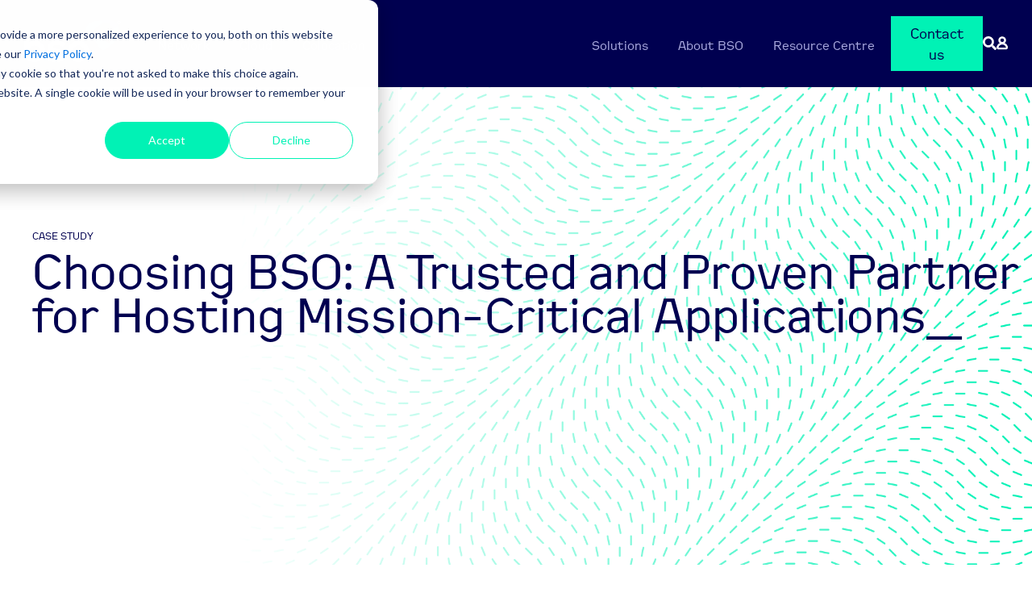

--- FILE ---
content_type: text/html; charset=UTF-8
request_url: https://www.bso.co/choosing-bso-a-trusted-and-proven-partner-for-hosting-mission-critical-applications
body_size: 22144
content:
<!doctype html><html lang="en"><head>
    <meta charset="utf-8">
    <title>Case Study - Choosing BSO: A Trusted and Proven Partner for Hosting Mission-Critical Applications</title>
    <link rel="shortcut icon" href="https://www.bso.co/hubfs/favicon%20(1)-2.ico">
    <meta name="description" content="BSO partner of choice: A Trusted and Proven Partner for Hosting Mission-Critical Applications">
    <link rel="preload" href="https://use.typekit.net/snn6eys.css" media="print">
    <link rel="stylesheet" href="https://use.typekit.net/snn6eys.css">
    <link rel="stylesheet" href="https://cdnjs.cloudflare.com/ajax/libs/font-awesome/4.7.0/css/font-awesome.min.css">
    
    
    
    
    
    <meta name="viewport" content="width=device-width, initial-scale=1">

    <script src="/hs/hsstatic/jquery-libs/static-1.1/jquery/jquery-1.7.1.js"></script>
<script>hsjQuery = window['jQuery'];</script>
    <meta property="og:description" content="BSO partner of choice: A Trusted and Proven Partner for Hosting Mission-Critical Applications">
    <meta property="og:title" content="Case Study - Choosing BSO: A Trusted and Proven Partner for Hosting Mission-Critical Applications">
    <meta name="twitter:description" content="BSO partner of choice: A Trusted and Proven Partner for Hosting Mission-Critical Applications">
    <meta name="twitter:title" content="Case Study - Choosing BSO: A Trusted and Proven Partner for Hosting Mission-Critical Applications">

    

    
    <style>
a.cta_button{-moz-box-sizing:content-box !important;-webkit-box-sizing:content-box !important;box-sizing:content-box !important;vertical-align:middle}.hs-breadcrumb-menu{list-style-type:none;margin:0px 0px 0px 0px;padding:0px 0px 0px 0px}.hs-breadcrumb-menu-item{float:left;padding:10px 0px 10px 10px}.hs-breadcrumb-menu-divider:before{content:'›';padding-left:10px}.hs-featured-image-link{border:0}.hs-featured-image{float:right;margin:0 0 20px 20px;max-width:50%}@media (max-width: 568px){.hs-featured-image{float:none;margin:0;width:100%;max-width:100%}}.hs-screen-reader-text{clip:rect(1px, 1px, 1px, 1px);height:1px;overflow:hidden;position:absolute !important;width:1px}
</style>

<link rel="stylesheet" href="https://www.bso.co/hubfs/hub_generated/template_assets/1/43123353653/1762181115149/template_main.min.css">
<link rel="stylesheet" href="https://www.bso.co/hubfs/hub_generated/template_assets/1/43123353654/1762181116065/template_theme-overrides.min.css">
<link rel="stylesheet" href="https://www.bso.co/hubfs/hub_generated/module_assets/1/143646487836/1754032406479/module_header_sf_2023.css">
<link rel="stylesheet" href="https://www.bso.co/hubfs/hub_generated/module_assets/1/46439102290/1741428750000/module_Hero-case-study-module.min.css">
<link rel="stylesheet" href="https://7052064.fs1.hubspotusercontent-na1.net/hubfs/7052064/hub_generated/module_assets/1/-35056501883/1763633855746/module_video.min.css">

  <style>
    #oembed_container-widget_1704894338214 .oembed_custom-thumbnail_icon svg {
      fill: #ffffff;
    }
  </style>

<link rel="stylesheet" href="https://www.bso.co/hubfs/hub_generated/module_assets/1/46440558471/1741428750997/module_case-study-content-module.min.css">
<link rel="stylesheet" href="https://www.bso.co/hubfs/hub_generated/module_assets/1/43429662808/1761832230779/module_page-banner.min.css">
<link rel="stylesheet" href="https://www.bso.co/hubfs/hub_generated/module_assets/1/46450776336/1741428752010/module_simple-image-module.min.css">
<link rel="stylesheet" href="https://www.bso.co/hubfs/hub_generated/module_assets/1/46507145871/1741428753044/module_card-listing-module.min.css">
<link rel="stylesheet" href="https://www.bso.co/hubfs/hub_generated/module_assets/1/46508449812/1741428754234/module_custom-tags-module.min.css">
<link class="hs-async-css" rel="preload" href="https://www.bso.co/hubfs/hub_generated/module_assets/1/44911580226/1741428717131/module_latest-blogs.min.css" as="style" onload="this.onload=null;this.rel='stylesheet'">
<noscript><link rel="stylesheet" href="https://www.bso.co/hubfs/hub_generated/module_assets/1/44911580226/1741428717131/module_latest-blogs.min.css"></noscript>
<link rel="stylesheet" href="https://www.bso.co/hubfs/hub_generated/module_assets/1/43617202048/1741428681309/module_relevant-products-slider.min.css">
<link class="hs-async-css" rel="preload" href="https://www.bso.co/hubfs/hub_generated/module_assets/1/43190749472/1751873210270/module_footer-follow-us.min.css" as="style" onload="this.onload=null;this.rel='stylesheet'">
<noscript><link rel="stylesheet" href="https://www.bso.co/hubfs/hub_generated/module_assets/1/43190749472/1751873210270/module_footer-follow-us.min.css"></noscript>
<!-- Editor Styles -->
<style id="hs_editor_style" type="text/css">
.dnd_area-row-0-force-full-width-section > .row-fluid {
  max-width: none !important;
}
.dnd_area-row-3-force-full-width-section > .row-fluid {
  max-width: none !important;
}
.dnd_area-row-4-max-width-section-centering > .row-fluid {
  max-width: 1240px !important;
  margin-left: auto !important;
  margin-right: auto !important;
}
.dnd_area-row-6-max-width-section-centering > .row-fluid {
  max-width: 1240px !important;
  margin-left: auto !important;
  margin-right: auto !important;
}
.dnd_area-row-10-force-full-width-section > .row-fluid {
  max-width: none !important;
}
/* HubSpot Styles (default) */
.dnd_area-row-0-padding {
  padding-top: 0px !important;
  padding-bottom: 0px !important;
  padding-left: 0px !important;
  padding-right: 0px !important;
}
.dnd_area-row-1-padding {
  padding-top: 0px !important;
  padding-bottom: 0px !important;
  padding-left: 0px !important;
  padding-right: 0px !important;
}
.dnd_area-row-3-padding {
  padding-top: 0px !important;
  padding-bottom: 70px !important;
  padding-left: 0px !important;
  padding-right: 0px !important;
}
.dnd_area-row-4-padding {
  padding-top: 0px !important;
  padding-bottom: 0px !important;
  padding-left: 0px !important;
  padding-right: 0px !important;
}
.dnd_area-row-6-padding {
  padding-top: 0px !important;
  padding-bottom: 60px !important;
  padding-left: 0px !important;
  padding-right: 0px !important;
}
.dnd_area-row-7-padding {
  padding-top: 0px !important;
  padding-bottom: 0px !important;
}
.dnd_area-row-8-padding {
  padding-top: 0px !important;
}
.dnd_area-row-9-padding {
  padding-top: 0px !important;
  padding-bottom: 0px !important;
  padding-left: 0px !important;
  padding-right: 0px !important;
}
.dnd_area-row-9-background-layers {
  background-image: linear-gradient(rgba(247, 247, 247, 1), rgba(247, 247, 247, 1)) !important;
  background-position: left top !important;
  background-size: auto !important;
  background-repeat: no-repeat !important;
}
.dnd_area-row-10-padding {
  padding-top: 0px !important;
  padding-bottom: 100px !important;
  padding-left: 0px !important;
  padding-right: 0px !important;
}
.dnd_area-row-10-background-layers {
  background-image: linear-gradient(rgba(255, 255, 255, 1), rgba(255, 255, 255, 1)) !important;
  background-position: left top !important;
  background-size: auto !important;
  background-repeat: no-repeat !important;
}
.dnd_area-row-11-padding {
  padding-top: 0px !important;
  padding-bottom: 150px !important;
  padding-left: 0px !important;
  padding-right: 0px !important;
}
.dnd_area-row-11-background-layers {
  background-image: linear-gradient(rgba(0, 0, 80, 1), rgba(0, 0, 80, 1)) !important;
  background-position: left top !important;
  background-size: auto !important;
  background-repeat: no-repeat !important;
}
.cell_16179514958052-padding {
  padding-left: 0px !important;
  padding-right: 0px !important;
}
.cell_16183909374342-padding {
  padding-left: 0px !important;
  padding-right: 0px !important;
}
.widget_1620210279655-hidden {
  display: none !important;
}
.cell_1618244377266-padding {
  padding-left: 0px !important;
  padding-right: 0px !important;
}
.cell_16179964335742-padding {
  padding-left: 0px !important;
  padding-right: 0px !important;
}
/* HubSpot Styles (mobile) */
@media (max-width: 767px) {
  .dnd_area-row-10-padding {
    padding-bottom: 0px !important;
  }
}
</style>
    

    
<!--  Added by GoogleAnalytics integration -->
<script>
var _hsp = window._hsp = window._hsp || [];
_hsp.push(['addPrivacyConsentListener', function(consent) { if (consent.allowed || (consent.categories && consent.categories.analytics)) {
  (function(i,s,o,g,r,a,m){i['GoogleAnalyticsObject']=r;i[r]=i[r]||function(){
  (i[r].q=i[r].q||[]).push(arguments)},i[r].l=1*new Date();a=s.createElement(o),
  m=s.getElementsByTagName(o)[0];a.async=1;a.src=g;m.parentNode.insertBefore(a,m)
})(window,document,'script','//www.google-analytics.com/analytics.js','ga');
  ga('create','UA-2253514-9','auto');
  ga('send','pageview');
}}]);
</script>

<!-- /Added by GoogleAnalytics integration -->

<!--  Added by GoogleAnalytics4 integration -->
<script>
var _hsp = window._hsp = window._hsp || [];
window.dataLayer = window.dataLayer || [];
function gtag(){dataLayer.push(arguments);}

var useGoogleConsentModeV2 = true;
var waitForUpdateMillis = 1000;


if (!window._hsGoogleConsentRunOnce) {
  window._hsGoogleConsentRunOnce = true;

  gtag('consent', 'default', {
    'ad_storage': 'denied',
    'analytics_storage': 'denied',
    'ad_user_data': 'denied',
    'ad_personalization': 'denied',
    'wait_for_update': waitForUpdateMillis
  });

  if (useGoogleConsentModeV2) {
    _hsp.push(['useGoogleConsentModeV2'])
  } else {
    _hsp.push(['addPrivacyConsentListener', function(consent){
      var hasAnalyticsConsent = consent && (consent.allowed || (consent.categories && consent.categories.analytics));
      var hasAdsConsent = consent && (consent.allowed || (consent.categories && consent.categories.advertisement));

      gtag('consent', 'update', {
        'ad_storage': hasAdsConsent ? 'granted' : 'denied',
        'analytics_storage': hasAnalyticsConsent ? 'granted' : 'denied',
        'ad_user_data': hasAdsConsent ? 'granted' : 'denied',
        'ad_personalization': hasAdsConsent ? 'granted' : 'denied'
      });
    }]);
  }
}

gtag('js', new Date());
gtag('set', 'developer_id.dZTQ1Zm', true);
gtag('config', 'G-ENLMNVT4CC');
</script>
<script async src="https://www.googletagmanager.com/gtag/js?id=G-ENLMNVT4CC"></script>

<!-- /Added by GoogleAnalytics4 integration -->

<!--  Added by GoogleTagManager integration -->
<script>
var _hsp = window._hsp = window._hsp || [];
window.dataLayer = window.dataLayer || [];
function gtag(){dataLayer.push(arguments);}

var useGoogleConsentModeV2 = true;
var waitForUpdateMillis = 1000;



var hsLoadGtm = function loadGtm() {
    if(window._hsGtmLoadOnce) {
      return;
    }

    if (useGoogleConsentModeV2) {

      gtag('set','developer_id.dZTQ1Zm',true);

      gtag('consent', 'default', {
      'ad_storage': 'denied',
      'analytics_storage': 'denied',
      'ad_user_data': 'denied',
      'ad_personalization': 'denied',
      'wait_for_update': waitForUpdateMillis
      });

      _hsp.push(['useGoogleConsentModeV2'])
    }

    (function(w,d,s,l,i){w[l]=w[l]||[];w[l].push({'gtm.start':
    new Date().getTime(),event:'gtm.js'});var f=d.getElementsByTagName(s)[0],
    j=d.createElement(s),dl=l!='dataLayer'?'&l='+l:'';j.async=true;j.src=
    'https://www.googletagmanager.com/gtm.js?id='+i+dl;f.parentNode.insertBefore(j,f);
    })(window,document,'script','dataLayer','GTM-T4M525N');

    window._hsGtmLoadOnce = true;
};

_hsp.push(['addPrivacyConsentListener', function(consent){
  if(consent.allowed || (consent.categories && consent.categories.analytics)){
    hsLoadGtm();
  }
}]);

</script>

<!-- /Added by GoogleTagManager integration -->

    <link rel="canonical" href="https://www.bso.co/choosing-bso-a-trusted-and-proven-partner-for-hosting-mission-critical-applications">

<script>
    !function () {var reb2b = window.reb2b = window.reb2b || [];
    if (reb2b.invoked) return;reb2b.invoked = true;reb2b.methods = ["identify", "collect"];
    reb2b.factory = function (method) {return function () {var args = Array.prototype.slice.call(arguments);
    args.unshift(method);reb2b.push(args);return reb2b;};};
    for (var i = 0; i < reb2b.methods.length; i++) {var key = reb2b.methods[i];reb2b[key] = reb2b.factory(key);}
    reb2b.load = function (key) {var script = document.createElement("script");script.type = "text/javascript";script.async = true;
    script.src = "https://s3-us-west-2.amazonaws.com/b2bjsstore/b/" + key + "/reb2b.js.gz";
    var first = document.getElementsByTagName("script")[0];
    first.parentNode.insertBefore(script, first);};
    reb2b.SNIPPET_VERSION = "1.0.1";reb2b.load("RGNLKQH5P76Q");}();
  </script>
<meta property="og:image" content="https://www.bso.co/hubfs/20240110_ScopeMarkets_BSO_Testimonial_YouTubeThumbnail.png">
<meta property="og:image:width" content="1920">
<meta property="og:image:height" content="1080">

<meta name="twitter:image" content="https://www.bso.co/hubfs/20240110_ScopeMarkets_BSO_Testimonial_YouTubeThumbnail.png">


<meta property="og:url" content="https://www.bso.co/choosing-bso-a-trusted-and-proven-partner-for-hosting-mission-critical-applications">
<meta name="twitter:card" content="summary_large_image">
<meta http-equiv="content-language" content="en">





<script type="application/ld+json">
{
  "@context": "https://schema.org",
  "@type": "NewsArticle",
  "headline": "Choosing BSO – A Trusted and Proven Partner for Hosting Mission-Critical Applications",
  "url": "https://www.bso.co/choosing-bso-a-trusted-and-proven-partner-for-hosting-mission-critical-applications",
  "description": "Discover how Scope Markets selected BSO for hosting mission-critical applications at Equinix LD4 to achieve low latency, reliability, and strong vendor relationships.",
  "datePublished": "2023-07-20",
  "author": {
    "@type": "Organization",
    "name": "BSO"
  },
  "publisher": {
    "@type": "Organization",
    "name": "BSO",
    "logo": {
      "@type": "ImageObject",
      "url": "https://www.bso.co/hs-fs/hubfs/BSO%20brand%20assets/Logo/BSO-Logo-Colour-Neg-RGB-Trademark-290x125.png"
    }
  },
  "mainEntityOfPage": {
    "@type": "WebPage",
    "@id": "https://www.bso.co/choosing-bso-a-trusted-and-proven-partner-for-hosting-mission-critical-applications"
  }
}
</script>

  <meta name="generator" content="HubSpot"></head>
  <body>
<!--  Added by GoogleTagManager integration -->
<noscript><iframe src="https://www.googletagmanager.com/ns.html?id=GTM-T4M525N" height="0" width="0" style="display:none;visibility:hidden"></iframe></noscript>

<!-- /Added by GoogleTagManager integration -->

    <div class="body-wrapper   hs-content-id-125087514270 hs-site-page page ">
      
        <div data-global-resource-path="ift-bso/templates/partials/header-new-menu.html"><header>
  <div id="hs_cos_wrapper_module_16990050746351" class="hs_cos_wrapper hs_cos_wrapper_widget hs_cos_wrapper_type_module" style="" data-hs-cos-general-type="widget" data-hs-cos-type="module"><div class="header" style="background-color:rgba(0, 0, 80,100%);">
  <div class="logo">
    
  	
	  
	    <a href="/"><img src="https://www.bso.co/hs-fs/hubfs/BSO%20brand%20assets/Logo/BSO-Logo-Colour-Neg-RGB-Trademark-290x125.png?width=290&amp;height=125&amp;name=BSO-Logo-Colour-Neg-RGB-Trademark-290x125.png" alt="BSO-Logo" loading="eager" width="290" height="125" srcset="https://www.bso.co/hs-fs/hubfs/BSO%20brand%20assets/Logo/BSO-Logo-Colour-Neg-RGB-Trademark-290x125.png?width=145&amp;height=63&amp;name=BSO-Logo-Colour-Neg-RGB-Trademark-290x125.png 145w, https://www.bso.co/hs-fs/hubfs/BSO%20brand%20assets/Logo/BSO-Logo-Colour-Neg-RGB-Trademark-290x125.png?width=290&amp;height=125&amp;name=BSO-Logo-Colour-Neg-RGB-Trademark-290x125.png 290w, https://www.bso.co/hs-fs/hubfs/BSO%20brand%20assets/Logo/BSO-Logo-Colour-Neg-RGB-Trademark-290x125.png?width=435&amp;height=188&amp;name=BSO-Logo-Colour-Neg-RGB-Trademark-290x125.png 435w, https://www.bso.co/hs-fs/hubfs/BSO%20brand%20assets/Logo/BSO-Logo-Colour-Neg-RGB-Trademark-290x125.png?width=580&amp;height=250&amp;name=BSO-Logo-Colour-Neg-RGB-Trademark-290x125.png 580w, https://www.bso.co/hs-fs/hubfs/BSO%20brand%20assets/Logo/BSO-Logo-Colour-Neg-RGB-Trademark-290x125.png?width=725&amp;height=313&amp;name=BSO-Logo-Colour-Neg-RGB-Trademark-290x125.png 725w, https://www.bso.co/hs-fs/hubfs/BSO%20brand%20assets/Logo/BSO-Logo-Colour-Neg-RGB-Trademark-290x125.png?width=870&amp;height=375&amp;name=BSO-Logo-Colour-Neg-RGB-Trademark-290x125.png 870w" sizes="(max-width: 290px) 100vw, 290px"></a>
    
  </div>
  <div class="navigation">
    <div class="left-menu">
      
      <div class="main-link">
      <a class="top_link" href="https://www.bso.co/bso-network">Network</a>
        
        
        
        <div class="dropdown">
          <div class="inner-wrap">           
        
          <div class="column">
            <p class="submenu-title">Network</p>
            <div class="inner-col">
      		     
              <div class="sub-col">
			          
                <div class="submenu-logo">
        				
				        
        				  <a href="https://www.bso.co/bso-network"><img src="https://www.bso.co/hubfs/BSO-Network-logo-1.svg" alt="BSO-Network-logo-1" loading="eager" width="78" height="60"></a>
                </div>
			          
                <div class="submenu-links">
                
    				      <a href="https://www.bso.co/bso-network/ethernet-private-line" class="submenu-link">Ethernet Private Line
                         
                        	
                        	
                        	<img src="https://www.bso.co/hubfs/Homepage/menu-arrow.svg" alt="menu-arrow" loading="eager" width="13" height="11">
                         
                  </a>
			          
    				      <a href="https://www.bso.co/bso-network/smart-ethernet" class="submenu-link">Smart Ethernet
                         
                        	
                        	
                        	<img src="https://www.bso.co/hubfs/Homepage/menu-arrow.svg" alt="menu-arrow" loading="eager" width="13" height="11">
                         
                  </a>
			          
    				      <a href="https://www.bso.co/bso-network/metro-wave-dwdm-technology" class="submenu-link">Metro Wave
                         
                        	
                        	
                        	<img src="https://www.bso.co/hubfs/Homepage/menu-arrow.svg" alt="menu-arrow" loading="eager" width="13" height="11">
                         
                  </a>
			          
    				      <a href="https://www.bso.co/bso-network/remote-peering" class="submenu-link">Remote Peering
                         
                        	
                        	
                        	<img src="https://www.bso.co/hubfs/Homepage/menu-arrow.svg" alt="menu-arrow" loading="eager" width="13" height="11">
                         
                  </a>
			          
    				      <a href="https://www.bso.co/bso-network/ip-internet-transit" class="submenu-link">IP Transit
                         
                        	
                        	
                        	<img src="https://www.bso.co/hubfs/Homepage/menu-arrow.svg" alt="menu-arrow" loading="eager" width="13" height="11">
                         
                  </a>
			          
    				      <a href="https://www.bso.co/bso-network/ddos-mitigation" class="submenu-link">DDoS Mitigation
                         
                        	
                        	
                        	<img src="https://www.bso.co/hubfs/Homepage/menu-arrow.svg" alt="menu-arrow" loading="eager" width="13" height="11">
                         
                  </a>
			          
    				      <a href="https://www.bso.co/bso-network/virtual-private-lan-services" class="submenu-link">VPLS
                         
                        	
                        	
                        	<img src="https://www.bso.co/hubfs/Homepage/menu-arrow.svg" alt="menu-arrow" loading="eager" width="13" height="11">
                         
                  </a>
			          
    				      <a href="https://www.bso.co/bso-network/l3-virtual-private-network" class="submenu-link">L3 VPN
                         
                        	
                        	
                        	<img src="https://www.bso.co/hubfs/Homepage/menu-arrow.svg" alt="menu-arrow" loading="eager" width="13" height="11">
                         
                  </a>
			          
                </div>
                </div>
		           
              <div class="sub-col">
			          
                <div class="submenu-logo">
        				
				        
        				  <a href="https://www.bso.co/bso-ultra"><img src="https://www.bso.co/hs-fs/hubfs/social-suggested-images/BSO-Ultra-Logo-1.png?width=1292&amp;height=283&amp;name=BSO-Ultra-Logo-1.png" alt="BSO-Ultra-Logo-1" loading="eager" width="1292" height="283" srcset="https://www.bso.co/hs-fs/hubfs/social-suggested-images/BSO-Ultra-Logo-1.png?width=646&amp;height=142&amp;name=BSO-Ultra-Logo-1.png 646w, https://www.bso.co/hs-fs/hubfs/social-suggested-images/BSO-Ultra-Logo-1.png?width=1292&amp;height=283&amp;name=BSO-Ultra-Logo-1.png 1292w, https://www.bso.co/hs-fs/hubfs/social-suggested-images/BSO-Ultra-Logo-1.png?width=1938&amp;height=425&amp;name=BSO-Ultra-Logo-1.png 1938w, https://www.bso.co/hs-fs/hubfs/social-suggested-images/BSO-Ultra-Logo-1.png?width=2584&amp;height=566&amp;name=BSO-Ultra-Logo-1.png 2584w, https://www.bso.co/hs-fs/hubfs/social-suggested-images/BSO-Ultra-Logo-1.png?width=3230&amp;height=708&amp;name=BSO-Ultra-Logo-1.png 3230w, https://www.bso.co/hs-fs/hubfs/social-suggested-images/BSO-Ultra-Logo-1.png?width=3876&amp;height=849&amp;name=BSO-Ultra-Logo-1.png 3876w" sizes="(max-width: 1292px) 100vw, 1292px"></a>
                </div>
			          
                <div class="submenu-links">
                
    				      <a href="https://www.bso.co/bso-ultra/ultra-low-latency-radio-frequency" class="submenu-link">RF Ultra
                         
                        	
                        	
                        	<img src="https://www.bso.co/hubfs/Homepage/menu-arrow.svg" alt="menu-arrow" loading="eager" width="13" height="11">
                         
                  </a>
			          
    				      <a href="https://www.bso.co/bso-ultra/rf-express" class="submenu-link">RF Express
                         
                        	
                        	
                        	<img src="https://www.bso.co/hubfs/Homepage/menu-arrow.svg" alt="menu-arrow" loading="eager" width="13" height="11">
                         
                  </a>
			          
    				      <a href="https://www.bso.co/bso-ultra/crypto-connect-trading" class="submenu-link">Crypto Connect
                         
                        	
                        	
                        	<img src="https://www.bso.co/hubfs/Homepage/menu-arrow.svg" alt="menu-arrow" loading="eager" width="13" height="11">
                         
                  </a>
			          
    				      <a href="https://www.bso.co/bso-network/ethernet-express" class="submenu-link">Ethernet Express
                         
                        	
                        	
                        	<img src="https://www.bso.co/hubfs/Homepage/menu-arrow.svg" alt="menu-arrow" loading="eager" width="13" height="11">
                         
                  </a>
			          
                </div>
                </div>
		           
              <div class="sub-col">
			          
                <div class="submenu-logo">
        				
				        
        				  <a href="https://www.bso.co/bso-portal"><img src="https://www.bso.co/hs-fs/hubfs/BSO_Portal_Logo_Neg.png?width=6161&amp;height=1226&amp;name=BSO_Portal_Logo_Neg.png" alt="BSO_Portal_Logo_Neg" loading="eager" width="6161" height="1226" srcset="https://www.bso.co/hs-fs/hubfs/BSO_Portal_Logo_Neg.png?width=3081&amp;height=613&amp;name=BSO_Portal_Logo_Neg.png 3081w, https://www.bso.co/hs-fs/hubfs/BSO_Portal_Logo_Neg.png?width=6161&amp;height=1226&amp;name=BSO_Portal_Logo_Neg.png 6161w, https://www.bso.co/hs-fs/hubfs/BSO_Portal_Logo_Neg.png?width=9242&amp;height=1839&amp;name=BSO_Portal_Logo_Neg.png 9242w, https://www.bso.co/hs-fs/hubfs/BSO_Portal_Logo_Neg.png?width=12322&amp;height=2452&amp;name=BSO_Portal_Logo_Neg.png 12322w, https://www.bso.co/hs-fs/hubfs/BSO_Portal_Logo_Neg.png?width=15403&amp;height=3065&amp;name=BSO_Portal_Logo_Neg.png 15403w, https://www.bso.co/hs-fs/hubfs/BSO_Portal_Logo_Neg.png?width=18483&amp;height=3678&amp;name=BSO_Portal_Logo_Neg.png 18483w" sizes="(max-width: 6161px) 100vw, 6161px"></a>
                </div>
			          
                <div class="submenu-links">
                
    				      <a href="https://www.bso.co/network-sdn-connectivity-portal" class="submenu-link" style="max-width:178px;">SDN automated service
                         
                        	
                        	
                        	<img src="https://www.bso.co/hubfs/Homepage/menu-arrow.svg" alt="menu-arrow" loading="eager" width="13" height="11">
                         
                  </a>
			          
                </div>
                </div>
		          
              </div>
            		
            </div>
	        
          <div class="column">
            <p class="submenu-title">Managed Services</p>
            <div class="inner-col">
      		     
              <div class="sub-col">
			          
                <div class="submenu-logo">
        				
				        
        				  <a href="https://www.bso.co/bso-plus-managed-services"><img src="https://www.bso.co/hs-fs/hubfs/BSO_Plus_Logo_Neg-3.png?width=1197&amp;height=283&amp;name=BSO_Plus_Logo_Neg-3.png" alt="BSO_Plus_Logo_Neg-3" loading="eager" width="1197" height="283" srcset="https://www.bso.co/hs-fs/hubfs/BSO_Plus_Logo_Neg-3.png?width=599&amp;height=142&amp;name=BSO_Plus_Logo_Neg-3.png 599w, https://www.bso.co/hs-fs/hubfs/BSO_Plus_Logo_Neg-3.png?width=1197&amp;height=283&amp;name=BSO_Plus_Logo_Neg-3.png 1197w, https://www.bso.co/hs-fs/hubfs/BSO_Plus_Logo_Neg-3.png?width=1796&amp;height=425&amp;name=BSO_Plus_Logo_Neg-3.png 1796w, https://www.bso.co/hs-fs/hubfs/BSO_Plus_Logo_Neg-3.png?width=2394&amp;height=566&amp;name=BSO_Plus_Logo_Neg-3.png 2394w, https://www.bso.co/hs-fs/hubfs/BSO_Plus_Logo_Neg-3.png?width=2993&amp;height=708&amp;name=BSO_Plus_Logo_Neg-3.png 2993w, https://www.bso.co/hs-fs/hubfs/BSO_Plus_Logo_Neg-3.png?width=3591&amp;height=849&amp;name=BSO_Plus_Logo_Neg-3.png 3591w" sizes="(max-width: 1197px) 100vw, 1197px"></a>
                </div>
			          
                <div class="submenu-links">
                
    				      <a href="https://www.bso.co/bso-plus-managed-services" class="submenu-link">Managed services and consulting solutions
                         
                        	
                        	
                        	<img src="https://www.bso.co/hubfs/Homepage/menu-arrow.svg" alt="menu-arrow" loading="eager" width="13" height="11">
                         
                  </a>
			          
                </div>
                </div>
		          
              </div>
            		
                  
			              <p class="submenu-title under">Our network</p>
                    <div class="submenu-links">
			              
      				        <a href="https://www.bso.co/bso-network-map" class="submenu-link">Our network map 
                        
                        	
                        	
                        	<img src="https://www.bso.co/hubfs/Homepage/menu-arrow.svg" alt="menu-arrow" loading="eager" width="13" height="11">
                         
                      </a>
          			      
      				        <a href="https://www.bso.co/partner-network" class="submenu-link">Our partner network 
                        
                        	
                        	
                        	<img src="https://www.bso.co/hubfs/Homepage/menu-arrow.svg" alt="menu-arrow" loading="eager" width="13" height="11">
                         
                      </a>
          			      
                      </div>
            		
            		
            </div>
	        
            <div class="strapline">
            <p>
              An unrivalled international footprint_
            </p>
          </div>
        </div>

        </div>
        
        
        </div>
        
      <div class="main-link">
      <a class="top_link" href="https://www.bso.co/bso-cloud">Cloud</a>
        
        
        
        <div class="dropdown">
          <div class="inner-wrap">           
        
          <div class="column">
            <p class="submenu-title">Cloud</p>
            <div class="inner-col">
      		     
              <div class="sub-col">
			          
                <div class="submenu-logo">
        				
				        
        				  <a href="https://www.bso.co/bso-cloud"><img src="https://www.bso.co/hs-fs/hubfs/BSO_Cloud_Logo_Neg-3.png?width=1401&amp;height=283&amp;name=BSO_Cloud_Logo_Neg-3.png" alt="BSO_Cloud_Logo_Neg-3" loading="eager" width="1401" height="283" srcset="https://www.bso.co/hs-fs/hubfs/BSO_Cloud_Logo_Neg-3.png?width=701&amp;height=142&amp;name=BSO_Cloud_Logo_Neg-3.png 701w, https://www.bso.co/hs-fs/hubfs/BSO_Cloud_Logo_Neg-3.png?width=1401&amp;height=283&amp;name=BSO_Cloud_Logo_Neg-3.png 1401w, https://www.bso.co/hs-fs/hubfs/BSO_Cloud_Logo_Neg-3.png?width=2102&amp;height=425&amp;name=BSO_Cloud_Logo_Neg-3.png 2102w, https://www.bso.co/hs-fs/hubfs/BSO_Cloud_Logo_Neg-3.png?width=2802&amp;height=566&amp;name=BSO_Cloud_Logo_Neg-3.png 2802w, https://www.bso.co/hs-fs/hubfs/BSO_Cloud_Logo_Neg-3.png?width=3503&amp;height=708&amp;name=BSO_Cloud_Logo_Neg-3.png 3503w, https://www.bso.co/hs-fs/hubfs/BSO_Cloud_Logo_Neg-3.png?width=4203&amp;height=849&amp;name=BSO_Cloud_Logo_Neg-3.png 4203w" sizes="(max-width: 1401px) 100vw, 1401px"></a>
                </div>
			          
                <div class="submenu-links">
                
    				      <a href="https://www.bso.co/bso-cloud/infrastructure-as-a-service" class="submenu-link" style="max-width:175px;">Infrastructure as a Service
                         
                        	
                        	
                        	<img src="https://www.bso.co/hubfs/Homepage/menu-arrow.svg" alt="menu-arrow" loading="eager" width="13" height="11">
                         
                  </a>
			          
    				      <a href="https://www.bso.co/bso-cloud/object-storage-cloud" class="submenu-link">Object Storage
                         
                        	
                        	
                        	<img src="https://www.bso.co/hubfs/Homepage/menu-arrow.svg" alt="menu-arrow" loading="eager" width="13" height="11">
                         
                  </a>
			          
    				      <a href="https://www.bso.co/bso-cloud/managed-services-cloud" class="submenu-link">Managed Service Desk
                         
                        	
                        	
                        	<img src="https://www.bso.co/hubfs/Homepage/menu-arrow.svg" alt="menu-arrow" loading="eager" width="13" height="11">
                         
                  </a>
			          
    				      <a href="https://www.bso.co/bso-cloud/managed-kubernetes" class="submenu-link">Managed Kubernetes
                         
                        	
                        	
                        	<img src="https://www.bso.co/hubfs/Homepage/menu-arrow.svg" alt="menu-arrow" loading="eager" width="13" height="11">
                         
                  </a>
			          
    				      <a href="https://www.bso.co/bso-network/cloud-connect-solutions" class="submenu-link" style="max-width:175px;">Cloud Connect
                         
                        	
                        	
                        	<img src="https://www.bso.co/hubfs/Homepage/menu-arrow.svg" alt="menu-arrow" loading="eager" width="13" height="11">
                         
                  </a>
			          
    				      <a href="https://www.bso.co/bso-network/low-latency-cloud-to-cloud" class="submenu-link" style="max-width:175px;">Cloud-to-Cloud
                         
                        	
                        	
                        	<img src="https://www.bso.co/hubfs/Homepage/menu-arrow.svg" alt="menu-arrow" loading="eager" width="13" height="11">
                         
                  </a>
			          
                </div>
                </div>
		          
              </div>
            		
            </div>
	        
          <div class="column">
            <p class="submenu-title">Managed Services</p>
            <div class="inner-col">
      		     
              <div class="sub-col">
			          
                <div class="submenu-logo">
        				
				        
        				  <a href="https://www.bso.co/bso-plus-managed-services"><img src="https://www.bso.co/hs-fs/hubfs/BSO_Plus_Logo_Neg-3.png?width=1197&amp;height=283&amp;name=BSO_Plus_Logo_Neg-3.png" alt="BSO_Plus_Logo_Neg-3" loading="eager" width="1197" height="283" srcset="https://www.bso.co/hs-fs/hubfs/BSO_Plus_Logo_Neg-3.png?width=599&amp;height=142&amp;name=BSO_Plus_Logo_Neg-3.png 599w, https://www.bso.co/hs-fs/hubfs/BSO_Plus_Logo_Neg-3.png?width=1197&amp;height=283&amp;name=BSO_Plus_Logo_Neg-3.png 1197w, https://www.bso.co/hs-fs/hubfs/BSO_Plus_Logo_Neg-3.png?width=1796&amp;height=425&amp;name=BSO_Plus_Logo_Neg-3.png 1796w, https://www.bso.co/hs-fs/hubfs/BSO_Plus_Logo_Neg-3.png?width=2394&amp;height=566&amp;name=BSO_Plus_Logo_Neg-3.png 2394w, https://www.bso.co/hs-fs/hubfs/BSO_Plus_Logo_Neg-3.png?width=2993&amp;height=708&amp;name=BSO_Plus_Logo_Neg-3.png 2993w, https://www.bso.co/hs-fs/hubfs/BSO_Plus_Logo_Neg-3.png?width=3591&amp;height=849&amp;name=BSO_Plus_Logo_Neg-3.png 3591w" sizes="(max-width: 1197px) 100vw, 1197px"></a>
                </div>
			          
                <div class="submenu-links">
                
    				      <a href="https://www.bso.co/bso-plus-managed-services" class="submenu-link">Managed services and consulting solutions
                         
                        	
                        	
                        	<img src="https://www.bso.co/hubfs/Homepage/menu-arrow.svg" alt="menu-arrow" loading="eager" width="13" height="11">
                         
                  </a>
			          
                </div>
                </div>
		          
              </div>
            		
            </div>
	        
            <div class="strapline">
            <p>
              Great cloud services underpin great applications_
            </p>
          </div>
        </div>

        </div>
        
        
        </div>
        
      <div class="main-link">
      <a class="top_link" href="https://www.bso.co/bso-hosting">Colocation</a>
        
        
        
        <div class="dropdown">
          <div class="inner-wrap">           
        
          <div class="column">
            <p class="submenu-title">Colocation</p>
            <div class="inner-col">
      		     
              <div class="sub-col">
			          
                <div class="submenu-logo">
        				
				        
        				  <a href="https://www.bso.co/bso-hosting"><img src="https://www.bso.co/hubfs/BSO-Hosting-Logo-Neg.svg" alt="BSO-Hosting-Logo-Neg" loading="eager" width="78" height="60"></a>
                </div>
			          
                <div class="submenu-links">
                
    				      <a href="https://www.bso.co/bso-hosting/standard-colocation" class="submenu-link">Standard Colo
                         
                        	
                        	
                        	<img src="https://www.bso.co/hubfs/Homepage/menu-arrow.svg" alt="menu-arrow" loading="eager" width="13" height="11">
                         
                  </a>
			          
    				      <a href="https://www.bso.co/bso-hosting/proximity-colocation" class="submenu-link">Proximity Colo
                         
                        	
                        	
                        	<img src="https://www.bso.co/hubfs/Homepage/menu-arrow.svg" alt="menu-arrow" loading="eager" width="13" height="11">
                         
                  </a>
			          
    				      <a href="https://www.bso.co/bso-hosting/remote-colocation" class="submenu-link">Remote Colo
                         
                        	
                        	
                        	<img src="https://www.bso.co/hubfs/Homepage/menu-arrow.svg" alt="menu-arrow" loading="eager" width="13" height="11">
                         
                  </a>
			          
                </div>
                </div>
		          
              </div>
            		
            </div>
	        
          <div class="column">
            <p class="submenu-title">MANAGED SERVICES</p>
            <div class="inner-col">
      		     
              <div class="sub-col">
			          
                <div class="submenu-logo">
        				
				        
        				  <a href="https://www.bso.co/bso-plus-managed-services"><img src="https://www.bso.co/hs-fs/hubfs/BSO_Plus_Logo_Neg-3.png?width=1197&amp;height=283&amp;name=BSO_Plus_Logo_Neg-3.png" alt="BSO_Plus_Logo_Neg-3" loading="eager" width="1197" height="283" srcset="https://www.bso.co/hs-fs/hubfs/BSO_Plus_Logo_Neg-3.png?width=599&amp;height=142&amp;name=BSO_Plus_Logo_Neg-3.png 599w, https://www.bso.co/hs-fs/hubfs/BSO_Plus_Logo_Neg-3.png?width=1197&amp;height=283&amp;name=BSO_Plus_Logo_Neg-3.png 1197w, https://www.bso.co/hs-fs/hubfs/BSO_Plus_Logo_Neg-3.png?width=1796&amp;height=425&amp;name=BSO_Plus_Logo_Neg-3.png 1796w, https://www.bso.co/hs-fs/hubfs/BSO_Plus_Logo_Neg-3.png?width=2394&amp;height=566&amp;name=BSO_Plus_Logo_Neg-3.png 2394w, https://www.bso.co/hs-fs/hubfs/BSO_Plus_Logo_Neg-3.png?width=2993&amp;height=708&amp;name=BSO_Plus_Logo_Neg-3.png 2993w, https://www.bso.co/hs-fs/hubfs/BSO_Plus_Logo_Neg-3.png?width=3591&amp;height=849&amp;name=BSO_Plus_Logo_Neg-3.png 3591w" sizes="(max-width: 1197px) 100vw, 1197px"></a>
                </div>
			          
                <div class="submenu-links">
                
    				      <a href="https://www.bso.co/bso-plus-managed-services" class="submenu-link">Managed services and consulting solutions
                         
                        	
                        	
                        	<img src="https://www.bso.co/hubfs/Homepage/menu-arrow.svg" alt="menu-arrow" loading="eager" width="13" height="11">
                         
                  </a>
			          
                </div>
                </div>
		          
              </div>
            		
            </div>
	        
            <div class="strapline">
            <p>
              One-click access to our global network_
            </p>
          </div>
        </div>

        </div>
        
        
        </div>
        
    </div>
    
    <div class="right-menu" id="rightMenu">
      
      <div class="main-link">
        <a href="https://www.bso.co/solutions">Solutions</a>
     
        
        
        <div class="dropdown">
          <div class="inner-wrap">      
            <div class="strapline strap-right">
              <p>
                We have got your sector covered_
              </p>
            </div>
          
          <div class="column">
            <p class="submenu-title">Solutions</p>
            <div class="inner-col">
      		     
              <div class="sub-col">
                <div class="submenu-links">
                
    				      <a href="https://www.bso.co/high-performance-infrastructure-for-ai-workloads" class="submenu-link" style="max-width:174px;">Solutions for AI
                         
                        	
                        	
                        	<img src="https://www.bso.co/hubfs/Homepage/menu-arrow.svg" alt="menu-arrow" loading="eager" width="13" height="11">
                         
                  </a>
			          
    				      <a href="https://www.bso.co/industry-financial-markets" class="submenu-link">Financial Markets
                         
                        	
                        	
                        	<img src="https://www.bso.co/hubfs/Homepage/menu-arrow.svg" alt="menu-arrow" loading="eager" width="13" height="11">
                         
                  </a>
			          
    				      <a href="https://www.bso.co/crypto-trading-solutions" class="submenu-link">Crypto Trading
                         
                        	
                        	
                        	<img src="https://www.bso.co/hubfs/Homepage/menu-arrow.svg" alt="menu-arrow" loading="eager" width="13" height="11">
                         
                  </a>
			          
    				      <a href="https://www.bso.co/technology-industry-solutions" class="submenu-link">Technology
                         
                        	
                        	
                        	<img src="https://www.bso.co/hubfs/Homepage/menu-arrow.svg" alt="menu-arrow" loading="eager" width="13" height="11">
                         
                  </a>
			          
    				      <a href="https://www.bso.co/telecom-industry-solutions" class="submenu-link">Telecoms
                         
                        	
                        	
                        	<img src="https://www.bso.co/hubfs/Homepage/menu-arrow.svg" alt="menu-arrow" loading="eager" width="13" height="11">
                         
                  </a>
			          
    				      <a href="https://www.bso.co/energy-industry-solutions" class="submenu-link">Energy
                         
                        	
                        	
                        	<img src="https://www.bso.co/hubfs/Homepage/menu-arrow.svg" alt="menu-arrow" loading="eager" width="13" height="11">
                         
                  </a>
			          
    				      <a href="https://www.bso.co/gaming-industry-solutions" class="submenu-link">Gaming
                         
                        	
                        	
                        	<img src="https://www.bso.co/hubfs/Homepage/menu-arrow.svg" alt="menu-arrow" loading="eager" width="13" height="11">
                         
                  </a>
			          
    				      <a href="https://www.bso.co/healthcare-industry-solutions" class="submenu-link">Healthcare
                         
                        	
                        	
                        	<img src="https://www.bso.co/hubfs/Homepage/menu-arrow.svg" alt="menu-arrow" loading="eager" width="13" height="11">
                         
                  </a>
			          
    				      <a href="https://www.bso.co/digital-ecommerce-solutions" class="submenu-link" style="max-width:180px;">Digital and e-commerce
                         
                        	
                        	
                        	<img src="https://www.bso.co/hubfs/Homepage/menu-arrow.svg" alt="menu-arrow" loading="eager" width="13" height="11">
                         
                  </a>
			          
    				      <a href="" class="submenu-link" style="max-width:174px;">Ethernet Private Line
                         
                        	
                        	
                        	<img src="https://www.bso.co/hubfs/Homepage/menu-arrow.svg" alt="menu-arrow" loading="eager" width="13" height="11">
                         
                  </a>
			          
                </div>
                </div>
		          
              </div>
            </div>
	          

          </div>
          </div>
        
      </div>
	
      <div class="main-link">
        <a href="https://www.bso.co/about-us">About BSO</a>
     
        
        
        <div class="dropdown">
          <div class="inner-wrap">      
            <div class="strapline strap-right">
              <p>
                Mission-critical infrastructure without compromise_
              </p>
            </div>
          
          <div class="column">
            <p class="submenu-title">About BSO</p>
            <div class="inner-col">
      		     
              <div class="sub-col">
                <div class="submenu-links">
                
    				      <a href="https://www.bso.co/our-team" class="submenu-link">Our Leadership team
                         
                        	
                        	
                        	<img src="https://www.bso.co/hubfs/Homepage/menu-arrow.svg" alt="menu-arrow" loading="eager" width="13" height="11">
                         
                  </a>
			          
    				      <a href="https://www.bso.co/the-team-behind-bso" class="submenu-link">Meet the team
                         
                        	
                        	
                        	<img src="https://www.bso.co/hubfs/Homepage/menu-arrow.svg" alt="menu-arrow" loading="eager" width="13" height="11">
                         
                  </a>
			          
    				      <a href="https://www.bso.co/careers" class="submenu-link">Careers
                         
                        	
                        	
                        	<img src="https://www.bso.co/hubfs/Homepage/menu-arrow.svg" alt="menu-arrow" loading="eager" width="13" height="11">
                         
                  </a>
			          
                </div>
                </div>
		          
              </div>
            </div>
	          
          <div class="column">
            <p class="submenu-title">Why BSO</p>
            <div class="inner-col">
      		     
              <div class="sub-col">
                <div class="submenu-links">
                
    				      <a href="https://www.bso.co/why-bso" class="submenu-link">Why BSO?
                         
                        	
                        	
                        	<img src="https://www.bso.co/hubfs/Homepage/menu-arrow.svg" alt="menu-arrow" loading="eager" width="13" height="11">
                         
                  </a>
			          
    				      <a href="https://www.bso.co/customer-success" class="submenu-link">Customer Success
                         
                        	
                        	
                        	<img src="https://www.bso.co/hubfs/Homepage/menu-arrow.svg" alt="menu-arrow" loading="eager" width="13" height="11">
                         
                  </a>
			          
                </div>
                </div>
		          
              </div>
            </div>
	          

          </div>
          </div>
        
      </div>
	
      <div class="main-link">
        <a href="https://www.bso.co/resource-centre">Resource Centre</a>
     
        
        
      </div>
	
    </div>
  </div>
  <div class="tools">
    <a class="contact" href="https://www.bso.co/contact-us">Contact us</a>
    <a id="searchIcon" class="search-icon search-button-as">
      <span id="hs_cos_wrapper_module_16990050746351_" class="hs_cos_wrapper hs_cos_wrapper_widget hs_cos_wrapper_type_icon" style="" data-hs-cos-general-type="widget" data-hs-cos-type="icon"><svg version="1.0" xmlns="http://www.w3.org/2000/svg" viewbox="0 0 512 512" aria-hidden="true"><g id="Search1_layer"><path d="M505 442.7L405.3 343c-4.5-4.5-10.6-7-17-7H372c27.6-35.3 44-79.7 44-128C416 93.1 322.9 0 208 0S0 93.1 0 208s93.1 208 208 208c48.3 0 92.7-16.4 128-44v16.3c0 6.4 2.5 12.5 7 17l99.7 99.7c9.4 9.4 24.6 9.4 33.9 0l28.3-28.3c9.4-9.4 9.4-24.6.1-34zM208 336c-70.7 0-128-57.2-128-128 0-70.7 57.2-128 128-128 70.7 0 128 57.2 128 128 0 70.7-57.2 128-128 128z" /></g></svg></span>
    </a>
    <a href="https://www.bso.co/contact-us#login" class="login-icon">

	
	 
	<img src="https://www.bso.co/hubfs/Modules/login-icon.svg" alt="login-icon" loading="lazy" width="17" height="21">

    </a>
    
    
    <div class="mobile-menu-button-as">
       <button class="menu" onclick="toggleMobileMenu()" aria-label="Main Menu">
          <svg width="50" height="50" viewbox="0 0 100 100">
          <path class="line line1" d="M 20,29.000046 H 80.000231 C 80.000231,29.000046 94.498839,28.817352 94.532987,66.711331 94.543142,77.980673 90.966081,81.670246 85.259173,81.668997 79.552261,81.667751 75.000211,74.999942 75.000211,74.999942 L 25.000021,25.000058" />
          <path class="line line2" d="M 20,50 H 80" />
          <path class="line line3" d="M 20,70.999954 H 80.000231 C 80.000231,70.999954 94.498839,71.182648 94.532987,33.288669 94.543142,22.019327 90.966081,18.329754 85.259173,18.331003 79.552261,18.332249 75.000211,25.000058 75.000211,25.000058 L 25.000021,74.999942" />
        </svg>
      </button>
  </div>
  </div>  
</div>
  
  <div class="mobile-dropdown">
  <div class="mobile-navigation">
      
      <div class="main-link">
         <a class="top_link">
          Network 
           
          <svg xmlns="http://www.w3.org/2000/svg" width="9.309" height="16.03" viewbox="0 0 9.309 16.03" class="mobile-arrow-down">
            <g id="Group_860" data-name="Group 860" transform="translate(0.647 0.647)">
              <path id="Path_62759" data-name="Path 62759" d="M0,14.736,7.368,7.368,0,0" transform="translate(0 0)" fill="none" stroke="#3bf0b6" stroke-width="1.83" />
            </g>
          </svg>
           
        </a>
        
        
        
        <div class="dropdown">
          <div class="inner-wrap">           
        
          <div class="column">
            <div class="inner-col">
      		     
              <div class="sub-col">
			          
                <div class="submenu-logo">
        				
				        
                  <a href="https://www.bso.co/bso-network"><img src="https://www.bso.co/hubfs/BSO-Network-logo-1.svg" alt="BSO-Network-logo-1" loading="eager" width="78" height="60"></a>
                </div>
                
                <div class="submenu-links">
                
    				      <a href="https://www.bso.co/bso-network/ethernet-private-line" class="submenu-link">Ethernet Private Line
                         
                        	
                        	
                        	<img src="https://www.bso.co/hubfs/Homepage/menu-arrow.svg" alt="menu-arrow" loading="eager" width="13" height="11">
                         
                  </a>
			          
    				      <a href="https://www.bso.co/bso-network/smart-ethernet" class="submenu-link">Smart Ethernet
                         
                        	
                        	
                        	<img src="https://www.bso.co/hubfs/Homepage/menu-arrow.svg" alt="menu-arrow" loading="eager" width="13" height="11">
                         
                  </a>
			          
    				      <a href="https://www.bso.co/bso-network/metro-wave-dwdm-technology" class="submenu-link">Metro Wave
                         
                        	
                        	
                        	<img src="https://www.bso.co/hubfs/Homepage/menu-arrow.svg" alt="menu-arrow" loading="eager" width="13" height="11">
                         
                  </a>
			          
    				      <a href="https://www.bso.co/bso-network/remote-peering" class="submenu-link">Remote Peering
                         
                        	
                        	
                        	<img src="https://www.bso.co/hubfs/Homepage/menu-arrow.svg" alt="menu-arrow" loading="eager" width="13" height="11">
                         
                  </a>
			          
    				      <a href="https://www.bso.co/bso-network/ip-internet-transit" class="submenu-link">IP Transit
                         
                        	
                        	
                        	<img src="https://www.bso.co/hubfs/Homepage/menu-arrow.svg" alt="menu-arrow" loading="eager" width="13" height="11">
                         
                  </a>
			          
    				      <a href="https://www.bso.co/bso-network/ddos-mitigation" class="submenu-link">DDoS Mitigation
                         
                        	
                        	
                        	<img src="https://www.bso.co/hubfs/Homepage/menu-arrow.svg" alt="menu-arrow" loading="eager" width="13" height="11">
                         
                  </a>
			          
    				      <a href="https://www.bso.co/bso-network/virtual-private-lan-services" class="submenu-link">VPLS
                         
                        	
                        	
                        	<img src="https://www.bso.co/hubfs/Homepage/menu-arrow.svg" alt="menu-arrow" loading="eager" width="13" height="11">
                         
                  </a>
			          
    				      <a href="https://www.bso.co/bso-network/l3-virtual-private-network" class="submenu-link">L3 VPN
                         
                        	
                        	
                        	<img src="https://www.bso.co/hubfs/Homepage/menu-arrow.svg" alt="menu-arrow" loading="eager" width="13" height="11">
                         
                  </a>
			          
                </div>
                </div>
		           
              <div class="sub-col">
			          
                <div class="submenu-logo">
        				
				        
                  <a href="https://www.bso.co/bso-ultra"><img src="https://www.bso.co/hs-fs/hubfs/social-suggested-images/BSO-Ultra-Logo-1.png?width=1292&amp;height=283&amp;name=BSO-Ultra-Logo-1.png" alt="BSO-Ultra-Logo-1" loading="eager" width="1292" height="283" srcset="https://www.bso.co/hs-fs/hubfs/social-suggested-images/BSO-Ultra-Logo-1.png?width=646&amp;height=142&amp;name=BSO-Ultra-Logo-1.png 646w, https://www.bso.co/hs-fs/hubfs/social-suggested-images/BSO-Ultra-Logo-1.png?width=1292&amp;height=283&amp;name=BSO-Ultra-Logo-1.png 1292w, https://www.bso.co/hs-fs/hubfs/social-suggested-images/BSO-Ultra-Logo-1.png?width=1938&amp;height=425&amp;name=BSO-Ultra-Logo-1.png 1938w, https://www.bso.co/hs-fs/hubfs/social-suggested-images/BSO-Ultra-Logo-1.png?width=2584&amp;height=566&amp;name=BSO-Ultra-Logo-1.png 2584w, https://www.bso.co/hs-fs/hubfs/social-suggested-images/BSO-Ultra-Logo-1.png?width=3230&amp;height=708&amp;name=BSO-Ultra-Logo-1.png 3230w, https://www.bso.co/hs-fs/hubfs/social-suggested-images/BSO-Ultra-Logo-1.png?width=3876&amp;height=849&amp;name=BSO-Ultra-Logo-1.png 3876w" sizes="(max-width: 1292px) 100vw, 1292px"></a>
                </div>
                
                <div class="submenu-links">
                
    				      <a href="https://www.bso.co/bso-ultra/ultra-low-latency-radio-frequency" class="submenu-link">RF Ultra
                         
                        	
                        	
                        	<img src="https://www.bso.co/hubfs/Homepage/menu-arrow.svg" alt="menu-arrow" loading="eager" width="13" height="11">
                         
                  </a>
			          
    				      <a href="https://www.bso.co/bso-ultra/rf-express" class="submenu-link">RF Express
                         
                        	
                        	
                        	<img src="https://www.bso.co/hubfs/Homepage/menu-arrow.svg" alt="menu-arrow" loading="eager" width="13" height="11">
                         
                  </a>
			          
    				      <a href="https://www.bso.co/bso-ultra/crypto-connect-trading" class="submenu-link">Crypto Connect
                         
                        	
                        	
                        	<img src="https://www.bso.co/hubfs/Homepage/menu-arrow.svg" alt="menu-arrow" loading="eager" width="13" height="11">
                         
                  </a>
			          
    				      <a href="https://www.bso.co/bso-network/ethernet-express" class="submenu-link">Ethernet Express
                         
                        	
                        	
                        	<img src="https://www.bso.co/hubfs/Homepage/menu-arrow.svg" alt="menu-arrow" loading="eager" width="13" height="11">
                         
                  </a>
			          
                </div>
                </div>
		           
              <div class="sub-col">
			          
                <div class="submenu-logo">
        				
				        
                  <a href="https://www.bso.co/bso-portal"><img src="https://www.bso.co/hs-fs/hubfs/BSO_Portal_Logo_Neg.png?width=6161&amp;height=1226&amp;name=BSO_Portal_Logo_Neg.png" alt="BSO_Portal_Logo_Neg" loading="eager" width="6161" height="1226" srcset="https://www.bso.co/hs-fs/hubfs/BSO_Portal_Logo_Neg.png?width=3081&amp;height=613&amp;name=BSO_Portal_Logo_Neg.png 3081w, https://www.bso.co/hs-fs/hubfs/BSO_Portal_Logo_Neg.png?width=6161&amp;height=1226&amp;name=BSO_Portal_Logo_Neg.png 6161w, https://www.bso.co/hs-fs/hubfs/BSO_Portal_Logo_Neg.png?width=9242&amp;height=1839&amp;name=BSO_Portal_Logo_Neg.png 9242w, https://www.bso.co/hs-fs/hubfs/BSO_Portal_Logo_Neg.png?width=12322&amp;height=2452&amp;name=BSO_Portal_Logo_Neg.png 12322w, https://www.bso.co/hs-fs/hubfs/BSO_Portal_Logo_Neg.png?width=15403&amp;height=3065&amp;name=BSO_Portal_Logo_Neg.png 15403w, https://www.bso.co/hs-fs/hubfs/BSO_Portal_Logo_Neg.png?width=18483&amp;height=3678&amp;name=BSO_Portal_Logo_Neg.png 18483w" sizes="(max-width: 6161px) 100vw, 6161px"></a>
                </div>
                
                <div class="submenu-links">
                
    				      <a href="https://www.bso.co/network-sdn-connectivity-portal" class="submenu-link">SDN automated service
                         
                        	
                        	
                        	<img src="https://www.bso.co/hubfs/Homepage/menu-arrow.svg" alt="menu-arrow" loading="eager" width="13" height="11">
                         
                  </a>
			          
                </div>
                </div>
		          
              </div>
            		
            </div>
	        
          <div class="column">
            <div class="inner-col">
      		     
              <div class="sub-col">
			          
                <div class="submenu-logo">
        				
				        
                  <a href="https://www.bso.co/bso-plus-managed-services"><img src="https://www.bso.co/hs-fs/hubfs/BSO_Plus_Logo_Neg-3.png?width=1197&amp;height=283&amp;name=BSO_Plus_Logo_Neg-3.png" alt="BSO_Plus_Logo_Neg-3" loading="eager" width="1197" height="283" srcset="https://www.bso.co/hs-fs/hubfs/BSO_Plus_Logo_Neg-3.png?width=599&amp;height=142&amp;name=BSO_Plus_Logo_Neg-3.png 599w, https://www.bso.co/hs-fs/hubfs/BSO_Plus_Logo_Neg-3.png?width=1197&amp;height=283&amp;name=BSO_Plus_Logo_Neg-3.png 1197w, https://www.bso.co/hs-fs/hubfs/BSO_Plus_Logo_Neg-3.png?width=1796&amp;height=425&amp;name=BSO_Plus_Logo_Neg-3.png 1796w, https://www.bso.co/hs-fs/hubfs/BSO_Plus_Logo_Neg-3.png?width=2394&amp;height=566&amp;name=BSO_Plus_Logo_Neg-3.png 2394w, https://www.bso.co/hs-fs/hubfs/BSO_Plus_Logo_Neg-3.png?width=2993&amp;height=708&amp;name=BSO_Plus_Logo_Neg-3.png 2993w, https://www.bso.co/hs-fs/hubfs/BSO_Plus_Logo_Neg-3.png?width=3591&amp;height=849&amp;name=BSO_Plus_Logo_Neg-3.png 3591w" sizes="(max-width: 1197px) 100vw, 1197px"></a>
                </div>
                
                <div class="submenu-links">
                
    				      <a href="https://www.bso.co/bso-plus-managed-services" class="submenu-link">Managed services and consulting solutions
                         
                        	
                        	
                        	<img src="https://www.bso.co/hubfs/Homepage/menu-arrow.svg" alt="menu-arrow" loading="eager" width="13" height="11">
                         
                  </a>
			          
                </div>
                </div>
		          
              </div>
            		
                  
                    <div class="submenu-links">
			              
      				        <a href="https://www.bso.co/bso-network-map" class="submenu-link">Our network map 
                        
                        	
                        	
                        	<img src="https://www.bso.co/hubfs/Homepage/menu-arrow.svg" alt="menu-arrow" loading="eager" width="13" height="11">
                         
                      </a>
          			      
      				        <a href="https://www.bso.co/partner-network" class="submenu-link">Our partner network 
                        
                        	
                        	
                        	<img src="https://www.bso.co/hubfs/Homepage/menu-arrow.svg" alt="menu-arrow" loading="eager" width="13" height="11">
                         
                      </a>
          			      
                      </div>
            		
            		
            </div>
	        
            <div class="strapline">
            <p>
              An unrivalled international footprint_
            </p>
          </div>
        </div>
        </div>
        
        </div>
        
      <div class="main-link">
         <a class="top_link">
          Cloud 
           
          <svg xmlns="http://www.w3.org/2000/svg" width="9.309" height="16.03" viewbox="0 0 9.309 16.03" class="mobile-arrow-down">
            <g id="Group_860" data-name="Group 860" transform="translate(0.647 0.647)">
              <path id="Path_62759" data-name="Path 62759" d="M0,14.736,7.368,7.368,0,0" transform="translate(0 0)" fill="none" stroke="#3bf0b6" stroke-width="1.83" />
            </g>
          </svg>
           
        </a>
        
        
        
        <div class="dropdown">
          <div class="inner-wrap">           
        
          <div class="column">
            <div class="inner-col">
      		     
              <div class="sub-col">
			          
                <div class="submenu-logo">
        				
				        
                  <a href="https://www.bso.co/bso-cloud"><img src="https://www.bso.co/hs-fs/hubfs/BSO_Cloud_Logo_Neg-3.png?width=1401&amp;height=283&amp;name=BSO_Cloud_Logo_Neg-3.png" alt="BSO_Cloud_Logo_Neg-3" loading="eager" width="1401" height="283" srcset="https://www.bso.co/hs-fs/hubfs/BSO_Cloud_Logo_Neg-3.png?width=701&amp;height=142&amp;name=BSO_Cloud_Logo_Neg-3.png 701w, https://www.bso.co/hs-fs/hubfs/BSO_Cloud_Logo_Neg-3.png?width=1401&amp;height=283&amp;name=BSO_Cloud_Logo_Neg-3.png 1401w, https://www.bso.co/hs-fs/hubfs/BSO_Cloud_Logo_Neg-3.png?width=2102&amp;height=425&amp;name=BSO_Cloud_Logo_Neg-3.png 2102w, https://www.bso.co/hs-fs/hubfs/BSO_Cloud_Logo_Neg-3.png?width=2802&amp;height=566&amp;name=BSO_Cloud_Logo_Neg-3.png 2802w, https://www.bso.co/hs-fs/hubfs/BSO_Cloud_Logo_Neg-3.png?width=3503&amp;height=708&amp;name=BSO_Cloud_Logo_Neg-3.png 3503w, https://www.bso.co/hs-fs/hubfs/BSO_Cloud_Logo_Neg-3.png?width=4203&amp;height=849&amp;name=BSO_Cloud_Logo_Neg-3.png 4203w" sizes="(max-width: 1401px) 100vw, 1401px"></a>
                </div>
                
                <div class="submenu-links">
                
    				      <a href="https://www.bso.co/bso-cloud/infrastructure-as-a-service" class="submenu-link">Infrastructure as a Service
                         
                        	
                        	
                        	<img src="https://www.bso.co/hubfs/Homepage/menu-arrow.svg" alt="menu-arrow" loading="eager" width="13" height="11">
                         
                  </a>
			          
    				      <a href="https://www.bso.co/bso-cloud/object-storage-cloud" class="submenu-link">Object Storage
                         
                        	
                        	
                        	<img src="https://www.bso.co/hubfs/Homepage/menu-arrow.svg" alt="menu-arrow" loading="eager" width="13" height="11">
                         
                  </a>
			          
    				      <a href="https://www.bso.co/bso-cloud/managed-services-cloud" class="submenu-link">Managed Service Desk
                         
                        	
                        	
                        	<img src="https://www.bso.co/hubfs/Homepage/menu-arrow.svg" alt="menu-arrow" loading="eager" width="13" height="11">
                         
                  </a>
			          
    				      <a href="https://www.bso.co/bso-cloud/managed-kubernetes" class="submenu-link">Managed Kubernetes
                         
                        	
                        	
                        	<img src="https://www.bso.co/hubfs/Homepage/menu-arrow.svg" alt="menu-arrow" loading="eager" width="13" height="11">
                         
                  </a>
			          
    				      <a href="https://www.bso.co/bso-network/cloud-connect-solutions" class="submenu-link">Cloud Connect
                         
                        	
                        	
                        	<img src="https://www.bso.co/hubfs/Homepage/menu-arrow.svg" alt="menu-arrow" loading="eager" width="13" height="11">
                         
                  </a>
			          
    				      <a href="https://www.bso.co/bso-network/low-latency-cloud-to-cloud" class="submenu-link">Cloud-to-Cloud
                         
                        	
                        	
                        	<img src="https://www.bso.co/hubfs/Homepage/menu-arrow.svg" alt="menu-arrow" loading="eager" width="13" height="11">
                         
                  </a>
			          
                </div>
                </div>
		          
              </div>
            		
            </div>
	        
          <div class="column">
            <div class="inner-col">
      		     
              <div class="sub-col">
			          
                <div class="submenu-logo">
        				
				        
                  <a href="https://www.bso.co/bso-plus-managed-services"><img src="https://www.bso.co/hs-fs/hubfs/BSO_Plus_Logo_Neg-3.png?width=1197&amp;height=283&amp;name=BSO_Plus_Logo_Neg-3.png" alt="BSO_Plus_Logo_Neg-3" loading="eager" width="1197" height="283" srcset="https://www.bso.co/hs-fs/hubfs/BSO_Plus_Logo_Neg-3.png?width=599&amp;height=142&amp;name=BSO_Plus_Logo_Neg-3.png 599w, https://www.bso.co/hs-fs/hubfs/BSO_Plus_Logo_Neg-3.png?width=1197&amp;height=283&amp;name=BSO_Plus_Logo_Neg-3.png 1197w, https://www.bso.co/hs-fs/hubfs/BSO_Plus_Logo_Neg-3.png?width=1796&amp;height=425&amp;name=BSO_Plus_Logo_Neg-3.png 1796w, https://www.bso.co/hs-fs/hubfs/BSO_Plus_Logo_Neg-3.png?width=2394&amp;height=566&amp;name=BSO_Plus_Logo_Neg-3.png 2394w, https://www.bso.co/hs-fs/hubfs/BSO_Plus_Logo_Neg-3.png?width=2993&amp;height=708&amp;name=BSO_Plus_Logo_Neg-3.png 2993w, https://www.bso.co/hs-fs/hubfs/BSO_Plus_Logo_Neg-3.png?width=3591&amp;height=849&amp;name=BSO_Plus_Logo_Neg-3.png 3591w" sizes="(max-width: 1197px) 100vw, 1197px"></a>
                </div>
                
                <div class="submenu-links">
                
    				      <a href="https://www.bso.co/bso-plus-managed-services" class="submenu-link">Managed services and consulting solutions
                         
                        	
                        	
                        	<img src="https://www.bso.co/hubfs/Homepage/menu-arrow.svg" alt="menu-arrow" loading="eager" width="13" height="11">
                         
                  </a>
			          
                </div>
                </div>
		          
              </div>
            		
            </div>
	        
            <div class="strapline">
            <p>
              Great cloud services underpin great applications_
            </p>
          </div>
        </div>
        </div>
        
        </div>
        
      <div class="main-link">
         <a class="top_link">
          Colocation 
           
          <svg xmlns="http://www.w3.org/2000/svg" width="9.309" height="16.03" viewbox="0 0 9.309 16.03" class="mobile-arrow-down">
            <g id="Group_860" data-name="Group 860" transform="translate(0.647 0.647)">
              <path id="Path_62759" data-name="Path 62759" d="M0,14.736,7.368,7.368,0,0" transform="translate(0 0)" fill="none" stroke="#3bf0b6" stroke-width="1.83" />
            </g>
          </svg>
           
        </a>
        
        
        
        <div class="dropdown">
          <div class="inner-wrap">           
        
          <div class="column">
            <div class="inner-col">
      		     
              <div class="sub-col">
			          
                <div class="submenu-logo">
        				
				        
                  <a href="https://www.bso.co/bso-hosting"><img src="https://www.bso.co/hubfs/BSO-Hosting-Logo-Neg.svg" alt="BSO-Hosting-Logo-Neg" loading="eager" width="78" height="60"></a>
                </div>
                
                <div class="submenu-links">
                
    				      <a href="https://www.bso.co/bso-hosting/standard-colocation" class="submenu-link">Standard Colo
                         
                        	
                        	
                        	<img src="https://www.bso.co/hubfs/Homepage/menu-arrow.svg" alt="menu-arrow" loading="eager" width="13" height="11">
                         
                  </a>
			          
    				      <a href="https://www.bso.co/bso-hosting/proximity-colocation" class="submenu-link">Proximity Colo
                         
                        	
                        	
                        	<img src="https://www.bso.co/hubfs/Homepage/menu-arrow.svg" alt="menu-arrow" loading="eager" width="13" height="11">
                         
                  </a>
			          
    				      <a href="https://www.bso.co/bso-hosting/remote-colocation" class="submenu-link">Remote Colo
                         
                        	
                        	
                        	<img src="https://www.bso.co/hubfs/Homepage/menu-arrow.svg" alt="menu-arrow" loading="eager" width="13" height="11">
                         
                  </a>
			          
                </div>
                </div>
		          
              </div>
            		
            </div>
	        
          <div class="column">
            <div class="inner-col">
      		     
              <div class="sub-col">
			          
                <div class="submenu-logo">
        				
				        
                  <a href="https://www.bso.co/bso-plus-managed-services"><img src="https://www.bso.co/hs-fs/hubfs/BSO_Plus_Logo_Neg-3.png?width=1197&amp;height=283&amp;name=BSO_Plus_Logo_Neg-3.png" alt="BSO_Plus_Logo_Neg-3" loading="eager" width="1197" height="283" srcset="https://www.bso.co/hs-fs/hubfs/BSO_Plus_Logo_Neg-3.png?width=599&amp;height=142&amp;name=BSO_Plus_Logo_Neg-3.png 599w, https://www.bso.co/hs-fs/hubfs/BSO_Plus_Logo_Neg-3.png?width=1197&amp;height=283&amp;name=BSO_Plus_Logo_Neg-3.png 1197w, https://www.bso.co/hs-fs/hubfs/BSO_Plus_Logo_Neg-3.png?width=1796&amp;height=425&amp;name=BSO_Plus_Logo_Neg-3.png 1796w, https://www.bso.co/hs-fs/hubfs/BSO_Plus_Logo_Neg-3.png?width=2394&amp;height=566&amp;name=BSO_Plus_Logo_Neg-3.png 2394w, https://www.bso.co/hs-fs/hubfs/BSO_Plus_Logo_Neg-3.png?width=2993&amp;height=708&amp;name=BSO_Plus_Logo_Neg-3.png 2993w, https://www.bso.co/hs-fs/hubfs/BSO_Plus_Logo_Neg-3.png?width=3591&amp;height=849&amp;name=BSO_Plus_Logo_Neg-3.png 3591w" sizes="(max-width: 1197px) 100vw, 1197px"></a>
                </div>
                
                <div class="submenu-links">
                
    				      <a href="https://www.bso.co/bso-plus-managed-services" class="submenu-link">Managed services and consulting solutions
                         
                        	
                        	
                        	<img src="https://www.bso.co/hubfs/Homepage/menu-arrow.svg" alt="menu-arrow" loading="eager" width="13" height="11">
                         
                  </a>
			          
                </div>
                </div>
		          
              </div>
            		
            </div>
	        
            <div class="strapline">
            <p>
              One-click access to our global network_
            </p>
          </div>
        </div>
        </div>
        
        </div>
        
      
      <div class="main-link right-one">
        <a class="top_link">
          Solutions 
          
          <svg xmlns="http://www.w3.org/2000/svg" width="9.309" height="16.03" viewbox="0 0 9.309 16.03" class="mobile-arrow-down">
            <g id="Group_860" data-name="Group 860" transform="translate(0.647 0.647)">
              <path id="Path_62759" data-name="Path 62759" d="M0,14.736,7.368,7.368,0,0" transform="translate(0 0)" fill="none" stroke="#AAAADE" stroke-width="1.83" />
            </g>
          </svg>
          
        </a>
     
        
        
        <div class="dropdown">
          <div class="inner-wrap">      

          
          <div class="column">
            <div class="inner-col">
      		     
              <div class="sub-col">
                <div class="submenu-links">
                
    				      <a href="https://www.bso.co/high-performance-infrastructure-for-ai-workloads" class="submenu-link">Solutions for AI
                         
                        	
                        	
                        	<img src="https://www.bso.co/hubfs/Homepage/menu-arrow.svg" alt="menu-arrow" loading="eager" width="13" height="11">
                         
                  </a>
			          
    				      <a href="https://www.bso.co/industry-financial-markets" class="submenu-link">Financial Markets
                         
                        	
                        	
                        	<img src="https://www.bso.co/hubfs/Homepage/menu-arrow.svg" alt="menu-arrow" loading="eager" width="13" height="11">
                         
                  </a>
			          
    				      <a href="https://www.bso.co/crypto-trading-solutions" class="submenu-link">Crypto Trading
                         
                        	
                        	
                        	<img src="https://www.bso.co/hubfs/Homepage/menu-arrow.svg" alt="menu-arrow" loading="eager" width="13" height="11">
                         
                  </a>
			          
    				      <a href="https://www.bso.co/technology-industry-solutions" class="submenu-link">Technology
                         
                        	
                        	
                        	<img src="https://www.bso.co/hubfs/Homepage/menu-arrow.svg" alt="menu-arrow" loading="eager" width="13" height="11">
                         
                  </a>
			          
    				      <a href="https://www.bso.co/telecom-industry-solutions" class="submenu-link">Telecoms
                         
                        	
                        	
                        	<img src="https://www.bso.co/hubfs/Homepage/menu-arrow.svg" alt="menu-arrow" loading="eager" width="13" height="11">
                         
                  </a>
			          
    				      <a href="https://www.bso.co/energy-industry-solutions" class="submenu-link">Energy
                         
                        	
                        	
                        	<img src="https://www.bso.co/hubfs/Homepage/menu-arrow.svg" alt="menu-arrow" loading="eager" width="13" height="11">
                         
                  </a>
			          
    				      <a href="https://www.bso.co/gaming-industry-solutions" class="submenu-link">Gaming
                         
                        	
                        	
                        	<img src="https://www.bso.co/hubfs/Homepage/menu-arrow.svg" alt="menu-arrow" loading="eager" width="13" height="11">
                         
                  </a>
			          
    				      <a href="https://www.bso.co/healthcare-industry-solutions" class="submenu-link">Healthcare
                         
                        	
                        	
                        	<img src="https://www.bso.co/hubfs/Homepage/menu-arrow.svg" alt="menu-arrow" loading="eager" width="13" height="11">
                         
                  </a>
			          
    				      <a href="https://www.bso.co/digital-ecommerce-solutions" class="submenu-link">Digital and e-commerce
                         
                        	
                        	
                        	<img src="https://www.bso.co/hubfs/Homepage/menu-arrow.svg" alt="menu-arrow" loading="eager" width="13" height="11">
                         
                  </a>
			          
    				      <a href="" class="submenu-link">Ethernet Private Line
                         
                        	
                        	
                        	<img src="https://www.bso.co/hubfs/Homepage/menu-arrow.svg" alt="menu-arrow" loading="eager" width="13" height="11">
                         
                  </a>
			          
                </div>
                </div>
		          
              </div>
            </div>
	          
             <div class="strapline">
              <p>
                We have got your sector covered_
              </p>
            </div>
          </div>
          </div>
        
      </div>
	   
      <div class="main-link right-one">
        <a class="top_link">
          About BSO 
          
          <svg xmlns="http://www.w3.org/2000/svg" width="9.309" height="16.03" viewbox="0 0 9.309 16.03" class="mobile-arrow-down">
            <g id="Group_860" data-name="Group 860" transform="translate(0.647 0.647)">
              <path id="Path_62759" data-name="Path 62759" d="M0,14.736,7.368,7.368,0,0" transform="translate(0 0)" fill="none" stroke="#AAAADE" stroke-width="1.83" />
            </g>
          </svg>
          
        </a>
     
        
        
        <div class="dropdown">
          <div class="inner-wrap">      

          
          <div class="column">
            <div class="inner-col">
      		     
              <div class="sub-col">
                <div class="submenu-links">
                
    				      <a href="https://www.bso.co/our-team" class="submenu-link">Our Leadership team
                         
                        	
                        	
                        	<img src="https://www.bso.co/hubfs/Homepage/menu-arrow.svg" alt="menu-arrow" loading="eager" width="13" height="11">
                         
                  </a>
			          
    				      <a href="https://www.bso.co/the-team-behind-bso" class="submenu-link">Meet the team
                         
                        	
                        	
                        	<img src="https://www.bso.co/hubfs/Homepage/menu-arrow.svg" alt="menu-arrow" loading="eager" width="13" height="11">
                         
                  </a>
			          
    				      <a href="https://www.bso.co/careers" class="submenu-link">Careers
                         
                        	
                        	
                        	<img src="https://www.bso.co/hubfs/Homepage/menu-arrow.svg" alt="menu-arrow" loading="eager" width="13" height="11">
                         
                  </a>
			          
                </div>
                </div>
		          
              </div>
            </div>
	          
          <div class="column">
            <div class="inner-col">
      		     
              <div class="sub-col">
                <div class="submenu-links">
                
    				      <a href="https://www.bso.co/why-bso" class="submenu-link">Why BSO?
                         
                        	
                        	
                        	<img src="https://www.bso.co/hubfs/Homepage/menu-arrow.svg" alt="menu-arrow" loading="eager" width="13" height="11">
                         
                  </a>
			          
    				      <a href="https://www.bso.co/customer-success" class="submenu-link">Customer Success
                         
                        	
                        	
                        	<img src="https://www.bso.co/hubfs/Homepage/menu-arrow.svg" alt="menu-arrow" loading="eager" width="13" height="11">
                         
                  </a>
			          
                </div>
                </div>
		          
              </div>
            </div>
	          
             <div class="strapline">
              <p>
                Mission-critical infrastructure without compromise_
              </p>
            </div>
          </div>
          </div>
        
      </div>
	   
      <div class="main-link right-one">
        <a class="top_link" href="https://www.bso.co/resource-centre">
          Resource Centre 
          
          <svg xmlns="http://www.w3.org/2000/svg" width="9.309" height="16.03" viewbox="0 0 9.309 16.03" class="mobile-arrow-right">
            <g id="Group_860" data-name="Group 860" transform="translate(0.647 0.647)">
              <path id="Path_62759" data-name="Path 62759" d="M0,14.736,7.368,7.368,0,0" transform="translate(0 0)" fill="none" stroke="#AAAADE" stroke-width="1.83" />
            </g>
          </svg>
          
        </a>
     
        
        
      </div>
	   
      
     <a class="contact" href="https://www.bso.co/contact-us">Contact us</a>
      
    </div>
  </div>

<div class="hs-search-field"> 
    <div class="search-area-as">
      <div class="search-section-wrapper-as">
        <p class="close-search-as"><img src="https://www.bso.co/hubfs/close-icon-as.svg"></p>
          <form action="/hs-search-results" class="form-styling-header-as"> 
          
          <input type="text" class="hs-search-field__input" name="term" autocomplete="off" aria-label="Search" placeholder="Search_">

          
            <input type="hidden" name="type" value="SITE_PAGE">
          
          
          
            <input type="hidden" name="type" value="BLOG_POST">
            <input type="hidden" name="type" value="LISTING_PAGE">
          
          

          

          
        </form>
       <!-- end of results -->
         <ul class="hs-search-field__suggestions"></ul>
        
        
      <div class="inner-search-as">
        <div class="popular-searches-as">
          <p style="color:#fff">
            POPULAR SEARCH
          </p>
          <div class="popular-searches-wrapper-as">
            
             <a href="https://www.bso.co/bso-network/cloud-connect-solutions">
              Cloud Connect
             </a>
            
             <a href="https://www.bso.co/crypto-trading-solutions">
              Crypto trading
             </a>
            
             <a href="https://www.bso.co/industry-financial-markets">
              Financial markets solutions
             </a>
            
            
          </div>
          
        </div>
        <div class="trending-articles-as">
          <p>
            Trending Articles
          </p>
           
          <div class="related-blog-item">
              <a href="https://www.bso.co/expanding-connectivity-report-0">
               	
            		
            		
              		<img src="https://www.bso.co/hs-fs/hubfs/Blog%20Imagery%20(Compressed%20and%20Resized)/Revolutionising-Connectivity%20BSOs-Tailored-Cloud-Solution-for-CryptoStruct-GmbH.png?width=1050&amp;height=550&amp;name=Revolutionising-Connectivity%20BSOs-Tailored-Cloud-Solution-for-CryptoStruct-GmbH.png" alt="Revolutionising-Connectivity BSOs-Tailored-Cloud-Solution-for-CryptoStruct-GmbH" loading="lazy" width="1050" height="550" srcset="https://www.bso.co/hs-fs/hubfs/Blog%20Imagery%20(Compressed%20and%20Resized)/Revolutionising-Connectivity%20BSOs-Tailored-Cloud-Solution-for-CryptoStruct-GmbH.png?width=525&amp;height=275&amp;name=Revolutionising-Connectivity%20BSOs-Tailored-Cloud-Solution-for-CryptoStruct-GmbH.png 525w, https://www.bso.co/hs-fs/hubfs/Blog%20Imagery%20(Compressed%20and%20Resized)/Revolutionising-Connectivity%20BSOs-Tailored-Cloud-Solution-for-CryptoStruct-GmbH.png?width=1050&amp;height=550&amp;name=Revolutionising-Connectivity%20BSOs-Tailored-Cloud-Solution-for-CryptoStruct-GmbH.png 1050w, https://www.bso.co/hs-fs/hubfs/Blog%20Imagery%20(Compressed%20and%20Resized)/Revolutionising-Connectivity%20BSOs-Tailored-Cloud-Solution-for-CryptoStruct-GmbH.png?width=1575&amp;height=825&amp;name=Revolutionising-Connectivity%20BSOs-Tailored-Cloud-Solution-for-CryptoStruct-GmbH.png 1575w, https://www.bso.co/hs-fs/hubfs/Blog%20Imagery%20(Compressed%20and%20Resized)/Revolutionising-Connectivity%20BSOs-Tailored-Cloud-Solution-for-CryptoStruct-GmbH.png?width=2100&amp;height=1100&amp;name=Revolutionising-Connectivity%20BSOs-Tailored-Cloud-Solution-for-CryptoStruct-GmbH.png 2100w, https://www.bso.co/hs-fs/hubfs/Blog%20Imagery%20(Compressed%20and%20Resized)/Revolutionising-Connectivity%20BSOs-Tailored-Cloud-Solution-for-CryptoStruct-GmbH.png?width=2625&amp;height=1375&amp;name=Revolutionising-Connectivity%20BSOs-Tailored-Cloud-Solution-for-CryptoStruct-GmbH.png 2625w, https://www.bso.co/hs-fs/hubfs/Blog%20Imagery%20(Compressed%20and%20Resized)/Revolutionising-Connectivity%20BSOs-Tailored-Cloud-Solution-for-CryptoStruct-GmbH.png?width=3150&amp;height=1650&amp;name=Revolutionising-Connectivity%20BSOs-Tailored-Cloud-Solution-for-CryptoStruct-GmbH.png 3150w" sizes="(max-width: 1050px) 100vw, 1050px">
              	
              </a>
              <div class="related-article-wrapper">
                <a class="related-blog-title" href="https://www.bso.co/expanding-connectivity-report-0">
                  <div class="hs-related-blog-byline">
                    <span class="related-blog-posted-at"></span>
                    <span class="related-blog-date">2023-07-20 00:00:00</span>
                  </div>
                </a>
                <a class="related-blog-title" href="https://www.bso.co/expanding-connectivity-report-0">
                  <span>Expanding Connectivity: Exploring Challenges and Solutions for Trading in New Markets</span>
                </a>
              </div>
            </div>
            
          <div class="related-blog-item">
              <a href="https://www.bso.co/all-insights/cloud-best-practices-for-financial-technology-companies-checklist">
               	
            		
            		
              		<img src="https://www.bso.co/hs-fs/hubfs/Blog%20Imagery%20(Compressed%20and%20Resized)/6%20Cloud%20Best%20Practices%20for%20Financial%20Technology%20Companies.jpg?width=1200&amp;height=600&amp;name=6%20Cloud%20Best%20Practices%20for%20Financial%20Technology%20Companies.jpg" alt="6 Cloud Best Practices for Financial Technology Companies" loading="lazy" width="1200" height="600" srcset="https://www.bso.co/hs-fs/hubfs/Blog%20Imagery%20(Compressed%20and%20Resized)/6%20Cloud%20Best%20Practices%20for%20Financial%20Technology%20Companies.jpg?width=600&amp;height=300&amp;name=6%20Cloud%20Best%20Practices%20for%20Financial%20Technology%20Companies.jpg 600w, https://www.bso.co/hs-fs/hubfs/Blog%20Imagery%20(Compressed%20and%20Resized)/6%20Cloud%20Best%20Practices%20for%20Financial%20Technology%20Companies.jpg?width=1200&amp;height=600&amp;name=6%20Cloud%20Best%20Practices%20for%20Financial%20Technology%20Companies.jpg 1200w, https://www.bso.co/hs-fs/hubfs/Blog%20Imagery%20(Compressed%20and%20Resized)/6%20Cloud%20Best%20Practices%20for%20Financial%20Technology%20Companies.jpg?width=1800&amp;height=900&amp;name=6%20Cloud%20Best%20Practices%20for%20Financial%20Technology%20Companies.jpg 1800w, https://www.bso.co/hs-fs/hubfs/Blog%20Imagery%20(Compressed%20and%20Resized)/6%20Cloud%20Best%20Practices%20for%20Financial%20Technology%20Companies.jpg?width=2400&amp;height=1200&amp;name=6%20Cloud%20Best%20Practices%20for%20Financial%20Technology%20Companies.jpg 2400w, https://www.bso.co/hs-fs/hubfs/Blog%20Imagery%20(Compressed%20and%20Resized)/6%20Cloud%20Best%20Practices%20for%20Financial%20Technology%20Companies.jpg?width=3000&amp;height=1500&amp;name=6%20Cloud%20Best%20Practices%20for%20Financial%20Technology%20Companies.jpg 3000w, https://www.bso.co/hs-fs/hubfs/Blog%20Imagery%20(Compressed%20and%20Resized)/6%20Cloud%20Best%20Practices%20for%20Financial%20Technology%20Companies.jpg?width=3600&amp;height=1800&amp;name=6%20Cloud%20Best%20Practices%20for%20Financial%20Technology%20Companies.jpg 3600w" sizes="(max-width: 1200px) 100vw, 1200px">
              	
              </a>
              <div class="related-article-wrapper">
                <a class="related-blog-title" href="https://www.bso.co/all-insights/cloud-best-practices-for-financial-technology-companies-checklist">
                  <div class="hs-related-blog-byline">
                    <span class="related-blog-posted-at"></span>
                    <span class="related-blog-date">2023-08-06 00:00:00</span>
                  </div>
                </a>
                <a class="related-blog-title" href="https://www.bso.co/all-insights/cloud-best-practices-for-financial-technology-companies-checklist">
                  <span>6 Cloud Best Practices for Financial Technology Companies</span>
                </a>
              </div>
            </div>
            
          <div class="related-blog-item">
              <a href="https://www.bso.co/all-insights/bsos-low-latency-routes-for-trading-in-global-financial-markets">
               	
            		
            		
              		<img src="https://www.bso.co/hs-fs/hubfs/Top-FinTech-Industry-Trends-Affecting-Financial-Markets.jpg?width=1200&amp;height=600&amp;name=Top-FinTech-Industry-Trends-Affecting-Financial-Markets.jpg" alt="Top-FinTech-Industry-Trends-Affecting-Financial-Markets" loading="lazy" width="1200" height="600" srcset="https://www.bso.co/hs-fs/hubfs/Top-FinTech-Industry-Trends-Affecting-Financial-Markets.jpg?width=600&amp;height=300&amp;name=Top-FinTech-Industry-Trends-Affecting-Financial-Markets.jpg 600w, https://www.bso.co/hs-fs/hubfs/Top-FinTech-Industry-Trends-Affecting-Financial-Markets.jpg?width=1200&amp;height=600&amp;name=Top-FinTech-Industry-Trends-Affecting-Financial-Markets.jpg 1200w, https://www.bso.co/hs-fs/hubfs/Top-FinTech-Industry-Trends-Affecting-Financial-Markets.jpg?width=1800&amp;height=900&amp;name=Top-FinTech-Industry-Trends-Affecting-Financial-Markets.jpg 1800w, https://www.bso.co/hs-fs/hubfs/Top-FinTech-Industry-Trends-Affecting-Financial-Markets.jpg?width=2400&amp;height=1200&amp;name=Top-FinTech-Industry-Trends-Affecting-Financial-Markets.jpg 2400w, https://www.bso.co/hs-fs/hubfs/Top-FinTech-Industry-Trends-Affecting-Financial-Markets.jpg?width=3000&amp;height=1500&amp;name=Top-FinTech-Industry-Trends-Affecting-Financial-Markets.jpg 3000w, https://www.bso.co/hs-fs/hubfs/Top-FinTech-Industry-Trends-Affecting-Financial-Markets.jpg?width=3600&amp;height=1800&amp;name=Top-FinTech-Industry-Trends-Affecting-Financial-Markets.jpg 3600w" sizes="(max-width: 1200px) 100vw, 1200px">
              	
              </a>
              <div class="related-article-wrapper">
                <a class="related-blog-title" href="https://www.bso.co/all-insights/bsos-low-latency-routes-for-trading-in-global-financial-markets">
                  <div class="hs-related-blog-byline">
                    <span class="related-blog-posted-at"></span>
                    <span class="related-blog-date">2023-07-21 00:00:00</span>
                  </div>
                </a>
                <a class="related-blog-title" href="https://www.bso.co/all-insights/bsos-low-latency-routes-for-trading-in-global-financial-markets">
                  <span>Trading in Financial Markets: BSO’s Market-Leading Routes &amp; Ultra Low Latency</span>
                </a>
              </div>
            </div>
            
          
        </div>
      </div>
      <!-- end of recomended section -->
      </div>
     </div>
</div>

</div>
</header></div>
      

      

<main id="main-content" class="body-container-wrapper">
  
  
  <div class="container-fluid body-container body-container--home">
<div class="row-fluid-wrapper">
<div class="row-fluid">
<div class="span12 widget-span widget-type-cell " style="" data-widget-type="cell" data-x="0" data-w="12">

<div class="row-fluid-wrapper row-depth-1 row-number-1 dnd_area-row-0-force-full-width-section dnd-section dnd_area-row-0-padding">
<div class="row-fluid ">
<div class="span12 widget-span widget-type-cell dnd-column cell_16179514958052-padding" style="" data-widget-type="cell" data-x="0" data-w="12">

<div class="row-fluid-wrapper row-depth-1 row-number-2 dnd-row">
<div class="row-fluid ">
<div class="span12 widget-span widget-type-custom_widget dnd-module" style="" data-widget-type="custom_widget" data-x="0" data-w="12">
<div id="hs_cos_wrapper_widget_1620131678051" class="hs_cos_wrapper hs_cos_wrapper_widget hs_cos_wrapper_type_module" style="" data-hs-cos-general-type="widget" data-hs-cos-type="module">

	<style>
    .hero-normal-container-as {
      background:linear-gradient(90deg, rgba(255,255,255,1) 23% , rgba(0,0,0,0) 100%); 
    }
  </style>

<div class="hero-normal-shade-as" style="background:url('https://www.bso.co/hubfs/Supergraphic_Mint_2000px_RGB-1.png'),#fff;
                                             opacity:100%; background-position: 50% 56%;
                                             ">

<div class="hero-normal-container-as" style="height:700px;">
  <div class="share">
    
  </div>
  <div class="hero-normal-wrapper-as content-wrapper">
    <div class="hero-normal-inner-as" style="top:50%">
      
      <div class="small-title-as" style="margin-bottom:8px;">
        <div id="hs_cos_wrapper_widget_1620131678051_" class="hs_cos_wrapper hs_cos_wrapper_widget hs_cos_wrapper_type_inline_rich_text" style="" data-hs-cos-general-type="widget" data-hs-cos-type="inline_rich_text" data-hs-cos-field="small_title"><p>CASE STUDY</p></div>
      </div>
    
    <div class="big-title-as" style="margin-top:px;">
      <div id="hs_cos_wrapper_widget_1620131678051_" class="hs_cos_wrapper hs_cos_wrapper_widget hs_cos_wrapper_type_inline_rich_text" style="" data-hs-cos-general-type="widget" data-hs-cos-type="inline_rich_text" data-hs-cos-field="main_text"><h1><span style="color: #000050;">Choosing BSO: A Trusted and Proven Partner for Hosting Mission-Critical Applications_</span></h1></div>
    </div>
    
    </div>

  </div>
</div>  
</div></div>

</div><!--end widget-span -->
</div><!--end row-->
</div><!--end row-wrapper -->

</div><!--end widget-span -->
</div><!--end row-->
</div><!--end row-wrapper -->

<div class="row-fluid-wrapper row-depth-1 row-number-3 dnd_area-row-1-padding dnd-section">
<div class="row-fluid ">
<div class="span12 widget-span widget-type-cell dnd-column" style="" data-widget-type="cell" data-x="0" data-w="12">

<div class="row-fluid-wrapper row-depth-1 row-number-4 dnd-row">
<div class="row-fluid ">
<div class="span12 widget-span widget-type-custom_widget dnd-module" style="" data-widget-type="custom_widget" data-x="0" data-w="12">
<div id="hs_cos_wrapper_widget_1704894338214" class="hs_cos_wrapper hs_cos_wrapper_widget hs_cos_wrapper_type_module" style="" data-hs-cos-general-type="widget" data-hs-cos-type="module">
  
    
      <div class="oembed_container oembed_container--full-size" id="oembed_container-widget_1704894338214">

        

        
        
        

        
          <div class="iframe_wrapper" data-embed-response-html="<iframe width=&quot;200&quot; height=&quot;113&quot; src=&quot;https://www.youtube.com/embed/nCASY6Yz-u0?feature=oembed&quot; frameborder=&quot;0&quot; allow=&quot;accelerometer; autoplay; clipboard-write; encrypted-media; gyroscope; picture-in-picture; web-share&quot; allowfullscreen title=&quot;Scope Market Testimonial: Choosing BSO as a trusted partner for critical application hosting&quot;></iframe>" data-embed-response-width="200" data-embed-response-height="113" data-embed-url="https://youtu.be/nCASY6Yz-u0">
          </div>
        

      </div>
    
  


</div>

</div><!--end widget-span -->
</div><!--end row-->
</div><!--end row-wrapper -->

</div><!--end widget-span -->
</div><!--end row-->
</div><!--end row-wrapper -->

<div class="row-fluid-wrapper row-depth-1 row-number-5 dnd-section">
<div class="row-fluid ">
<div class="span12 widget-span widget-type-cell dnd-column" style="" data-widget-type="cell" data-x="0" data-w="12">

<div class="row-fluid-wrapper row-depth-1 row-number-6 dnd-row">
<div class="row-fluid ">
<div class="span12 widget-span widget-type-custom_widget dnd-module" style="" data-widget-type="custom_widget" data-x="0" data-w="12">
<div id="hs_cos_wrapper_widget_1620134697330" class="hs_cos_wrapper hs_cos_wrapper_widget hs_cos_wrapper_type_module" style="" data-hs-cos-general-type="widget" data-hs-cos-type="module"><link rel="stylesheet" href="https://use.typekit.net/snn6eys.css">
<div class="case-study-content-module-rp">
  <div class="content-wrapper">
    <div class="col col-7 content">
      
      <div class="main-content">
        <div class="content">
          <p style="text-align: justify;"><span style="color: #000050;"><strong>Scope Markets is a global provider of online trading services and institutional solutions.</strong></span></p>
<p style="text-align: justify;">&nbsp;</p>
<p style="text-align: justify;"><span style="color: #000050;"><span style="text-decoration: underline;"><span style="color: #00f2b5; text-decoration: underline;"><a href="https://www.scopemarkets.com/en/" rel="noopener" target="_blank" style="color: #00f2b5; text-decoration: underline;"><strong>Scope Markets</strong></a> </span></span>offers institutional and retail trading services to businesses and traders worldwide. Our top management team has more than 20 years of experience in the industry, and we are proud of the solid partnerships we built over the years. Scope Markets has a wide range of compliant, flexible, cost-efficient, innovative trading solutions that place the client first, whether it's a business or an individual.</span></p>
        </div>
      </div>
      
      <div class="other-content">
        
        <div class="section-title">
          <p>
            OVERVIEW
          </p>
        </div>
        
                
        <div class="section-content">
          <p>
            </p><p style="text-align: justify;"><span style="color: #000050;">Scope Markets required a hosting partner for hosting our mission-critical applications inside London’s Equinix LD4. As a financial services provider offering access to global FX products hosting in the prestigious LD4 is the only venue of choice due to its standards and connectivity options. Some clients only want to trade with Scope Markets if they know our hosting facility is provided via LD4. Our business depends on low latency dedicated connectivity to our pricing technology providers PXM and OZ and hosting in LD4. We can get direct X-Connects that offer guaranteed connectivity and resilience to our pricing partners.</span><br><br><strong><span style="color: #000050;">Why BSO?</span></strong><br><span style="color: #000050;">Scope Markets went to the market initially to an alternative hosting provider called 'Hive Hosting', exploring the need for service offerings and costs. Hive came back with a pretty solid proposal at a competitive price.&nbsp;</span><br><br><span style="color: #000050;">But for these applications, as they are mission-critical, you want to ensure the partner of choice that understands the industry sector, how they operate as clients in the FX world, &nbsp;and what they expect. Selecting a brand new company that hasn’t done this in our industry worried the customer that they still have to go through the learning phase. That phase is costly and can result in reputational damage for an FX broker like them.</span><br><span style="color: #000050;"></span><span style="color: #000050;"></span></p>
          <p></p>
        </div>
        
      </div>
    </div>
    <div class="col col-5 sidebar">   
      
      <div class="avatar-wrapper">
  <div class="avatar">

	<img src="https://www.bso.co/hubfs/Ellipse%2072.svg" alt="Ellipse 72">

  </div>
  <div class="txt">
    <p>
    “The relationship is also another key deciding factor in the vendor selection for our critical business applications, and we need to be able to meet our Account Manager face to face and understand each other's needs from both sides of the business to meet a common ground which is mutually beneficial for both parties. Chris Taylor is exceptional at this and always takes time to check in, meet for coffee and arrange a social event where the barriers can be removed and honest, open, frank discussions can take place to help understand the customer's needs. This is becoming a rare commodity.” 
    </p>
    <span class="name">John Williams </span>
    <span class="occupation">Scope Markets, Group CIO</span>
  </div>
      </div>
        
    </div>
  </div>
</div></div>

</div><!--end widget-span -->
</div><!--end row-->
</div><!--end row-wrapper -->

</div><!--end widget-span -->
</div><!--end row-->
</div><!--end row-wrapper -->

<div class="row-fluid-wrapper row-depth-1 row-number-7 dnd-section dnd_area-row-3-padding dnd_area-row-3-force-full-width-section">
<div class="row-fluid ">
<div class="span12 widget-span widget-type-cell dnd-column cell_16183909374342-padding" style="" data-widget-type="cell" data-x="0" data-w="12">

<div class="row-fluid-wrapper row-depth-1 row-number-8 dnd-row">
<div class="row-fluid ">
<div class="span12 widget-span widget-type-custom_widget dnd-module" style="" data-widget-type="custom_widget" data-x="0" data-w="12">
<div id="hs_cos_wrapper_widget_1618390937244" class="hs_cos_wrapper hs_cos_wrapper_widget hs_cos_wrapper_type_module" style="" data-hs-cos-general-type="widget" data-hs-cos-type="module">




	<div class="customer-obsessed img-left-as" style=" background-image: url('https://www.bso.co/hubfs/Supergraphic_1920x1080px-pb.png'); background-size: 40% 86%;
    background-position: 0% 50%;">
    <div class="customer-obsessed-container">
      <div class="customer-obsessed-img">
         
        <img src="https://www.bso.co/hubfs/Product%20Image.png" loading="lazy">
      </div>
      
        <div class="customer-obsessed-content" style="display: flex; flex-flow: column; justify-content: center;">
      
        <h2 class="banner-title" style="margin-bottom:8px;">CHALLENGES</h2>
        <h2 class="banner-subtitle"></h2>
        
          <div class="banner-paragraph"><div style="text-align: justify;">Our team met with the CIO, who was very articulate about the problems he was experiencing with their current infrastructure on-premise in LD4 and virtually on the cloud.<br><br>We sat down with the customer, worked backwards, and built out an infrastructure diagram as to what they wanted for an ideal setup that would not only eliminate these pains and costs but also drive efficiency and productivity.</div>
<div style="text-align: justify;"><span style="font-size: 16px; color: #000050;">&nbsp;</span></div>
<div style="text-align: justify;"><span style="font-size: 16px; color: #000050;">Their main concerns were: </span></div></div>
        
        
          <div class="member-and-position"></div>
        
        
        
          
            
              <div class="list-item">
                <i class="checked-icon"></i><div class="banner-paragraph">DDoS attacks have zero access to Scope Markets’s servers.</div>
              </div>
            
              <div class="list-item">
                <i class="checked-icon"></i><div class="banner-paragraph"><p><span style="font-size: 16px; color: #000050;">Lack of control of spiralling cloud costs, leading to ever-increasing monthly bills and an unhappy CFO. </span></p></div>
              </div>
            
              <div class="list-item">
                <i class="checked-icon"></i><div class="banner-paragraph"><p style="font-size: 16px;"><span style="color: #000050;">Lack of flexibility in their infrastructure; everything was out of the box and didn’t provide seamless integration into their business. </span></p></div>
              </div>
            
              <div class="list-item">
                <i class="checked-icon"></i><div class="banner-paragraph"><p style="font-size: 16px; text-align: justify;"><span style="color: #000050;">Lack of response from their provider, not only due to the sheer amount of money they were spending with them but also due to the negative effect the flawed infrastructure was having on the company.</span></p></div>
              </div>
            
          
        
        
      </div>
    </div>
  </div>
</div>

</div><!--end widget-span -->
</div><!--end row-->
</div><!--end row-wrapper -->

</div><!--end widget-span -->
</div><!--end row-->
</div><!--end row-wrapper -->

<div class="row-fluid-wrapper row-depth-1 row-number-9 dnd-section dnd_area-row-4-max-width-section-centering dnd_area-row-4-padding">
<div class="row-fluid ">
<div class="span12 widget-span widget-type-cell dnd-column" style="" data-widget-type="cell" data-x="0" data-w="12">

<div class="row-fluid-wrapper row-depth-1 row-number-10 dnd-row">
<div class="row-fluid ">
<div class="span12 widget-span widget-type-custom_widget dnd-module" style="" data-widget-type="custom_widget" data-x="0" data-w="12">
<div id="hs_cos_wrapper_widget_1620136699421" class="hs_cos_wrapper hs_cos_wrapper_widget hs_cos_wrapper_type_module" style="" data-hs-cos-general-type="widget" data-hs-cos-type="module"><div class="simple-image-module-rp" style="">
  <div class="wrapper">

	<img src="https://www.bso.co/hubfs/Rettangolo%20832@2x.png" alt="Rettangolo 832@2x">
  </div>
</div></div>

</div><!--end widget-span -->
</div><!--end row-->
</div><!--end row-wrapper -->

</div><!--end widget-span -->
</div><!--end row-->
</div><!--end row-wrapper -->

<div class="row-fluid-wrapper row-depth-1 row-number-11 dnd-section">
<div class="row-fluid ">
<div class="span12 widget-span widget-type-cell dnd-column" style="" data-widget-type="cell" data-x="0" data-w="12">

<div class="row-fluid-wrapper row-depth-1 row-number-12 dnd-row">
<div class="row-fluid ">
<div class="span12 widget-span widget-type-custom_widget dnd-module" style="" data-widget-type="custom_widget" data-x="0" data-w="12">
<div id="hs_cos_wrapper_widget_1620135800814" class="hs_cos_wrapper hs_cos_wrapper_widget hs_cos_wrapper_type_module" style="" data-hs-cos-general-type="widget" data-hs-cos-type="module"><link rel="stylesheet" href="https://use.typekit.net/snn6eys.css">
<div class="case-study-content-module-rp">
  <div class="content-wrapper">
    <div class="col col-7 content">
      
      <div class="other-content">
        
        <div class="section-title">
          <p>
            SOLUTION
          </p>
        </div>
        
                
        <div class="section-content">
          <p>
            </p><p style="text-align: justify;"><span style="color: #000050;">Working with BSO, they have been providing connectivity and recently hosting in our business sector for a long time and have a proven track record of understanding how we work. Historically, we have worked with BSO on successfully implementing a dedicated connection between LD4 and the UAE for an integration exercise with the DGCX exchange. And another complete private cloud solution for another FX Broker company I used to work for, and the project was a huge success. However, it was not without errors or issues, but the learning phase has been completed, and the shared lessons learned would be a great advantage for the new Scope Markets public cloud.</span></p>
<p style="text-align: justify;"><span style="color: #000050;">Working with Chris and the BSO team on the proposal was an easy task as we know what we need to buy, and BSO now understands the infrastructure setup and deployment for an FX broker, so completing the proposal was easy. Once we completed the recommendations, the offering needed to go under review from legal teams on both sides to ensure the MSA and service order was all in hand, and both parties were mutual beneficiaries of the proposed arrangement. This was all secured with a robust SLA that was reviewed item by item in meticulous detail, along with the compensation schedule for not meeting the SLA. BSO was accommodating in the client's request around the SLA to ensure we have something that adds value and something I can put in front of a regulator or auditor who often requests evidence that our third parties or hosting providers are assured with an enforceable SLA.</span></p>
<p style="text-align: justify;"><span style="color: #000050;">Other hosting providers (larger and smaller) would not be so open to negotiations around the SLA and would be more rigid about what they will provide. Still, BSO has helped us get to a contract, MSA, SO and SLA that gives us the appropriate level of cover we require and a financial services provider.<br></span></p>
<p style="text-align: justify;"><span style="color: #000050;">The cloud support team at BSO know what they are doing. They have proven this with the previous deployment I worked on with them, and the feedback I hear on this deployment running is now very positive. The cloud solutions team knows how to deploy the required infrastructure and what we expect regarding project management and service delivery as a client. They have the technical expertise and industry knowledge to deliver hosting and networking, and security solutions for the fintech space.</span></p>
<p style="text-align: justify;"><span style="background-color: #ffffff; color: #000050;">BSO is a long-standing company with a solid history and slough incorporated in the UK, has a truly global reach and presence and is respected in the market. Trust in the brand is another key deciding factor for us, and BSO has strong industry recognition and presence. BSO is a large company, but face-to-face interaction with its customers of a much smaller company helps improve communications and breaks down missed communications.</span></p>
<p style="text-align: justify;"><span style="color: #000050;">Connectivity is another crucial factor, and placing my private cloud hosting alongside my global connectivity partner creates a synergy that will be tough for any other hosting provider to compete against because, end to end, the total solution is managed under a single company that understands all the complexities between the infrastructure and application layers.</span></p>
<p style="text-align: justify;"><span style="color: #000050;">Price: all decisions have to factor in costs, pricing and budgets. I already had a great understanding of the costs in the marketplace, and I had previously performed market research to identify the cost in the marketplace. Working with Chris and BSO, I provided Chris with a target budget. Chris came back with an honest approach on making this number work so it's mutually beneficial and within the tolerance for the budget I provided. Chris was creative with doing this via a mix of payment options with upfront payments that then covert to rolling MRCs within our tolerance.</span></p>
<p style="text-align: justify;"><span style="color: #000050;">This is one of the most significant projects this year for our infrastructure team, and I trust BSO will deliver and not let us down, as I have worked with them previously. This is an actual demonstration of trust as it's my choice ultimately of network selection, and I am responsible for its success or failure.</span></p>
          <p></p>
        </div>
        
      </div>
    </div>
    <div class="col col-5 sidebar">   
        
    </div>
  </div>
</div></div>

</div><!--end widget-span -->
</div><!--end row-->
</div><!--end row-wrapper -->

</div><!--end widget-span -->
</div><!--end row-->
</div><!--end row-wrapper -->

<div class="row-fluid-wrapper row-depth-1 row-number-13 dnd_area-row-6-padding dnd-section dnd_area-row-6-max-width-section-centering">
<div class="row-fluid ">
<div class="span12 widget-span widget-type-cell dnd-column" style="" data-widget-type="cell" data-x="0" data-w="12">

<div class="row-fluid-wrapper row-depth-1 row-number-14 dnd-row">
<div class="row-fluid ">
<div class="span12 widget-span widget-type-custom_widget dnd-module" style="" data-widget-type="custom_widget" data-x="0" data-w="12">
<div id="hs_cos_wrapper_widget_1620207429544" class="hs_cos_wrapper hs_cos_wrapper_widget hs_cos_wrapper_type_module" style="" data-hs-cos-general-type="widget" data-hs-cos-type="module"><div class="card-listing-module-rp">
  <div class="listing-wrapper">
    <div class="col col-6 card-wrap">
      <div class="card">
        <div class="image">

	<img src="https://www.bso.co/hubfs/3f.%20deliver.jpg" alt="3f. deliver">

        </div>
        <div class="content">
          <p>
            We have got your sector covered. Discover a solution to fit your needs
          </p>
          <div class="btns">
            <a href="https://www.bso.co/solutions">Find out more<span><svg xmlns="http://www.w3.org/2000/svg" width="19.968" height="16.03" viewbox="0 0 19.968 16.03">
        <g id="ICON" transform="translate(-734.633 -550.688)">
          <line id="Line_66" data-name="Line 66" x2="18.673" transform="translate(734.633 558.688)" fill="none" stroke="#000050" stroke-width="2.061"></line>
          <path id="Path_62759" data-name="Path 62759" d="M139.938,30.071l7.368-7.368-7.368-7.368" transform="translate(606 536)" fill="none" stroke="#000050" stroke-width="1.83"></path>
        </g>
      </svg></span></a>
          </div>
        </div>
      </div>
    </div>
    <div class="col col-6 list-wrap">
      <div class="list">
        <h6>
delivery
        </h6>
        <p>Scope Markets now has:</p>
<ul>
<li>BSO Cloud</li>
<li>BSO Hosting&nbsp;</li>
</ul>
      </div>
    </div>
  </div>
</div></div>

</div><!--end widget-span -->
</div><!--end row-->
</div><!--end row-wrapper -->

</div><!--end widget-span -->
</div><!--end row-->
</div><!--end row-wrapper -->

<div class="row-fluid-wrapper row-depth-1 row-number-15 dnd-section dnd_area-row-7-padding">
<div class="row-fluid ">
<div class="span12 widget-span widget-type-cell dnd-column" style="" data-widget-type="cell" data-x="0" data-w="12">

<div class="row-fluid-wrapper row-depth-1 row-number-16 dnd-row">
<div class="row-fluid ">
<div class="span12 widget-span widget-type-custom_widget widget_1620210279655-hidden dnd-module" style="" data-widget-type="custom_widget" data-x="0" data-w="12">
<div id="hs_cos_wrapper_widget_1620210279655" class="hs_cos_wrapper hs_cos_wrapper_widget hs_cos_wrapper_type_module" style="" data-hs-cos-general-type="widget" data-hs-cos-type="module"><link rel="stylesheet" href="https://use.typekit.net/snn6eys.css">
<div class="case-study-content-module-rp">
  <div class="content-wrapper">
    <div class="col col-7 content">
      
      <div class="other-content">
        
        <div class="section-title">
          <p>
            OVERVIEW
          </p>
        </div>
        
                
        <div class="section-content">
          <p>
            </p><p>CryptoStruct serves institutional traders across the world and this professional client base understands that speed is everything in cryptocurrency trading. Even one second’s delay can significantly impact a strategy’s performance.</p>
<p>With this expectation in mind, CryptoStruct knew it needed robust ultra low latency global connectivity to meet client expectations. Prior to launching its professional market data platform, CryptoStruct searched for a network provider with the appropriate network performance, scale and financial services experience. Equally important was the ability to react promptly to market changes.</p>
<p>CryptoStruct first outlined its requirements to an enterprise telecoms operator, believing that a large-scale provider could leverage its resources to meet CryptoStruct’s needs. This company proved slow to respond and demonstrated an unwillingness to innovate.</p>
<p><span style="color: #00074e;"><strong>CryptoStruct then turned to nimbler providers willing to design a bespoke service instead.</strong></span></p>
<p>Thomas Schmeling, Chief Executive Officer at CryptoStruct, said: “We engaged BSO because of its international reach, reputation for ultra low latency connectivity, and experience in highly regulated financial markets. These qualities have proven true; however, it is BSO’s pace and flexibility that have stood out to us again and again.”</p>
          <p></p>
        </div>
        
      </div>
    </div>
    <div class="col col-5 sidebar">   
        
    </div>
  </div>
</div></div>

</div><!--end widget-span -->
</div><!--end row-->
</div><!--end row-wrapper -->

</div><!--end widget-span -->
</div><!--end row-->
</div><!--end row-wrapper -->

<div class="row-fluid-wrapper row-depth-1 row-number-17 dnd-section dnd_area-row-8-padding">
<div class="row-fluid ">
<div class="span12 widget-span widget-type-cell dnd-column" style="" data-widget-type="cell" data-x="0" data-w="12">

<div class="row-fluid-wrapper row-depth-1 row-number-18 dnd-row">
<div class="row-fluid ">
<div class="span12 widget-span widget-type-custom_widget dnd-module" style="" data-widget-type="custom_widget" data-x="0" data-w="12">
<div id="hs_cos_wrapper_widget_1620210093264" class="hs_cos_wrapper hs_cos_wrapper_widget hs_cos_wrapper_type_module" style="" data-hs-cos-general-type="widget" data-hs-cos-type="module"><div class="custom-tags-module-rp">
  <div class="tags-wrapper">
    <div class="tags">
      <i><span id="hs_cos_wrapper_widget_1620210093264_" class="hs_cos_wrapper hs_cos_wrapper_widget hs_cos_wrapper_type_icon" style="" data-hs-cos-general-type="widget" data-hs-cos-type="icon"><svg version="1.0" xmlns="http://www.w3.org/2000/svg" viewbox="0 0 640 512" aria-hidden="true"><g id="tags1_layer"><path d="M497.941 225.941L286.059 14.059A48 48 0 0 0 252.118 0H48C21.49 0 0 21.49 0 48v204.118a48 48 0 0 0 14.059 33.941l211.882 211.882c18.744 18.745 49.136 18.746 67.882 0l204.118-204.118c18.745-18.745 18.745-49.137 0-67.882zM112 160c-26.51 0-48-21.49-48-48s21.49-48 48-48 48 21.49 48 48-21.49 48-48 48zm513.941 133.823L421.823 497.941c-18.745 18.745-49.137 18.745-67.882 0l-.36-.36L527.64 323.522c16.999-16.999 26.36-39.6 26.36-63.64s-9.362-46.641-26.36-63.64L331.397 0h48.721a48 48 0 0 1 33.941 14.059l211.882 211.882c18.745 18.745 18.745 49.137 0 67.882z" /></g></svg></span>
        Case Studies</i>
    </div>
  </div>
</div></div>

</div><!--end widget-span -->
</div><!--end row-->
</div><!--end row-wrapper -->

</div><!--end widget-span -->
</div><!--end row-->
</div><!--end row-wrapper -->

<div class="row-fluid-wrapper row-depth-1 row-number-19 dnd-section dnd_area-row-9-padding dnd_area-row-9-background-color dnd_area-row-9-background-layers">
<div class="row-fluid ">
<div class="span12 widget-span widget-type-cell cell_1618244377266-padding dnd-column" style="" data-widget-type="cell" data-x="0" data-w="12">

<div class="row-fluid-wrapper row-depth-1 row-number-20 dnd-row">
<div class="row-fluid ">
<div class="span12 widget-span widget-type-custom_widget dnd-module" style="" data-widget-type="custom_widget" data-x="0" data-w="12">
<div id="hs_cos_wrapper_widget_1618244377029" class="hs_cos_wrapper hs_cos_wrapper_widget hs_cos_wrapper_type_module" style="" data-hs-cos-general-type="widget" data-hs-cos-type="module"><link rel="stylesheet" href="https://use.typekit.net/snn6eys.css">

<div class="latest-posts-rp">
  <div class="title">
    <h6>

    </h6>
    <h2>
      You might be interested in_
    </h2>
  </div>
  <div class="posts">
    
    <div class="post">
      <div class="image">
        <a href="https://www.bso.co/all-insights/bso-vpsforextrader-ultra-low-latency-connectivity-in-new-york">
        <img src="https://www.bso.co/hubfs/VPSForexTrader%20blog.png" loading="lazy">
          </a>
      </div>
      <div class="dates">
        <span class="date"> Nov 2025</span><span class="separator">/</span><span class="tag">
        

<a class="topic-link" href="https://www.bso.co/all-insights/tag/connectivity">connectivity</a>


        </span>
      </div>
      <div class="post-title">
        <h3>
          <a href="https://www.bso.co/all-insights/bso-vpsforextrader-ultra-low-latency-connectivity-in-new-york"> 
            BSO Partners with VPSForexTrader&nbsp;to Deliver 5–10× Lower Latency and Next-Level Trading Connectivity</a>
        </h3>
      </div>
    </div>
    
    <div class="post">
      <div class="image">
        <a href="https://www.bso.co/all-insights/bsos-rf-solutions-the-future-of-low-latency-connectivity">
        <img src="https://www.bso.co/hubfs/BSO%20radio%20frequency%20technologies.png" loading="lazy">
          </a>
      </div>
      <div class="dates">
        <span class="date"> Nov 2025</span><span class="separator">/</span><span class="tag">
        
        </span>
      </div>
      <div class="post-title">
        <h3>
          <a href="https://www.bso.co/all-insights/bsos-rf-solutions-the-future-of-low-latency-connectivity"> 
            Beyond Fiber: How RF Technology is Redefining Low-Latency Networks</a>
        </h3>
      </div>
    </div>
    
    <div class="post">
      <div class="image">
        <a href="https://www.bso.co/all-insights/bso-x-kraken-high-speed-tokyo-london-connectivity">
        <img src="https://www.bso.co/hubfs/Kraken%20blog.png" loading="lazy">
          </a>
      </div>
      <div class="dates">
        <span class="date"> Nov 2025</span><span class="separator">/</span><span class="tag">
        

<a class="topic-link" href="https://www.bso.co/all-insights/tag/connectivity">connectivity</a>


        </span>
      </div>
      <div class="post-title">
        <h3>
          <a href="https://www.bso.co/all-insights/bso-x-kraken-high-speed-tokyo-london-connectivity"> 
            BSO x Kraken: Lightning-fast Tokyo/London connectivity for institutional traders</a>
        </h3>
      </div>
    </div>
    
    <div class="post">
      <div class="image">
        <a href="https://www.bso.co/all-insights/radio-frequency-critical-for-modern-connectivity">
        <img src="https://www.bso.co/hubfs/RF.png" loading="lazy">
          </a>
      </div>
      <div class="dates">
        <span class="date"> Oct 2025</span><span class="separator">/</span><span class="tag">
        

<a class="topic-link" href="https://www.bso.co/all-insights/tag/blog">Blog</a><span class="separator">/</span>

<a class="topic-link" href="https://www.bso.co/all-insights/tag/connectivity">connectivity</a>


        </span>
      </div>
      <div class="post-title">
        <h3>
          <a href="https://www.bso.co/all-insights/radio-frequency-critical-for-modern-connectivity"> 
            Why Radio Frequency is Critical for Modern Connectivity</a>
        </h3>
      </div>
    </div>
    
    <div class="post">
      <div class="image">
        <a href="https://www.bso.co/all-insights/low-latency-connectivity-in-the-ai-arms-race">
        <img src="https://www.bso.co/hubfs/Untitled%20design-13.png" loading="lazy">
          </a>
      </div>
      <div class="dates">
        <span class="date"> Sep 2025</span><span class="separator">/</span><span class="tag">
        

<a class="topic-link" href="https://www.bso.co/all-insights/tag/ai">AI</a>


        </span>
      </div>
      <div class="post-title">
        <h3>
          <a href="https://www.bso.co/all-insights/low-latency-connectivity-in-the-ai-arms-race"> 
            Why Low-Latency Connectivity is a Strategic Asset in the AI Arms Races</a>
        </h3>
      </div>
    </div>
    
    <div class="post">
      <div class="image">
        <a href="https://www.bso.co/all-insights/ltps-rapidmarket-upgrade-by-bso-sets-new-standard-for-market-data">
        <img src="https://www.bso.co/hubfs/AI-Generated%20Media/Images/A%20traders%20desk%20in%20a%20futuristic%20setting%20multiple%20transparent%20holographic%20screens%20streaming%20realtime%20crypto%20data%20feeds%20from%20multiple%20exchanges-1.png" loading="lazy">
          </a>
      </div>
      <div class="dates">
        <span class="date"> Sep 2025</span><span class="separator">/</span><span class="tag">
        
        </span>
      </div>
      <div class="post-title">
        <h3>
          <a href="https://www.bso.co/all-insights/ltps-rapidmarket-upgrade-by-bso-sets-new-standard-for-market-data"> 
            LTP’s RapidMarket Upgrade, delivered globally by BSO, sets new standard for Institutional Market Data</a>
        </h3>
      </div>
    </div>
    
  </div>
</div></div>

</div><!--end widget-span -->
</div><!--end row-->
</div><!--end row-wrapper -->

</div><!--end widget-span -->
</div><!--end row-->
</div><!--end row-wrapper -->

<div class="row-fluid-wrapper row-depth-1 row-number-21 dnd-section dnd_area-row-10-background-layers dnd_area-row-10-background-color dnd_area-row-10-padding dnd_area-row-10-force-full-width-section">
<div class="row-fluid ">
<div class="span12 widget-span widget-type-cell cell_16179964335742-padding dnd-column" style="" data-widget-type="cell" data-x="0" data-w="12">

<div class="row-fluid-wrapper row-depth-1 row-number-22 dnd-row">
<div class="row-fluid ">
<div class="span12 widget-span widget-type-custom_widget dnd-module" style="" data-widget-type="custom_widget" data-x="0" data-w="12">
<div id="hs_cos_wrapper_widget_1617996433572" class="hs_cos_wrapper hs_cos_wrapper_widget hs_cos_wrapper_type_module" style="" data-hs-cos-general-type="widget" data-hs-cos-type="module"><script src="https://code.jquery.com/jquery-3.6.0.min.js" integrity="sha256-H+K7U5CnXl1h5ywQfKtSj8PCmoN9aaq30gDh27Xc0jk=" crossorigin="anonymous"></script>
<script type="text/javascript" src="//cdn.jsdelivr.net/npm/slick-carousel@1.8.1/slick/slick.min.js"></script>
<link rel="stylesheet" href="https://use.typekit.net/snn6eys.css">

	<!-- HTML to show when checked -->
<style>
.slide-img-image-as {
  display: block;
  text-align:center;
  padding-left:20%;
  padding-right:20%;
}
.slide-img h3 {
  display:none;
}
</style>

<div class="rp-slider-container" style="padding:90px 0">
  
  <div class="small-as-above-headline">
    <div id="hs_cos_wrapper_widget_1617996433572_" class="hs_cos_wrapper hs_cos_wrapper_widget hs_cos_wrapper_type_inline_rich_text" style="" data-hs-cos-general-type="widget" data-hs-cos-type="inline_rich_text" data-hs-cos-field="small_above_text"><p>OTHER PRODUCTS</p></div>
  </div>
  <h2 class="rp-headline">Explore more_</h2>
  
  <div class="rp-slider">

    
    
      <div class="rp-slide">
        
        <a href="https://www.bso.co/bso-network">
          
        <div class="slide-img-container">
          <div class="slide-img">
            <h3>BSO Network</h3>
             <div class="slide-img-image-as">
             
                
                
                  
                
                 
                <img src="https://www.bso.co/hubfs/BSO_Network_Logo_Neg-1.png" alt="BSO_Network_Logo_Neg-1" loading="lazy" style="max-width: 100%; height: auto;">
              
          </div>
          </div>
         
        </div>
        <div class="slide-content">
          <p>Global connectivity and access services.</p>
        </div>
          
          </a>
        
      </div>
    
    
      <div class="rp-slide">
        
        <a href="https://www.bso.co/bso-portal">
          
        <div class="slide-img-container">
          <div class="slide-img">
            <h3>BSO One</h3>
             <div class="slide-img-image-as">
             
                
                
                  
                
                 
                <img src="https://www.bso.co/hubfs/bso-one-slider.png" alt="bso-one-slider" loading="lazy" style="max-width: 100%; height: auto;">
              
          </div>
          </div>
         
        </div>
        <div class="slide-content">
          <p>Software defined networking (SDN) platform supporting self-provisioned network services. </p>
        </div>
          
          </a>
        
      </div>
    
    
      <div class="rp-slide">
        
        <a href="https://www.bso.co/bso-plus-managed-services">
          
        <div class="slide-img-container">
          <div class="slide-img">
            <h3>BSO Plus</h3>
             <div class="slide-img-image-as">
             
                
                
                  
                
                 
                <img src="https://www.bso.co/hubfs/bso-plus-slider.png" alt="bso-plus-slider" loading="lazy" style="max-width: 100%; height: auto;">
              
          </div>
          </div>
         
        </div>
        <div class="slide-content">
          <p>Managed and consulting services across networking, cloud, and hosting. </p>
        </div>
          
          </a>
        
      </div>
    
    
      <div class="rp-slide">
        
        <a href="https://www.bso.co/bso-ultra">
          
        <div class="slide-img-container">
          <div class="slide-img">
            <h3>BSO Ultra</h3>
             <div class="slide-img-image-as">
             
                
                
                  
                
                 
                <img src="https://www.bso.co/hubfs/BSO_Ultra_Logo_Neg.png" alt="BSO_Ultra_Logo_Neg" loading="lazy" style="max-width: 100%; height: auto;">
              
          </div>
          </div>
         
        </div>
        <div class="slide-content">
          <p>Financial infrastructure services, optimized for latency and performance.</p>
        </div>
          
          </a>
        
      </div>
    
    
      <div class="rp-slide">
        
        <a href="https://www.bso.co/bso-cloud">
          
        <div class="slide-img-container">
          <div class="slide-img">
            <h3>BSO Cloud</h3>
             <div class="slide-img-image-as">
             
                
                
                  
                
                 
                <img src="https://www.bso.co/hubfs/BSO_Cloud_Logo_Neg.png" alt="BSO_Cloud_Logo_Neg" loading="lazy" style="max-width: 100%; height: auto;">
              
          </div>
          </div>
         
        </div>
        <div class="slide-content">
          <p>Virtual machine and serverless computing services designed for easy scaling and high availability.</p>
        </div>
          
          </a>
        
      </div>
    
    
      <div class="rp-slide">
        
        <a href="https://www.bso.co/bso-hosting">
          
        <div class="slide-img-container">
          <div class="slide-img">
            <h3>BSO Hosting</h3>
             <div class="slide-img-image-as">
             
                
                
                  
                
                 
                <img src="https://www.bso.co/hubfs/slider-hosting.png" alt="slider-hosting" loading="lazy" style="max-width: 100%; height: auto;">
              
          </div>
          </div>
         
        </div>
        <div class="slide-content">
          <p>High availability, connectivity friendly colocation services. </p>
        </div>
          
          </a>
        
      </div>
    

  </div>
</div></div>

</div><!--end widget-span -->
</div><!--end row-->
</div><!--end row-wrapper -->

</div><!--end widget-span -->
</div><!--end row-->
</div><!--end row-wrapper -->

<div class="row-fluid-wrapper row-depth-1 row-number-23 dnd_area-row-11-background-layers dnd-section dnd_area-row-11-background-color dnd_area-row-11-padding">
<div class="row-fluid ">
<div class="span12 widget-span widget-type-cell dnd-column" style="" data-widget-type="cell" data-x="0" data-w="12">

<div class="row-fluid-wrapper row-depth-1 row-number-24 dnd-row">
<div class="row-fluid ">
<div class="span12 widget-span widget-type-custom_widget dnd-module" style="" data-widget-type="custom_widget" data-x="0" data-w="12">
<div id="hs_cos_wrapper_widget_1617954153826" class="hs_cos_wrapper hs_cos_wrapper_widget hs_cos_wrapper_type_module" style="" data-hs-cos-general-type="widget" data-hs-cos-type="module"><div class="relative-wrapper-footer-banner " style="max-width:1200px;">

  <div class="footer-banner-container-as custom index-widget_1617954153826" style="background:url(https://www.bso.co/hubfs/Supergraphic_Mint_2000px_RGB-1.png),linear-gradient(90deg, rgba(52,242,190,1) 0%, rgba(0,255,254,1) 100%);
                                                                bottom:-93px;">
    <div class="footer-banner-inner-as">
      <div class="footer-banner-left-content-as">
        <div class="footer-banner-small-title">
          <h4 style="margin-bottom:0px;">
            SALES ENQUIRY 
          </h4>
        </div>
        <div class="footer-banner-big-title">
          <h2 style="font-size:40px;">
            Get in touch now. Find out how we can transform your business_
          </h2>
        </div>
      </div>



      <div class="footer-banner-right-content-as">
        <a href="https://www.bso.co/contact-us">Contact us
          <svg xmlns="http://www.w3.org/2000/svg" width="19.968" height="16.03" viewbox="0 0 19.968 16.03">
            <g id="ICON" transform="translate(-734.633 -550.688)">
              <line id="Line_66" data-name="Line 66" x2="18.673" transform="translate(734.633 558.688)" fill="none" stroke="#fff" stroke-width="2.061" />
              <path id="Path_62759" data-name="Path 62759" d="M139.938,30.071l7.368-7.368-7.368-7.368" transform="translate(606 536)" fill="none" stroke="#fff" stroke-width="1.83" />
            </g>
          </svg>
        </a>
      </div>
    </div>
  </div>

</div>
</div>

</div><!--end widget-span -->
</div><!--end row-->
</div><!--end row-wrapper -->

</div><!--end widget-span -->
</div><!--end row-->
</div><!--end row-wrapper -->

</div><!--end widget-span -->
</div>
</div>
</div>
  
  
  
</main>


      
        <div data-global-resource-path="ift-bso/templates/partials/footer.html"><footer class="footer">
 <div class="content-wrapper">

  <div class="main-section-footer-as">
    <div class="footer-main-col-one-as">
      <div class="logo-as">
         <div id="hs_cos_wrapper_logo" class="hs_cos_wrapper hs_cos_wrapper_widget hs_cos_wrapper_type_module widget-type-logo" style="" data-hs-cos-general-type="widget" data-hs-cos-type="module">
  






















  
  <span id="hs_cos_wrapper_logo_hs_logo_widget" class="hs_cos_wrapper hs_cos_wrapper_widget hs_cos_wrapper_type_logo" style="" data-hs-cos-general-type="widget" data-hs-cos-type="logo"><a href="//www.bso.co" id="hs-link-logo_hs_logo_widget" style="border-width:0px;border:0px;"><img src="https://www.bso.co/hs-fs/hubfs/BSO%20Logo_Colour_Neg_RGB_Trademark.png?width=290&amp;height=125&amp;name=BSO%20Logo_Colour_Neg_RGB_Trademark.png" class="hs-image-widget " height="125" style="height: auto;width:290px;border-width:0px;border:0px;" width="290" alt="BSO Logo_Colour_Neg_RGB_Trademark" title="BSO Logo_Colour_Neg_RGB_Trademark" srcset="https://www.bso.co/hs-fs/hubfs/BSO%20Logo_Colour_Neg_RGB_Trademark.png?width=145&amp;height=63&amp;name=BSO%20Logo_Colour_Neg_RGB_Trademark.png 145w, https://www.bso.co/hs-fs/hubfs/BSO%20Logo_Colour_Neg_RGB_Trademark.png?width=290&amp;height=125&amp;name=BSO%20Logo_Colour_Neg_RGB_Trademark.png 290w, https://www.bso.co/hs-fs/hubfs/BSO%20Logo_Colour_Neg_RGB_Trademark.png?width=435&amp;height=188&amp;name=BSO%20Logo_Colour_Neg_RGB_Trademark.png 435w, https://www.bso.co/hs-fs/hubfs/BSO%20Logo_Colour_Neg_RGB_Trademark.png?width=580&amp;height=250&amp;name=BSO%20Logo_Colour_Neg_RGB_Trademark.png 580w, https://www.bso.co/hs-fs/hubfs/BSO%20Logo_Colour_Neg_RGB_Trademark.png?width=725&amp;height=313&amp;name=BSO%20Logo_Colour_Neg_RGB_Trademark.png 725w, https://www.bso.co/hs-fs/hubfs/BSO%20Logo_Colour_Neg_RGB_Trademark.png?width=870&amp;height=375&amp;name=BSO%20Logo_Colour_Neg_RGB_Trademark.png 870w" sizes="(max-width: 290px) 100vw, 290px"></a></span>
</div>
      </div>
      <div class="newsletter-as">
         <div id="hs_cos_wrapper_footer-newsletter-module" class="hs_cos_wrapper hs_cos_wrapper_widget hs_cos_wrapper_type_module" style="" data-hs-cos-general-type="widget" data-hs-cos-type="module"><div class="footer-newsletter-container-as">
  <div class="newsletter-footer-title">
    <h2>
     Newsletter_
    </h2>
  </div>
  <div class="subscribe-newsletter-footer">
   
    <a href="https://www.bso.co/newsletter-signup">Subscribe now <svg xmlns="http://www.w3.org/2000/svg" width="19.968" height="16.03" viewbox="0 0 19.968 16.03">
          <g id="ICON" transform="translate(-734.633 -550.688)">
            <line id="Line_66" data-name="Line 66" x2="18.673" transform="translate(734.633 558.688)" fill="none" stroke="#fff" stroke-width="2.061" />
            <path id="Path_62759" data-name="Path 62759" d="M139.938,30.071l7.368-7.368-7.368-7.368" transform="translate(606 536)" fill="none" stroke="#fff" stroke-width="1.83" />
          </g>
          </svg>
    </a> 
  </div>
  
</div></div>
      </div>
    </div>
    <div class="footer-main-col-two-as">
      <div class="sub-nav-col-one-as">
        <h3>
          Products
        </h3>
        <div class="footer-menu-listing-as">
          <div id="hs_cos_wrapper_footer-nav-one" class="hs_cos_wrapper hs_cos_wrapper_widget hs_cos_wrapper_type_module" style="" data-hs-cos-general-type="widget" data-hs-cos-type="module"><span id="hs_cos_wrapper_footer-nav-one_" class="hs_cos_wrapper hs_cos_wrapper_widget hs_cos_wrapper_type_menu" style="" data-hs-cos-general-type="widget" data-hs-cos-type="menu"><div id="hs_menu_wrapper_footer-nav-one_" class="hs-menu-wrapper active-branch flyouts hs-menu-flow-horizontal" role="navigation" data-sitemap-name="default" data-menu-id="43130365004" aria-label="Navigation Menu">
 <ul role="menu">
  <li class="hs-menu-item hs-menu-depth-1" role="none"><a href="https://www.bso.co/bso-network" role="menuitem">BSO Network</a></li>
  <li class="hs-menu-item hs-menu-depth-1" role="none"><a href="https://www.bso.co/bso-ultra" role="menuitem">BSO Ultra</a></li>
  <li class="hs-menu-item hs-menu-depth-1" role="none"><a href="https://www.bso.co/bso-portal" role="menuitem">BSO Portal</a></li>
  <li class="hs-menu-item hs-menu-depth-1" role="none"><a href="https://www.bso.co/bso-cloud" role="menuitem">BSO Cloud </a></li>
  <li class="hs-menu-item hs-menu-depth-1" role="none"><a href="https://www.bso.co/bso-hosting" role="menuitem">BSO Hosting</a></li>
  <li class="hs-menu-item hs-menu-depth-1" role="none"><a href="https://www.bso.co/bso-plus-managed-services" role="menuitem">BSO Plus</a></li>
 </ul>
</div></span></div>
        </div>        
      </div>
      <div class="sub-nav-col-two-as">
        <h3>
          Industries
        </h3>
        <div class="footer-menu-listing-as">
          <div id="hs_cos_wrapper_footer-nav-two" class="hs_cos_wrapper hs_cos_wrapper_widget hs_cos_wrapper_type_module" style="" data-hs-cos-general-type="widget" data-hs-cos-type="module"><span id="hs_cos_wrapper_footer-nav-two_" class="hs_cos_wrapper hs_cos_wrapper_widget hs_cos_wrapper_type_menu" style="" data-hs-cos-general-type="widget" data-hs-cos-type="menu"><div id="hs_menu_wrapper_footer-nav-two_" class="hs-menu-wrapper active-branch flyouts hs-menu-flow-horizontal" role="navigation" data-sitemap-name="default" data-menu-id="43175640731" aria-label="Navigation Menu">
 <ul role="menu">
  <li class="hs-menu-item hs-menu-depth-1" role="none"><a href="https://www.bso.co/industry-financial-markets" role="menuitem">Financial markets</a></li>
  <li class="hs-menu-item hs-menu-depth-1" role="none"><a href="https://www.bso.co/crypto-trading-solutions" role="menuitem">Crypto trading</a></li>
  <li class="hs-menu-item hs-menu-depth-1" role="none"><a href="https://www.bso.co/technology-industry-solutions" role="menuitem">Technology</a></li>
  <li class="hs-menu-item hs-menu-depth-1" role="none"><a href="https://www.bso.co/telecom-industry-solutions" role="menuitem">Telecoms</a></li>
  <li class="hs-menu-item hs-menu-depth-1" role="none"><a href="https://www.bso.co/digital-ecommerce-solutions" role="menuitem">Digital and e-commerce</a></li>
  <li class="hs-menu-item hs-menu-depth-1" role="none"><a href="https://www.bso.co/energy-industry-solutions" role="menuitem">Energy</a></li>
  <li class="hs-menu-item hs-menu-depth-1" role="none"><a href="https://www.bso.co/gaming-industry-solutions" role="menuitem">Gaming</a></li>
  <li class="hs-menu-item hs-menu-depth-1" role="none"><a href="https://www.bso.co/healthcare-industry-solutions" role="menuitem">Healthcare</a></li>
 </ul>
</div></span></div>
        </div>  
      </div>
      <div class="sub-nav-col-three-as">
        <h3>
          
          <div id="hs_cos_wrapper_about-us-text" class="hs_cos_wrapper hs_cos_wrapper_widget hs_cos_wrapper_type_module" style="" data-hs-cos-general-type="widget" data-hs-cos-type="module"><a href="https://www.bso.co/about-us" style="text-decoration:none;color:#fff;"><div id="hs_cos_wrapper_about-us-text_" class="hs_cos_wrapper hs_cos_wrapper_widget hs_cos_wrapper_type_inline_text" style="" data-hs-cos-general-type="widget" data-hs-cos-type="inline_text" data-hs-cos-field="about_bso">About BSO</div></a></div>
        </h3>
        <div class="footer-menu-listing-as">
          <div id="hs_cos_wrapper_footer-nav-three" class="hs_cos_wrapper hs_cos_wrapper_widget hs_cos_wrapper_type_module" style="" data-hs-cos-general-type="widget" data-hs-cos-type="module"><span id="hs_cos_wrapper_footer-nav-three_" class="hs_cos_wrapper hs_cos_wrapper_widget hs_cos_wrapper_type_menu" style="" data-hs-cos-general-type="widget" data-hs-cos-type="menu"><div id="hs_menu_wrapper_footer-nav-three_" class="hs-menu-wrapper active-branch flyouts hs-menu-flow-horizontal" role="navigation" data-sitemap-name="default" data-menu-id="43177568633" aria-label="Navigation Menu">
 <ul role="menu">
  <li class="hs-menu-item hs-menu-depth-1" role="none"><a href="https://www.bso.co/why-bso" role="menuitem">Why BSO </a></li>
  <li class="hs-menu-item hs-menu-depth-1" role="none"><a href="https://www.bso.co/customer-success" role="menuitem">Customer success</a></li>
  <li class="hs-menu-item hs-menu-depth-1" role="none"><a href="https://www.bso.co/our-team" role="menuitem">Our leadership team</a></li>
  <li class="hs-menu-item hs-menu-depth-1" role="none"><a href="https://www.bso.co/the-team-behind-bso" role="menuitem">Meet the team</a></li>
  <li class="hs-menu-item hs-menu-depth-1" role="none"><a href="https://www.bso.co/careers" role="menuitem">Careers</a></li>
 </ul>
</div></span></div>
        </div> 
        <div class="footer-menu-listing-as">
        
          <div id="hs_cos_wrapper_module_169874594070310" class="hs_cos_wrapper hs_cos_wrapper_widget hs_cos_wrapper_type_module" style="" data-hs-cos-general-type="widget" data-hs-cos-type="module"><h3>
  <a href="https://www.bso.co/resource-centre" style="text-decoration:none;color:#fff;">Resource centre</a>
</h3>
<span id="hs_cos_wrapper_module_169874594070310_" class="hs_cos_wrapper hs_cos_wrapper_widget hs_cos_wrapper_type_simple_menu" style="" data-hs-cos-general-type="widget" data-hs-cos-type="simple_menu"><div id="hs_menu_wrapper_module_169874594070310_" class="hs-menu-wrapper active-branch flyouts hs-menu-flow-horizontal" role="navigation" data-sitemap-name="" data-menu-id="" aria-label="Navigation Menu">
 <ul role="menu">
  <li class="hs-menu-item hs-menu-depth-1" role="none"><a href="https://www.bso.co/all-insights" role="menuitem" target="_self">Blogs</a></li>
  <li class="hs-menu-item hs-menu-depth-1" role="none"><a href="https://www.bso.co/glossary" role="menuitem" target="_self">Glossary</a></li>
 </ul>
</div></span></div>
        </div>
        
      </div>
    </div>
  </div>
  
  <div class="bottom-section-footer-as">
    <div class="terms-section-as">    
      <div class="terms-wrapper-as">
         <div id="hs_cos_wrapper_footer-nav-four" class="hs_cos_wrapper hs_cos_wrapper_widget hs_cos_wrapper_type_module" style="" data-hs-cos-general-type="widget" data-hs-cos-type="module"><span id="hs_cos_wrapper_footer-nav-four_" class="hs_cos_wrapper hs_cos_wrapper_widget hs_cos_wrapper_type_menu" style="" data-hs-cos-general-type="widget" data-hs-cos-type="menu"><div id="hs_menu_wrapper_footer-nav-four_" class="hs-menu-wrapper active-branch flyouts hs-menu-flow-horizontal" role="navigation" data-sitemap-name="default" data-menu-id="43190749316" aria-label="Navigation Menu">
 <ul role="menu">
  <li class="hs-menu-item hs-menu-depth-1" role="none"><a href="https://www.bso.co/terms-of-use" role="menuitem">Terms of use</a></li>
  <li class="hs-menu-item hs-menu-depth-1" role="none"><a href="https://www.bso.co/privacy-policy" role="menuitem">Privacy policy</a></li>
  <li class="hs-menu-item hs-menu-depth-1" role="none"><a href="https://www.bso.co/cookie-policy" role="menuitem">Cookie policy</a></li>
  <li class="hs-menu-item hs-menu-depth-1" role="none"><a href="https://www.bso.co/group-policies" role="menuitem">Group T&amp;Cs and policies</a></li>
 </ul>
</div></span></div>
      </div>
      <div class="copyright-section-as">
         <div class="year-auto-as">
           <span>© 2025 BSO All rights reserved.</span>
         </div>
      </div>
    </div>
    <div class="social-section-as">
      <div id="hs_cos_wrapper_footer-social-section" class="hs_cos_wrapper hs_cos_wrapper_widget hs_cos_wrapper_type_module" style="" data-hs-cos-general-type="widget" data-hs-cos-type="module"><div class="footer-follow-us-container">
  <div class="follow-us-text">
    <p>
      Follow us
    </p>
  </div>
  <div class="social-media-icons">
   
    <a href="https://www.linkedin.com/company/bso-network-solutions/" target="_blank" class="icon-styles-as">
      	
          
          
           
          <img src="https://www.bso.co/hubfs/LINKEDIN.svg" alt="LINKEDIN" loading="" width="30" height="30">
        
    </a>
    
    <a href="https://twitter.com/BSONetwork" target="_blank" class="icon-styles-as">
      	
          
          
           
          <img src="https://www.bso.co/hubfs/x_bso.svg" alt="x_bso" loading="" width="29" height="30">
        
    </a>
    
    <a href="https://www.facebook.com/BSOGlobal/" target="_blank" class="icon-styles-as">
      	
          
          
           
          <img src="https://www.bso.co/hubfs/FACEBOOK.svg" alt="FACEBOOK" loading="" width="30" height="30">
        
    </a>
    
    <a href="https://www.instagram.com/wearebso/" target="_blank" class="icon-styles-as">
      	
          
          
           
          <img src="https://www.bso.co/hubfs/INSTAGRAM.svg" alt="INSTAGRAM" loading="" width="30" height="30">
        
    </a>
    
    <a href="https://www.youtube.com/channel/UCq5iAw0g5q3eFK4rg_L1YuA" target="_blank" class="icon-styles-as">
      	
          
          
           
          <img src="https://www.bso.co/hubfs/YOUTUBE.svg" alt="YOUTUBE" loading="" width="30" height="30">
        
    </a>
    
    
  </div>
</div></div>
    </div>
  </div>
  
           
  </div>   
</footer></div>
      
    </div>
    
    
    
<!-- HubSpot performance collection script -->
<script defer src="/hs/hsstatic/content-cwv-embed/static-1.1293/embed.js"></script>
<script src="https://www.bso.co/hubfs/hub_generated/template_assets/1/43123382402/1762181123730/template_main.min.js"></script>
<script>
var hsVars = hsVars || {}; hsVars['language'] = 'en';
</script>

<script src="/hs/hsstatic/cos-i18n/static-1.53/bundles/project.js"></script>

<script>
  
  
  
function updateMarginRight() {
  const element = document.getElementById('rightMenu');
  const position = element.getBoundingClientRect().left;
  const marginRightValue = position - 514; // Subtract from the position

  const elementsToAddMargin = document.querySelectorAll('.strap-right');
  elementsToAddMargin.forEach((element) => {
    element.style.marginRight = marginRightValue + 'px';
  });
}
updateMarginRight();
window.addEventListener('resize', updateMarginRight);
  
  
  
  function toggleMobileMenu() {
  const mobileMenu = document.querySelector('.menu');
  const mobileDropdown = document.querySelector('.mobile-dropdown');
  mobileMenu.classList.toggle('opened'); // Add a CSS class to control visibility
  mobileDropdown.classList.toggle('opened')
}
// Get all the main link items and their associated dropdowns
const mainLinks = document.querySelectorAll('.main-link');

// Add a click event listener to each main link item
mainLinks.forEach((mainLink) => {
  const toggle = mainLink.querySelector('.dropdown');
  mainLink.addEventListener('click', () => {
    // Close all other dropdowns
    mainLinks.forEach((otherMainLink) => {
      if (otherMainLink !== mainLink) {
        const otherToggle = otherMainLink.querySelector('.dropdown');
        if (otherToggle) {
          otherToggle.classList.remove('opened');
        }
        otherMainLink.classList.remove('active'); // Remove "active" from other .main-link
      }
    });

    // Toggle the visibility of the clicked main link's dropdown
    toggle.classList.toggle('opened');
    mainLink.classList.toggle('active'); // Add or remove "active" class
  });
});
  
    
  
  var hsSearch = function(_instance) {
  var TYPEAHEAD_LIMIT = 3;
  var searchTerm = '',
    searchForm = _instance,
    searchField = _instance.querySelector('.hs-search-field__input'),
    searchResults = _instance.querySelector('.hs-search-field__suggestions'),
    searchOptions = function() {
      var formParams = [];
      var form = _instance.querySelector('form');
      for (
        var i = 0;
        i < form.querySelectorAll('input[type=hidden]').length;
        i++
      ) {
        var e = form.querySelectorAll('input[type=hidden]')[i];
        if (e.name !== 'limit') {
          formParams.push(
            encodeURIComponent(e.name) + '=' + encodeURIComponent(e.value)
          );
        }
      }
      var queryString = formParams.join('&');
      return queryString;
    };

  var debounce = function(func, wait, immediate) {
      var timeout;
      return function() {
        var context = this,
          args = arguments;
        var later = function() {
          timeout = null;
          if (!immediate) {
            func.apply(context, args);
          }
        };
        var callNow = immediate && !timeout;
        clearTimeout(timeout);
        timeout = setTimeout(later, wait || 200);
        if (callNow) {
          func.apply(context, args);
        }
      };
    },
    emptySearchResults = function() {
      searchResults.innerHTML = '';
      searchField.focus();
      searchForm.classList.remove('hs-search-field--open');
    },
    fillSearchResults = function(response) {
      var items = [];
      items.push(
        "<li id='results-for'>Results for \"" + response.searchTerm + '"</li>'
      );
      response.results.forEach(function(val, index) {
        items.push(
          "<li id='result" +
            index +
            "'><a href='" +
            val.url +
            "'>" +
            val.title +
            '</a></li>'
        );
      });

      emptySearchResults();
      searchResults.innerHTML = items.join('');
      searchForm.classList.add('hs-search-field--open');
    },
    getSearchResults = function() {
      var request = new XMLHttpRequest();
      var requestUrl =
        '/_hcms/search?&term=' +
        encodeURIComponent(searchTerm) +
        '&limit=' +
        encodeURIComponent(TYPEAHEAD_LIMIT) +
        '&autocomplete=true&analytics=true&' +
        searchOptions();

      request.open('GET', requestUrl, true);
      request.onload = function() {
        if (request.status >= 200 && request.status < 400) {
          var data = JSON.parse(request.responseText);
          if (data.total > 0) {
            fillSearchResults(data);
            trapFocus();
          } else {
            emptySearchResults();
          }
        } else {
          console.error('Server reached, error retrieving results.');
        }
      };
      request.onerror = function() {
        console.error('Could not reach the server.');
      };
      request.send();
    },
    trapFocus = function() {
      var tabbable = [];
      tabbable.push(searchField);
      var tabbables = searchResults.getElementsByTagName('A');
      for (var i = 0; i < tabbables.length; i++) {
        tabbable.push(tabbables[i]);
      }
      var firstTabbable = tabbable[0],
        lastTabbable = tabbable[tabbable.length - 1];
      var tabResult = function(e) {
          if (e.target == lastTabbable && !e.shiftKey) {
            e.preventDefault();
            firstTabbable.focus();
          } else if (e.target == firstTabbable && e.shiftKey) {
            e.preventDefault();
            lastTabbable.focus();
          }
        },
        nextResult = function(e) {
          e.preventDefault();
          if (e.target == lastTabbable) {
            firstTabbable.focus();
          } else {
            tabbable.forEach(function(el) {
              if (el == e.target) {
                tabbable[tabbable.indexOf(el) + 1].focus();
              }
            });
          }
        },
        lastResult = function(e) {
          e.preventDefault();
          if (e.target == firstTabbable) {
            lastTabbable.focus();
          } else {
            tabbable.forEach(function(el) {
              if (el == e.target) {
                tabbable[tabbable.indexOf(el) - 1].focus();
              }
            });
          }
        };
      searchForm.addEventListener('keydown', function(e) {
        switch (e.which) {
          case 9:
            tabResult(e);
            break;
          case 27:
            emptySearchResults();
            break;
          case 38:
            lastResult(e);
            break;
          case 40:
            nextResult(e);
            break;
        }
      });
    },
    isSearchTermPresent = debounce(function() {
      searchTerm = searchField.value;
      if (searchTerm.length > 2) {
        getSearchResults();
      } else if (searchTerm.length == 0) {
        emptySearchResults();
      }
    }, 250),
    init = (function() {
      searchField.addEventListener('input', function(e) {
        if (
          e.which != 9 &&
          e.which != 40 &&
          e.which != 38 &&
          e.which != 27 &&
          searchTerm != searchField.value
        ) {
          isSearchTermPresent();
        }
      });
    })();
};

if (
  document.attachEvent
    ? document.readyState === 'complete'
    : document.readyState !== 'loading'
) {
  var searchResults = document.querySelectorAll('.hs-search-field');
  Array.prototype.forEach.call(searchResults, function(el) {
    var hsSearchModule = hsSearch(el);
  });
} else {
  document.addEventListener('DOMContentLoaded', function() {
    var searchResults = document.querySelectorAll('.hs-search-field');
    Array.prototype.forEach.call(searchResults, function(el) {
      var hsSearchModule = hsSearch(el);
    });
  });
}



$('.search-button-as').on('click',function() {
  
  if($('.search-button-as').hasClass('clicked-as')) {
    $('.search-button-as').removeClass('clicked-as');
    $('.hs-search-field').removeClass('search-open');
    $('.aligment-wrapper-as').css('cssText','opacity:initial;pointer-events:initial;');
    $('.search-icon-button-as').css('cssText','display:initial;');
    $('.form-wrapper-main-expanded-as').css('cssText', 'display:none;');
    $('.hs-search-field__suggestions').css('cssText', 'display:none');
    $('.close-search-as').css('cssText','display:none;');
    $('.hs-search-field__input, .search-area-as').css('cssText', 'display:none');
     } else {
    $('.aligment-wrapper-as').css('cssText','opacity:0;pointer-events:none;');
    $('.close-search-as').css('cssText','display:initial;');
    $('.search-icon-button-as').css('cssText','display:none;');
    $('.form-wrapper-main-expanded-as').css('cssText', 'display:block;');
    $('.hs-search-field__input, .search-area-as').css('cssText', 'display:block;');
    $('.search-button-as').addClass('clicked-as');
    $('.hs-search-field').addClass('search-open');
     }
  
});

$('.close-search-as').on('click',function() {
  
  if($('.search-button-as').hasClass('clicked-as')) {
    $('.search-button-as').removeClass('clicked-as');
    $('.hs-search-field').removeClass('search-open');
    $('.aligment-wrapper-as').css('cssText','opacity:initial;pointer-events:initial;');
    $('.search-icon-button-as').css('cssText','display:initial;');
    $('.form-wrapper-main-expanded-as').css('cssText', 'display:none;');
    $('.hs-search-field__suggestions').css('cssText', 'display:none');
    $('.close-search-as').css('cssText','display:none;');
    $('.hs-search-field__input, .search-area-as').css('cssText', 'display:none');
     } 
  
});


$('.hs-search-field__input').on('keydown', function() {
     if (this.value.length > 1) {
        //checks if field sugestions has any child nodes
        var list = document.querySelector(".hs-search-field__suggestions").hasChildNodes();
        console.log('typing');
        if(list == false) {
          //if it hasn't, it will keep the sugestions hidden 
          $('.hs-search-field__suggestions').css('cssText','display:none');
          $('.inner-search-as').css('cssText','display:flex');
          
        }else {
          //if it has, it will display them, the field sugestion div will
          //show above the trending articles and popular searches
         $('.hs-search-field__suggestions').css('cssText','display:block;');

        }
       $('.inner-search-as').css('cssText','display:none');
        $('.inner-search-as').css('cssText','display:flex;');
        
     }else{
      //when the search input is empty it will hide the sugestion and 
      //show again the trending articles and popular searchs
      $('.hs-search-field__suggestions').css('cssText','display:none');
      $('.inner-search-as').css('cssText','display:flex;');
     }
});

</script>

<script src="https://7052064.fs1.hubspotusercontent-na1.net/hubfs/7052064/hub_generated/module_assets/1/-35056501883/1763633855746/module_video.min.js"></script>
<script src="https://www.bso.co/hubfs/hub_generated/module_assets/1/43617202048/1741428681309/module_relevant-products-slider.min.js"></script>

<script>
  $(document).ready(function(){
    var hei = $('.footer-banner-container-as.index-widget_1617954153826').height();
                var tp = "-" + (hei / 2) + "px";
    $('.footer-banner-container-as.index-widget_1617954153826').css('bottom', tp);


      $(window).resize(function(){
      var hei = $('.footer-banner-container-as.index-widget_1617954153826').height();
                  var tp = "-" + (hei / 2) + "px";
      $('.footer-banner-container-as.index-widget_1617954153826').css('bottom', tp);

        });


    });
</script>

<script src="/hs/hsstatic/keyboard-accessible-menu-flyouts/static-1.17/bundles/project.js"></script>

<!-- Start of HubSpot Analytics Code -->
<script type="text/javascript">
var _hsq = _hsq || [];
_hsq.push(["setContentType", "standard-page"]);
_hsq.push(["setCanonicalUrl", "https:\/\/www.bso.co\/choosing-bso-a-trusted-and-proven-partner-for-hosting-mission-critical-applications"]);
_hsq.push(["setPageId", "125087514270"]);
_hsq.push(["setContentMetadata", {
    "contentPageId": 125087514270,
    "legacyPageId": "125087514270",
    "contentFolderId": null,
    "contentGroupId": null,
    "abTestId": null,
    "languageVariantId": 125087514270,
    "languageCode": "en",
    
    
}]);
</script>

<script type="text/javascript" id="hs-script-loader" async defer src="/hs/scriptloader/4832280.js"></script>
<!-- End of HubSpot Analytics Code -->


<script type="text/javascript">
var hsVars = {
    render_id: "123be7c2-450f-41a5-8239-bc5ed745dacf",
    ticks: 1763717589659,
    page_id: 125087514270,
    
    content_group_id: 0,
    portal_id: 4832280,
    app_hs_base_url: "https://app.hubspot.com",
    cp_hs_base_url: "https://cp.hubspot.com",
    language: "en",
    analytics_page_type: "standard-page",
    scp_content_type: "",
    
    analytics_page_id: "125087514270",
    category_id: 1,
    folder_id: 0,
    is_hubspot_user: false
}
</script>


<script defer src="/hs/hsstatic/HubspotToolsMenu/static-1.432/js/index.js"></script>

<!-- Google Tag Manager (noscript) -->
<noscript><iframe src="https://www.googletagmanager.com/ns.html?id=GTM-T4M525N" height="0" width="0" style="display:none;visibility:hidden"></iframe></noscript>
<!-- End Google Tag Manager (noscript) -->


    
       
    
  
</body></html>

--- FILE ---
content_type: text/css
request_url: https://www.bso.co/hubfs/hub_generated/template_assets/1/43123353653/1762181115149/template_main.min.css
body_size: 3428
content:
*,:after,:before{box-sizing:border-box}body{margin:0;padding:0}.row-fluid{width:100%;*zoom:1}.row-fluid:after,.row-fluid:before{content:"";display:table}.row-fluid:after{clear:both}.row-fluid [class*=span]{-webkit-box-sizing:border-box;-moz-box-sizing:border-box;-ms-box-sizing:border-box;box-sizing:border-box;display:block;float:left;margin-left:2.127659574%;*margin-left:2.0744680846382977%;min-height:1px;width:100%}.row-fluid [class*=span]:first-child{margin-left:0}.row-fluid .span12{width:99.99999998999999%;*width:99.94680850063828%}.row-fluid .span11{width:91.489361693%;*width:91.4361702036383%}.row-fluid .span10{width:82.97872339599999%;*width:82.92553190663828%}.row-fluid .span9{width:74.468085099%;*width:74.4148936096383%}.row-fluid .span8{width:65.95744680199999%;*width:65.90425531263828%}.row-fluid .span7{width:57.446808505%;*width:57.3936170156383%}.row-fluid .span6{width:48.93617020799999%;*width:48.88297871863829%}.row-fluid .span5{width:40.425531911%;*width:40.3723404216383%}.row-fluid .span4{width:31.914893614%;*width:31.8617021246383%}.row-fluid .span3{width:23.404255317%;*width:23.3510638276383%}.row-fluid .span2{width:14.89361702%;*width:14.8404255306383%}.row-fluid .span1{width:6.382978723%;*width:6.329787233638298%}.container-fluid{*zoom:1}.container-fluid:after,.container-fluid:before{content:"";display:table}.container-fluid:after{clear:both}@media (max-width:767px){.row-fluid{width:100%}.row-fluid [class*=span]{display:block;float:none;margin-left:0;width:auto}}@media (min-width:768px) and (max-width:1139px){.row-fluid{width:100%;*zoom:1}.row-fluid:after,.row-fluid:before{content:"";display:table}.row-fluid:after{clear:both}.row-fluid [class*=span]{-webkit-box-sizing:border-box;-moz-box-sizing:border-box;-ms-box-sizing:border-box;box-sizing:border-box;display:block;float:left;margin-left:2.762430939%;*margin-left:2.709239449638298%;min-height:1px;width:100%}.row-fluid [class*=span]:first-child{margin-left:0}.row-fluid .span12{width:99.999999993%;*width:99.9468085036383%}.row-fluid .span11{width:91.436464082%;*width:91.38327259263829%}.row-fluid .span10{width:82.87292817100001%;*width:82.8197366816383%}.row-fluid .span9{width:74.30939226%;*width:74.25620077063829%}.row-fluid .span8{width:65.74585634900001%;*width:65.6926648596383%}.row-fluid .span7{width:57.182320438000005%;*width:57.129128948638304%}.row-fluid .span6{width:48.618784527%;*width:48.5655930376383%}.row-fluid .span5{width:40.055248616%;*width:40.0020571266383%}.row-fluid .span4{width:31.491712705%;*width:31.4385212156383%}.row-fluid .span3{width:22.928176794%;*width:22.874985304638297%}.row-fluid .span2{width:14.364640883%;*width:14.311449393638298%}.row-fluid .span1{width:5.801104972%;*width:5.747913482638298%}}@media (min-width:1280px){.row-fluid{width:100%;*zoom:1}.row-fluid:after,.row-fluid:before{content:"";display:table}.row-fluid:after{clear:both}.row-fluid [class*=span]{-webkit-box-sizing:border-box;-moz-box-sizing:border-box;-ms-box-sizing:border-box;box-sizing:border-box;display:block;float:left;margin-left:2.564102564%;*margin-left:2.510911074638298%;min-height:1px;width:100%}.row-fluid [class*=span]:first-child{margin-left:0}.row-fluid .span12{width:100%;*width:99.94680851063829%}.row-fluid .span11{width:91.45299145300001%;*width:91.3997999636383%}.row-fluid .span10{width:82.905982906%;*width:82.8527914166383%}.row-fluid .span9{width:74.358974359%;*width:74.30578286963829%}.row-fluid .span8{width:65.81196581200001%;*width:65.7587743226383%}.row-fluid .span7{width:57.264957265%;*width:57.2117657756383%}.row-fluid .span6{width:48.717948718%;*width:48.6647572286383%}.row-fluid .span5{width:40.170940171000005%;*width:40.117748681638304%}.row-fluid .span4{width:31.623931624%;*width:31.5707401346383%}.row-fluid .span3{width:23.076923077%;*width:23.0237315876383%}.row-fluid .span2{width:14.529914530000001%;*width:14.4767230406383%}.row-fluid .span1{width:5.982905983%;*width:5.929714493638298%}}.clearfix{*zoom:1}.clearfix:after,.clearfix:before{content:"";display:table}.clearfix:after{clear:both}.hide{display:none}.show{display:block}.hidden,.invisible{visibility:hidden}.hidden{display:none}.hidden-desktop,.visible-phone,.visible-tablet{display:none!important}@media (max-width:767px){.visible-phone{display:inherit!important}.hidden-phone{display:none!important}.hidden-desktop{display:inherit!important}.visible-desktop{display:none!important}}@media (min-width:768px) and (max-width:1139px){.visible-tablet{display:inherit!important}.hidden-tablet{display:none!important}.hidden-desktop{display:inherit!important}.visible-desktop{display:none!important}}.content-wrapper{margin:0 auto;padding:0 20px}@media screen and (min-width:1380px){.content-wrapper{padding:0}}.dnd-section>.row-fluid{margin:0 auto}.dnd-section .dnd-column{padding:0}@media (max-width:767px){.dnd-section .dnd-column{padding:0}}body .leadin-content-body,body .leadin-content-body h2,body .leadin-content-body h3,body .leadin-content-body h4,body .leadin-content-body h5,body .leadin-content-body h6,body .leadin-content-body p{font-family:kade,sans-serif!important}body .leadin-button{background:transparent!important;border:1px solid #000050!important;color:#000050!important;font-family:aktiv-grotesk,sans-serif!important;font-size:15px!important;font-style:normal!important;font-weight:400!important;height:45px!important;line-height:100%!important;max-height:45px!important;padding:13px 16px!important;text-decoration:none!important}body .leadin-button:hover{background:#000050!important;color:#fff!important}.form .input input,.form-module-contact-rp .form .input textarea{box-sizing:border-box;width:100%!important}.form input[name=firstname]{background:url(https://4832280.fs1.hubspotusercontent-na1.net/hubfs/4832280/Group%201072.svg);background-position:7px;background-repeat:no-repeat;background-size:18px;padding-left:32px}.form input[name=email]{background:url(https://4832280.fs1.hubspotusercontent-na1.net/hubfs/4832280/mail%20icon.svg);background-position:7px;background-repeat:no-repeat;background-size:18px;padding-left:32px}.form-module-contact-rp .form .input textarea{min-height:240px}.form input,.form select,.form-module-contact-rp .form .input textarea{background:transparent;border:1px solid #01064e;color:#353872;font-family:aktiv-grotesk,sans-serif;font-style:normal;font-weight:200;margin-bottom:15px;padding:15px}.form .hs-richtext,.form .legal-consent-container label,.form .legal-consent-container p{color:#000750;font-family:aktiv-grotesk,sans-serif;font-size:13px;font-style:normal;font-weight:200;line-height:18px}.form .hs-button{background:url(https://4832280.fs1.hubspotusercontent-na1.net/hubfs/4832280/Group%20554.svg);background-position:84%;background-repeat:no-repeat;background-size:18px!important;border-radius:0;color:#00074e;cursor:pointer;padding-right:59px;-webkit-transition:all .4s;-o-transition:all .4s;transition:all .4s}.relative-wrapper-footer-banner{margin:0 auto;max-width:1200px;position:relative;z-index:5}.footer-banner-container-as{position:absolute;width:100%;z-index:1}.footer-banner-left-content-as{flex-basis:75%}.footer-banner-inner-as{display:flex;justify-content:space-between;max-height:185px}.footer-banner-small-title h4{font-size:13px;letter-spacing:1.2px;margin-top:39px}.footer-banner-big-title h2,.footer-banner-small-title h4{color:#01064e;font-family:kade,sans-serif;font-style:normal;font-weight:400;padding-left:30px}.footer-banner-big-title h2{font-size:40px;margin-bottom:36px;margin-top:0;padding-right:20px}.footer-banner-right-content-as{display:flex;flex-direction:column;justify-content:center}.footer-banner-right-content-as a{align-items:center;background:transparent;border:1px solid #000050;color:#000050;display:flex;font-family:aktiv-grotesk,sans-serif;font-size:15px;font-style:normal;font-weight:200;height:45px;line-height:100%;margin-right:66px;max-height:45px;padding:13px 20px;text-decoration:none;white-space:nowrap}.custom .footer-banner-right-content-as a:hover{background:#000050;color:#fff}.footer-banner-right-content-as a:hover svg g line,.footer-banner-right-content-as a:hover svg g path{stroke:#fff}.footer-banner-right-content-as svg{height:100%;margin-left:27px}.footer-banner-right-content-as svg g line,.footer-banner-right-content-as svg g path{stroke:#000050}@media only screen and (max-width:1061px){.footer-banner-container-as{position:static!important}.relative-wrapper-footer-banner{margin-bottom:-1px}}@media only screen and (max-width:1030px){.footer-banner-inner-as{flex-direction:column}.footer-banner-right-content-as{flex-direction:row;justify-content:normal;margin-top:20px}.footer-banner-right-content-as a{margin-bottom:30px;margin-left:30px}.footer-banner-big-title h2{margin-bottom:0}.footer-banner-inner-as{max-height:none}}@media (max-width:767px){.footer-banner-big-title h2{font-size:25px!important}}@media (max-width:550px){.footer-banner-big-title h2{font-size:20px}}@media (max-width:383px){.footer-banner-right-content-as a{margin-left:20px}.footer-banner-big-title h2,.footer-banner-small-title h4{padding-left:20px}.footer-banner-container-as{position:static}.dnd_area-row-12-padding{padding:20px!important}}@media only screen and (max-width:1061px){.footer-padding-cont-as{display:none}}*{box-sizing:border-box}.latest-news-container{margin:33px auto 0;max-width:1200px;padding:94px 0 100px}a{text-decoration:none}.lnt-headline h1,.lnt-headline h2,.lnt-headline h3,.lnt-headline h4,.lnt-headline h5,.lnt-headline h6,.lnt-headline p{font-family:kade!important;font-size:40px!important;line-height:45px!important;margin:0 0 30px}.latest-news{display:flex;flex-flow:row wrap;justify-content:space-between}.large-article{display:flex;flex-basis:100%;flex-flow:row nowrap;margin:0 0 33px}.large-article-details{background:linear-gradient(90deg,#3bf0b6,#0ff);flex-basis:50%;padding:46px 0 46px 46px}.large-article-image{background-position:50%;background-repeat:no-repeat;background-size:cover;flex-basis:50%}.large-article-category h1,.large-article-category h2,.large-article-category h3,.large-article-category h4,.large-article-category h5,.large-article-category h6,.large-article-category p{font-family:kade!important;font-size:12px!important;letter-spacing:1.2px;line-height:45px!important;margin:0;padding:0}.large-article-title h1,.large-article-title h2,.large-article-title h3,.large-article-title h4,.large-article-title h5,.large-article-title h6,.large-article-title p{font-family:kade!important;font-size:35px!important;line-height:40px!important;margin:0;padding:0}.large-article-author h1,.large-article-author h2,.large-article-author h3,.large-article-author h4,.large-article-author h5,.large-article-author h6,.large-article-author p,.large-article-author p span strong{font-family:aktiv-grotesk,sans-serif!important;font-size:16px!important;font-style:normal;line-height:24px!important;margin:16px 0 0;padding:0}.large-article-author-position h1,.large-article-author-position h2,.large-article-author-position h3,.large-article-author-position h4,.large-article-author-position h5,.large-article-author-position h6,.large-article-author-position p,.large-article-author-position p span strong{font-family:aktiv-grotesk,sans-serif!important;font-size:16px!important;font-style:normal;line-height:24px!important;margin:0;padding:0}.large-article-button{border:1px solid #01064e;color:#01064e;display:flex;flex-flow:row nowrap;font-family:Aktiv-Grotesk;font-size:15px;height:45px;justify-content:space-between;line-height:100%;margin:46px 0 0;max-height:45px;max-width:150px;padding:13.5px 16px;text-decoration:none}.large-article-read-more-arrow{margin:0}.large-article-read-more-arrow svg{height:100%;vertical-align:bottom}.small-articles-container{display:flex;flex-basis:100%;flex-flow:row wrap;justify-content:space-between}.small-article{flex-basis:32%}.small-article-image{background-position:50%;background-repeat:no-repeat;background-size:cover;height:250px;margin:0}.small-article-line-button-as{display:flex;margin-top:18px}.small-article-line-button-as span h1,.small-article-line-button-as span h2,.small-article-line-button-as span h3,.small-article-line-button-as span h4,.small-article-line-button-as span h5,.small-article-line-button-as span h6,.small-article-line-button-as span p,.small-article-line-button-as span span{color:#000050;font-size:15px;margin:0}.small-article-line-1 h1,.small-article-line-1 h2,.small-article-line-1 h3,.small-article-line-1 h4,.small-article-line-1 h5,.small-article-line-1 h6,.small-article-line-1 p,.small-article-line-1 span,.small-article-line-2 h1,.small-article-line-2 h2,.small-article-line-2 h3,.small-article-line-2 h4,.small-article-line-2 h5,.small-article-line-2 h6,.small-article-line-2 p{margin:0}.small-article-line-1{letter-spacing:1.2px;margin-top:18px}.small-article-line-2{margin-top:10px}.small-article-line-button-as span{display:flex;text-decoration:none}.small-article-line-button-as span svg{height:100%;margin-left:22px}.small-article-line-button-as span svg g line,.small-article-line-button-as span svg path{stroke:#000050}.small-article-line-1 h1,.small-article-line-1 h2,.small-article-line-1 h3,.small-article-line-1 h4,.small-article-line-1 h5,.small-article-line-1 h6,.small-article-line-1 p{color:#000050;font-family:kade!important;font-size:12px!important;line-height:20px!important;margin:16px 0 0;padding:0}.small-article-line-2 h1,.small-article-line-2 h2,.small-article-line-2 h3,.small-article-line-2 h4,.small-article-line-2 h5,.small-article-line-2 h6,.small-article-line-2 p{color:#000050;font-family:kade!important;font-size:20px!important;line-height:27px!important;margin:9px 0 0;padding:0}.view-resources-read-more-as{display:flex}.view-resources{border:1px solid #01064e;color:#01064e;display:flex;flex-flow:row nowrap;font-family:Aktiv-Grotesk;font-size:15px;height:45px;justify-content:space-between;line-height:100%;margin:60px auto 0;max-height:45px;padding:13.5px 16px;text-decoration:none}.view-resources-read-more-arrow{margin:0 0 0 22px}.view-resources-read-more-arrow svg{height:100%;vertical-align:bottom}.large-article-button:hover,.view-resources:hover{background-color:#000050;color:#fff}.large-article-button:hover svg line,.large-article-button:hover svg path,.view-resources:hover>.view-resources-read-more-arrow svg line,.view-resources:hover>.view-resources-read-more-arrow svg path{stroke:#fff}@media (max-width:1030px){.latest-news-container{padding:50px 20px 0}}@media (max-width:800px){.large-article{flex-flow:wrap}.large-article-image{flex-basis:100%;height:400px;max-width:100%;order:1}.large-article-details{flex-basis:100%;order:2}.large-article-details-author,.large-article-details-author-position,.large-article-title{max-width:80%}.small-article{flex-basis:45%;margin:10px}}@media (max-width:600px){.small-article{flex-basis:100%;margin:10px 0;max-width:100%}.small-article-image{max-width:100%}}@media only screen and (max-width:500px){.large-article-details{padding:46px 20px}.large-article-details-author,.large-article-details-author-position,.large-article-title{width:100%}}@media (max-width:350px){.latest-news-container{padding:50px 20px}}.footer-newsletter-container-as h2{color:#3bf0b6;font-family:kade,sans-serif;font-size:25px;font-style:normal;font-weight:400;letter-spacing:0;margin-bottom:12px}.footer-newsletter-container-as a{background:transparent;border:1px solid #fff;color:#fff;font-family:aktiv-grotesk,sans-serif;font-size:15px;font-style:normal;font-weight:200;height:45px;max-height:45px;padding:12px 20px;text-decoration:none}.footer-newsletter-container-as a:hover{background:#fff;color:#00074e}.footer-newsletter-container-as a img{height:16px;margin-left:21px;vertical-align:unset;width:20px}.footer-newsletter-container-as a svg{margin-bottom:1px;margin-left:21px;vertical-align:middle}.footer-newsletter-container-as a:hover svg g line,.footer-newsletter-container-as a:hover svg g path{stroke:#000050}.subscribe-newsletter-footer{display:flex}#mySidenav .footer-follow-us-container{bottom:5%;position:absolute}.sidenav{padding-top:100px!important}@media only screen and (max-width:767px){br{display:none}}.footer{padding-top:30px}.footer .content-wrapper{padding:0 20px}.lp-footer{padding-bottom:20px;padding-top:20px}.lp-footer .bottom-section-footer-as{padding-bottom:0}.content-wrapper{max-width:1240px}.bso-logo-section-as img,.logo-as img{width:120px!important}.footer-newsletter-container-as{margin-top:63px}.main-section-footer-as{display:flex}.footer-main-col-one-as{width:30%}.footer-main-col-two-as{display:flex;width:70%}.sub-nav-col-one-as,.sub-nav-col-three-as,.sub-nav-col-two-as{width:30%}.sub-nav-col-one-as h3,.sub-nav-col-three-as h3,.sub-nav-col-two-as h3{color:#fff!important;font-family:kade,sans-serif;font-size:25px;font-style:normal;font-weight:400;margin-bottom:5px}.footer-menu-listing-as .hs-menu-wrapper ul{display:flex;flex-direction:column}.footer-menu-listing-as .hs-menu-wrapper ul li a{color:#fff;font-family:aktiv-grotesk,sans-serif;font-size:14px;font-style:normal;font-weight:400;text-decoration:none}.footer-last-two-btns{color:#fff!important;display:block;font-family:kade,sans-serif;font-size:25px;font-style:normal;font-weight:400;margin-bottom:5px;margin-top:20px;text-decoration:none}.last-two-wrappers-as ul{flex-direction:column}.last-two-wrappers-as ul li a{color:#fff!important;display:block;font-family:kade,sans-serif;font-size:25px;font-style:normal;font-weight:400;margin-bottom:5px;margin-top:20px;text-decoration:none}.bottom-section-footer-as{display:flex;justify-content:space-between;margin-top:50px;padding-bottom:50px}.margin-footer-remover-as{margin-top:0}.terms-wrapper-as ul li a{margin-right:17px!important;text-decoration:none!important}.terms-wrapper-as ul li a,.year-auto-as span{color:#fff!important;font-family:aktiv-grotesk,sans-serif!important;font-size:14px!important;font-style:normal!important;font-weight:400!important}.year-auto-as span{margin-top:10px!important;opacity:.5!important}.social-media-icons{max-width:100%!important}@media only screen and (max-width:500px){.sub-nav-col-two-as .footer-menu-listing-as{width:100%}.sub-nav-col-three-as .footer-menu-listings-as{width:50%}}@media only screen and (max-width:900px){.main-section-footer-as{display:block}.footer-main-col-two-as{flex-wrap:wrap;width:100%}.sub-nav-col-three-as{display:flex;flex-wrap:wrap}.sub-nav-col-one-as,.sub-nav-col-two-as{width:50%}.sub-nav-col-three-as,.sub-nav-col-three-as h3{width:100%}.footer-menu-listing-as{width:50%}.subscribe-newsletter-footer{width:200px}.bottom-section-footer-as{flex-direction:column;margin-top:5%}.terms-wrapper-as ul{flex-direction:row!important}}.lp-footer .terms-section-as{text-align:right!important}.lp-footer .terms-wrapper-as ul li a{margin-left:17px;margin-right:0!important}.hs-menu-wrapper ul{display:flex;flex-wrap:wrap;list-style:none;margin:0;padding-left:0}.hs-menu-wrapper.hs-menu-flow-horizontal .hs-menu-children-wrapper{flex-direction:column}@media (max-width:767px){.hs-menu-wrapper.hs-menu-flow-horizontal ul{flex-direction:column}}.hs-menu-wrapper.hs-menu-flow-vertical ul{flex-direction:column}.hs-menu-wrapper.hs-menu-flow-vertical.flyouts ul{display:inline-flex}@media (max-width:767px){.hs-menu-wrapper.hs-menu-flow-vertical ul{display:flex}}.hs-menu-wrapper.flyouts .hs-item-has-children{position:relative}.hs-menu-wrapper.flyouts .hs-menu-children-wrapper{left:-9999px;opacity:0;position:absolute}.hs-menu-wrapper.flyouts .hs-menu-children-wrapper a{display:block;white-space:nowrap}.hs-menu-wrapper.hs-menu-flow-horizontal.flyouts .hs-item-has-children:hover>.hs-menu-children-wrapper{left:0;opacity:1;top:100%}.hs-menu-wrapper.hs-menu-flow-vertical.flyouts .hs-item-has-children:hover>.hs-menu-children-wrapper{left:100%;opacity:1;top:0}@media (max-width:767px){.hs-menu-wrapper.flyouts .hs-menu-children-wrapper,.hs-menu-wrapper.hs-menu-flow-horizontal.flyouts .hs-item-has-children:hover>.hs-menu-children-wrapper,.hs-menu-wrapper.hs-menu-flow-vertical.flyouts .hs-item-has-children:hover>.hs-menu-children-wrapper{left:0;opacity:1;position:relative;top:auto}}

--- FILE ---
content_type: text/css
request_url: https://www.bso.co/hubfs/hub_generated/template_assets/1/43123353654/1762181116065/template_theme-overrides.min.css
body_size: 649
content:
.content-wrapper{max-width:1240px!important}.content-wrapper--vertical-spacing,.dnd-section{padding:80px 20px}.dnd-section>.row-fluid{max-width:1240px}html{font-size:24px}body{color:#Ff}body,p{font-family:sans-serif;font-style:normal;font-weight:400;text-decoration:none}a{color:#0270e0}a:focus,a:hover{color:#0048b8}a:active{color:#2a98ff}h1{font-size:60px}h1,h2{color:#000050;font-family:kade,sans-serif;font-style:normal;font-weight:400}h2{font-size:40px}h3{font-size:30px}h3,h4{color:#000050;font-family:kade,sans-serif;font-style:normal;font-weight:400}h4{font-size:25px}h5,h6{color:#000050;font-family:kade,sans-serif;font-size:20px;font-style:normal;font-weight:400}blockquote{border-left-color:#f8fafc}.button,button{background-color:rgba(#Ff,1);border:1px solid #Ff;border-radius:6px;color:#fff;padding:15px 53px}.button:active,.button:focus,.button:hover,button:active,button:focus,button:hover{background-color:rgba(#Ff,1);border-color:#Ff;color:#fff}.submitted-message,form{font-family:sans-serif;font-style:normal;font-weight:400;text-decoration:none}.form-title{background-color:rgba(#Ff,1);color:#f8fafc}form label,form legend{color:#Ff}form input[type=email],form input[type=file],form input[type=number],form input[type=password],form input[type=tel],form input[type=text],form select,form textarea{border-color:#d1d6dc;color:#Ff}form input[type=email]:focus,form input[type=file]:focus,form input[type=number]:focus,form input[type=password]:focus,form input[type=tel]:focus,form input[type=text]:focus,form select:focus,form textarea:focus{border-color:#Ff}::-webkit-input-placeholder{color:#Ff}.hs-fieldtype-date .input .hs-dateinput:before,:-moz-placeholder,:-ms-input-placeholder,::-moz-placeholder,::-webkit-input-placeholder,::placeholder{color:#Ff}.fn-date-picker td.is-selected .pika-button{background:#Ff}.fn-date-picker td .pika-button:hover{background-color:#Ff!important}.fn-date-picker td.is-today .pika-button{color:#Ff}form .hs-button,form input[type=submit]{background-color:rgba(#Ff,1);border:1px solid #Ff;border-radius:6px;color:#fff;padding:15px 53px}form .hs-button:active,form .hs-button:focus,form .hs-button:hover,form input[type=submit]:active,form input[type=submit]:focus,form input[type=submit]:hover{background-color:rgba(#Ff,1);border-color:#Ff;color:#fff}table{background-color:#fff}table,td,th{border-color:#Ff}td,th{color:#Ff}thead td,thead th{background-color:rgba(#Ff,1);border-bottom-color:#Ff;color:#fff}tfoot td{background-color:#fff;color:#Ff}.header{background-color:#f8fafc}.header__language-switcher .lang_list_class li a,.header__language-switcher-label-current,.header__logo .logo-company-name,body .navigation-primary a{color:#Ff;font-family:sans-serif}.header__language-switcher .lang_list_class li a:active,.header__language-switcher .lang_list_class li a:focus,.header__language-switcher .lang_list_class li:hover a,.header__language-switcher-label-current:active,.header__language-switcher-label-current:focus,.header__language-switcher-label-current:hover,body .navigation-primary a:active,body .navigation-primary a:focus,body .navigation-primary a:hover{color:#Ff}body .navigation-primary .submenu.level-1>li>a.active-item:after{background-color:#Ff}.header__language-switcher .lang_list_class,body .submenu.level-2{background-color:#f8fafc;border-color:#494a52}body .submenu.level-2>li:first-child:before{border-color:#494a52}.header__language-switcher .lang_list_class:before{border-bottom-color:#494a52}.header__language-switcher .lang_list_class li:hover,body .submenu.level-2 .menu-item .menu-link:focus,body .submenu.level-2 .menu-item .menu-link:hover,body .submenu.level-2>li:first-child.focus:before,body .submenu.level-2>li:first-child:hover:before{background-color:#f8fafc}.header__language-switcher .lang_list_class.first-active:after{border-bottom-color:#f8fafc}.header__language-switcher .lang_list_class li a,.header__language-switcher-label-current{font-family:sans-serif}.header__language-switcher-label-current:after{border-top-color:#Ff}@media(max-width:767px){.header__navigation{background-color:#f8fafc}.header__navigation-toggle svg,.menu-arrow svg{fill:#Ff}}.footer{background-color:#000050}.footer h1,.footer h2,.footer h3,.footer h4,.footer h5,.footer h6,.footer img,.footer label,.footer li,.footer p,.footer span{color:#Ff}.blog-header__inner,.blog-index,.blog-post,.blog-related-posts{padding:80px 0}.blog-comments,.blog-pagination{margin-bottom:80px}.blog-post__date{border-color:#Ff}.blog-pagination__link,.blog-post__tag-link,.blog-post__tag-link:active,.blog-post__tag-link:focus,.blog-post__tag-link:hover{color:#Ff}.blog-pagination__link--active:after,.blog-pagination__next-link:after,.blog-pagination__prev-link:after{background-color:#Ff}#comments-listing .comment-reply-to{color:#0270e0}#comments-listing .comment-reply-to:focus,#comments-listing .comment-reply-to:hover{color:#0048b8}#comments-listing .comment-reply-to:active{color:#2a98ff}form input[type=checkbox],form input[type=radio]{-webkit-appearance:none;-moz-appearance:none;appearance:none;border:0!important;margin:0 7px 0 0!important;padding:6px!important;position:relative}form input[type=checkbox]:before,form input[type=radio]:before{align-items:center;content:"";display:-webkit-box;display:-ms-flexbox;display:flex;height:12px;justify-content:center;left:0;outline:1px solid #01064e;position:absolute;top:0;width:12px}form input[type=checkbox]:checked:before,form input[type=radio]:checked:before{background:#fff;content:url(https://4832280.fs1.hubspotusercontent-na1.net/hubfs/4832280/Imported_Blog_Media/tick.svg)}.card__price{color:#Ff;font-family:sans-serif;font-size:30px;font-style:normal;font-weight:700;text-decoration:none}

--- FILE ---
content_type: text/css
request_url: https://www.bso.co/hubfs/hub_generated/module_assets/1/143646487836/1754032406479/module_header_sf_2023.css
body_size: 2146
content:
.header {
  display:flex;
  align-items:center;
  padding:20px 30px;
  overflow-x: clip;
  position:fixed;
  width:100%;
  z-index:99;
  
}

.header .logo img {
  width:120px;
  height:auto;
}


.header .navigation {
  display:flex;
  justify-content:space-between;
  width:100%;
}

.header .navigation .main-link .dropdown {
   display:none;
}

.header .navigation .main-link {
  display: inline-block;
  padding-bottom:40px;
  margin-bottom:-40px;
}

.header .navigation .submenu-title {
  font-family: kade,sans-serif;
  font-size: 14px;
  font-weight: 400;
  line-height: 120%;
  text-transform:uppercase;
  color:#fff;
  border-bottom:1px solid #ffffffb3;
  padding-bottom:8px;
  margin-bottom:16px;
}

.header .navigation .submenu-title.under {
  padding-top:30px;
}

.header .navigation .main-link > a {
  color:#fff;
  padding:10px;
  margin-right:10px;
  text-decoration:none;
  font-family: kade,sans-serif;
  font-size: 16px;
  font-style: normal;
  font-weight: 500;
  line-height: 24px; 
}

.header .navigation .right-menu .main-link > a {
  color:#AAAADE;
}



.header .navigation {
  padding-left:36px;
}


.header .navigation .left-menu .main-link .dropdown {
  padding-left:195px;
  padding-right:35px;
}

.header .navigation .main-link .dropdown {
  display: none;
  position: absolute;
  background-color:#000050;
  width:100%;
  padding: 0 20px 35px;
  z-index: 99;
  top:95px;
  left:0;
}
.header .submenu-logo img {
  width:auto;
  height:24px;
  margin-bottom:16px;
}


.header .navigation .main-link:hover .dropdown {
  display: block;
}

.header .navigation .main-link:hover > a {
  text-decoration-color: #00F2B5;
  text-decoration-line: underline;
  text-decoration-thickness: 3px;
  text-underline-offset:8px;
  color:#fff;
}

.header .navigation .submenu-links {
  display:flex;
  flex-direction:column;
  gap:10px;
}

.header .navigation .submenu-links a {
  color: #fff;
  text-decoration:none;
  font-family: aktiv-grotesk, sans-serif;
  font-size: 14px;
  font-style: normal;
  font-weight: 400;
  line-height: 120%; 
  max-width:173px;
  display:flex;
  align-items:center;
}

.header .navigation .submenu-links a:hover {
  text-decoration-color: #00F2B5;
  text-decoration-line: underline;
  text-decoration-thickness: 1px;
  text-underline-offset:4px;
}

.header .navigation .submenu-links img {
  height:10px;
  width:auto;
  margin-left:12px;
}


.header .navigation .inner-wrap,
.header .navigation .inner-col {
  display:flex;
  gap:40px;
  
}


.header .strapline p {
  color:#00F2B5;
  font-size: 33.717px;
  font-weight: 400;
  line-height: 120%;
  font-family: kade,sans-serif;
}

.header .left-menu .strapline {
    margin-top: auto;
    max-width: 445px;
    text-align: right;
    float: right;
    margin-left: auto;
}

.header .right-menu .strapline {
    margin-top: auto;
    max-width: 465px;
    text-align: left;
}

.header .tools {
  display:flex;
  align-items:center;
  gap:32px;
}

.header .tools svg,
.header .tools img {
  fill:#fff;
  height:17px;
  width:auto;
}

.header .tools .contact,
.mobile-navigation .contact {
  color: #000050;
  text-align: center;
  font-family: kade,sans-serif;
  font-size: 18px;
  font-style: normal;
  font-weight: 400;
  line-height: 26px; 
  display:block;
  padding:8px 24px;
  background: #00F2B5;
  transition:all .2s ease;
  text-wrap: nowrap;
}

.header .tools .contact:hover {
  color:#fff;
  background:#40407C;
}

{# Search module #}

  .hs-search-field {
  position: relative;
}
.hs-search-field__input {
  box-sizing: border-box;
  width: 100%;
}
.hs-search-field__bar button svg {
  height: 20px;
  fill:#fff;
}
.hs-search-field__suggestions {
  margin: 0;
  padding: 0;
  list-style: none;
  
}

.hs-search-field--open .hs-search-field__suggestions {
  border: 1px solid #000;
  display:block!important;
}
.hs-search-field__suggestions li {
  display: block;
  margin: 0;
  padding: 0;
}
.hs-search-field__suggestions #results-for {
  font-weight: bold;
  font-family: kade,sans-serif;
  font-style: normal;
  font-size: 12px;
  color: #fff;
  letter-spacing: 1.2px;
  text-transform: uppercase;
}
.hs-search-field__suggestions a,
.hs-search-field__suggestions #results-for {
  display: block;
}
.hs-search-field__suggestions a:hover,
.hs-search-field__suggestions a:focus {
  background-color: rgba(0, 0, 0, 0.1);
  outline: none;
}
.search-icon-button-as {
  margin:0;
}
.search-button-as {
  background-color: transparent;
  border: none;
  cursor:pointer;
}
.search-button-as.clicked-as {

}

.hs-search-field.search-open {
  position: fixed;
  left: 0;
  right: 0;
  bottom: 0;
  top: 0;
  z-index:100;
}
@media only screen and (max-width:1061px) {
  .search-button-as {
    right: 102px;
    top: -51px;

  }

}
.search-button-as:hover {
  background:transparent;
}
.search-button-as svg {
  height:19px;
  fill:#fff;
}

.search-area-as {
  display:none;
  background: #000050;
  width: 100%;
  height:100%;
  overflow:auto;
}

.form-styling-header-as {

  border: 1px solid #00F2B5;

}

.inner-search-as {
  display:flex;

}
.popular-search-as {
  width:40%; 
}
.trending-articles-as {
  width:60%; 
}
.hs-search-field--open .hs-search-field__suggestions {
  border: 1px solid #000;
  border:none !important;
  padding:10px;
  padding-left:0;

}
.hs-search-field--open .hs-search-field__suggestions a{
  color:#00f2b5;
}
.close-search-as {
  display:none; 
  right: 60px;
  top: 20px;
  position:absolute;
}
.hs-search-field__suggestions {
  z-index: 9999999999;
  background: #000050;
  width: 100%;
}
.hs-search-field__suggestions li{
  color:#fff;
  margin-top:10px;

}
.hs-search-highlight {
  color:#fff;
}


.hs-search-field--open .hs-search-field__suggestions {
  border: 1px solid #000;
}

.hs-search-field__input  {
  background: url(https://f.hubspotusercontent30.net/hubfs/4832280/input-seach-icon.svg);
  background-repeat: no-repeat;
  background-position: 98% 50%;
  padding:15px;
  border:none;


}
.hs-search-field__input::placeholder {
  color:#fff; 
  font-size:35px;
  font-family: kade, sans-serif;
  font-style: normal;
  font-weight: normal;

}

.form-styling-header-as input[type=text] {
  color:#fff; 
  font-size:35px;
  font-family: kade, sans-serif;
  font-style: normal;
  font-weight: normal;
}
.search-section-wrapper-as {
  margin: 0 auto;
  position:relative;
  width: 100%;
  padding: 110px 60px;
}
.related-blog-item {
  max-height: 100px;
  display:flex;
  margin-top:20px;
}

.related-blog-item img {
  max-width: 160px !important;
  width: 100%;
  height:100px !important;
  object-fit:cover;
}
.related-article-wrapper{
  background: rgba(255, 255, 255, 0.2); 
  width: 100%;
  text-overflow: ellipsis;
  overflow: hidden;
  color: #fff;
  white-space: nowrap;
  padding-left: 30px;
  padding-right: 30px;
  display: flex;
  flex-direction: column;
  justify-content: center;
  padding-bottom: 14px;

}
.related-article-wrapper:hover {
  background: linear-gradient(90deg, rgba(59,240,182,1) 63%, rgba(0,255,255,1) 100%);

}
.related-blog-date {
  font-family: kade, sans-serif;
  font-style: normal;
  font-weight: normal; 
  font-size:12px;
  color: #fff;
  letter-spacing:1.2px;
}

.related-blog-title {
  font-family: aktiv-grotesk, sans-serif;
  font-style: normal;
  font-weight: normal;
  color: #fff;
  font-size: 20px;
  text-decoration:none;
  text-overflow:ellipsis;
  overflow:hidden;

}
.related-blog-title:hover  {
  color:#fff;
}
.popular-searches-as {
  width:40%;
}
.hs-search-highlight .hs-highlight-title {
  color:#00f2b5;
}
.popular-searches-as p, .trending-articles-as p {
  font-family: kade, sans-serif;
  font-style: normal;
  font-size:12px;
  color:#fff;
  letter-spacing:1.2px;
  margin-top:60px;
}
.popular-searches-wrapper-as {
  display:flex;
  flex-direction:column;
}
.popular-searches-wrapper-as a {
  font-size:25px;
  font-family: kade, sans-serif;
  font-style: normal;
  font-weight: normal;
  text-decoration:none;
  color:#00F2B5;
}
.popular-searches-wrapper-as a:hover{
  color:#fff;
}
@media only screen and (max-width:500px) {
  .search-area-as {

  }
  .form-styling-header-as {
    top:18%; 
  }
  .inner-search-as {
    flex-direction:column;
    top:48% !important;
  }
  .popular-searches-as, .trending-articles-as {
    width:100%; 

  }
  .hs-search-field__suggestions {
    top: 64%;
    height: 94%;
  }
  .related-blog-item img { 
    display:none;
  }
}
@media only screen and (max-width:660px) {
  .hs-search-field__suggestions {
    top: 64%;
    height: 94%;
  }
}

.tools .mobile-menu-button-as {
  display:none;
}

.mobile-navigation .contact {
  display:none
}
.mobile-dropdown {
    display:none;
  }

{# Mobile navigation #}

@media (max-width:1130px) {
  .header {
    justify-content:space-between;
  }
  .header .navigation {
    display:none;
  }
  .tools .mobile-menu-button-as svg {
    width:36px;
    height:36px;
  }
  .tools .mobile-menu-button-as {
   display:block; 
    font-size:0;
    line-height:1;
 }
    .tools .mobile-menu-button-as .line {
    fill: none;
    stroke: #fff;
    stroke-width: 6;
    transition: stroke-dasharray 600ms cubic-bezier(0.4, 0, 0.2, 1),
      stroke-dashoffset 600ms cubic-bezier(0.4, 0, 0.2, 1);
  }
  .tools .mobile-menu-button-as .line1 {
    stroke-dasharray: 60 207;
    stroke-width: 6;
  }
  .tools .mobile-menu-button-as .line2 {
    stroke-dasharray: 60 60;
    stroke-width: 6;
  }
  .tools .mobile-menu-button-as .line3 {
    stroke-dasharray: 60 207;
    stroke-width: 6;
  }
  .tools .mobile-menu-button-as .opened .line1 {
    stroke-dasharray: 90 207;
    stroke-dashoffset: -134;
    stroke-width: 6;
  }
  .tools .mobile-menu-button-as .opened .line2 {
    stroke-dasharray: 1 60;
    stroke-dashoffset: -30;
    stroke-width: 6;
  }
  .tools .mobile-menu-button-as .opened .line3 {
    stroke-dasharray: 90 207;
    stroke-dashoffset: -134;
    stroke-width: 6;
  }
  .tools .mobile-menu-button-as button.menu {
    padding:0;
    margin:0;
    background:unset;
    border:none;
    font-size:0;
  }
  

  .mobile-dropdown.opened {
    display: block;
    width: 100%;
    background: #030050;
    position: fixed;
    overflow-y:auto;
    top: 96px;
    height: calc(100vh - 96px);
    z-index: 99;
  }
  
  .mobile-navigation {
    display:flex;
    flex-direction:column;
    padding:0 30px 30px;
  }
  
  .mobile-navigation .dropdown {
    display:none;
  }
  .mobile-navigation .dropdown.opened {
    display:block;
  }
  
  .mobile-navigation .main-link {
  border-bottom:1px solid #f7f7f780;
  padding: 10px 0px;
  }
  
  .mobile-navigation .main-link.active .top_link {
  position:relative;
  color:#fff;
  }
  
  .mobile-navigation .main-link.active .mobile-arrow-down path {
    stroke:#fff;
  }
  
  .mobile-navigation .main-link.active .top_link:before {
    content:"";
    position:absolute;
        left: -30px;
        top: -10px;
        width: 100vw;
        height: 45px;
        z-index: -1;
        background: #006178;
  }
  
  .mobile-navigation .main-link:first-of-type {
    border-top:1px solid #f7f7f780;
  }
  .mobile-navigation .main-link a {
    color:#fff;
    font-family: kade,sans-serif;
    font-size: 18px;
    font-style: normal;
    font-weight: 500;
    line-height: 24px;
    display: flex;
    justify-content: space-between;
    align-items: center;
  }
  .mobile-navigation .main-link.right-one > a {
    color:#AAAADE;
  }
  
  .mobile-navigation .submenu-links {
    display:flex;
    flex-direction:column;
    gap:10px;
  }
  
  .mobile-navigation .right-one .submenu-links {
    margin-top:16px;
  }
  
  
  .mobile-navigation .submenu-logo img {
    height:24px;
    width:auto;
  }
  
  .mobile-navigation .submenu-logo {
    padding: 20px 0 16px;
  }
  
  .mobile-navigation .main-link a.submenu-link {
    gap:20px;
    justify-content:start;
  }
  
  .mobile-navigation .submenu-title {
    color: #fff;
    font-size: 12px;
    font-family: kade, sans-serif;
    font-style: normal;
    font-weight: normal;
    letter-spacing: 1.2px;
    border-bottom:1px solid #f7f7f780;
    margin-bottom: 0px;
    padding-bottom: 5px;
    margin-top: 20px;
  }
  .mobile-navigation .logo-dropdown {
    display:none;
  }
  
  .mobile-navigation .strapline p {
  color: var(--mint, #00F2B5);
  font-family: kade;
  font-size: 24px;
  font-style: normal; 
  font-weight: 400;
  line-height: 120%;
  }
  .mobile-navigation .main-link svg {
    transition:all .3s ease;
  }
  
  
  .mobile-navigation .main-link.active .mobile-arrow-down {
    transform: rotate(-90deg);
  }
  
  .mobile-navigation .main-link .mobile-arrow-down {
    transform: rotate(90deg);
  }
  
}

@media (max-width:560px) {
  .header .tools .contact {
    position:fixed;
    bottom:0;
    left:0;
    width:100%;
    padding: 13px 20px;
  }
  
  .mobile-navigation .contact {
    display:block;
    margin-top: 30px;
  }

}


--- FILE ---
content_type: text/css
request_url: https://www.bso.co/hubfs/hub_generated/module_assets/1/46439102290/1741428750000/module_Hero-case-study-module.min.css
body_size: -56
content:
*{box-sizing:border-box}body{margin:0;padding:0}.hero-normal-shade-as .big-title-as p{line-height:60px}.hero-normal-shade-as .big-title-as p,.hero-normal-shade-as .small-title-as p{color:#000050}.hero-normal-shade-as{background-repeat:no-repeat !important;background-size:cover !important}.hero-normal-wrapper-as{position:relative;height:100%}.hero-normal-wrapper-as{max-width:1200px;margin:0 auto;padding:0 20px}.hero-normal-inner-as{position:absolute;-ms-transform:translateY(-50%);transform:translateY(-50%);width:100%}.title-image-as img{width:220px;max-width:100%}.small-title-as p,.small-title-as div,.small-title-as pre,.small-title-as h1,.small-title-as h2,.small-title-as h3,.small-title-as h4,.small-title-as h5,.small-title-as h6{font-size:13px;font-family:kade,sans-serif;font-style:normal;font-weight:normal;margin:0}.big-title-as p,.big-title-as div,.big-title-as pre,.big-title-as h1,.big-title-as h2,.big-title-as h3,.big-title-as h4,.big-title-as h5,.big-title-as h6{font-size:60px;font-family:kade,sans-serif;font-style:normal;font-weight:normal;margin:0;line-height:90%}@media only screen and (max-width:1200px){.hero-normal-wrapper-as{padding-left:20px;padding-right:20px}}@media(max-width:550px){.big-title-as p,.big-title-as div,.big-title-as pre,.big-title-as h1,.big-title-as h2,.big-title-as h3,.big-title-as h4,.big-title-as h5,.big-title-as h6{font-size:32px;line-height:40px !important}}.social-wrapper{position:absolute;right:0;top:0;justify-content:center;display:-webkit-box;display:-ms-flexbox;display:flex}.social-wrapper .socials{position:absolute;background:#fff;padding:20px;display:-webkit-box;display:-ms-flexbox;display:flex;flex-wrap:wrap;top:85px;opacity:0;z-index:-1;visibility:hidden;-webkit-transition:all .3s;-o-transition:all .3s;transition:all .3s}.social-wrapper:hover .socials{opacity:1;z-index:9;visibility:visible}.social-wrapper .socials:before{content:" ";width:0;height:0;border-left:10px solid transparent;border-right:10px solid transparent;border-bottom:10px solid #fff;position:absolute;left:50%;transform:translateX(-50%);top:-10px}.social-wrapper .socials a{display:-webkit-box;display:-ms-flexbox;display:flex;margin-bottom:20px;text-decoration:none;font-family:kade,sans-serif;font-size:16px;line-height:24px;font-weight:400;color:#00074e}.social-wrapper .socials .social:last-child a{margin-bottom:0}.social-wrapper .socials a img{margin-right:10px}

--- FILE ---
content_type: text/css
request_url: https://www.bso.co/hubfs/hub_generated/module_assets/1/44911580226/1741428717131/module_latest-blogs.min.css
body_size: -264
content:
.latest-posts-rp{padding:71px 0 93px;padding-left:20px;padding-right:20px}.latest-posts-rp .title h6{font-family:kade,sans-serif;font-size:12px;font-weight:300;line-height:20px;color:#01064e;text-align:center;margin:0;letter-spacing:1.2px}.latest-posts-rp .title h2{font-family:kade,sans-serif;font-size:40px;font-weight:300;line-height:50px;color:#01064e;text-align:center;margin:0;margin-bottom:20px}.latest-posts-rp .posts{margin-right:-17px;margin-left:-17px;display:-webkit-box;display:-ms-flexbox;display:flex;-ms-flex-wrap:wrap;flex-wrap:wrap;overflow:hidden}.latest-posts-rp .posts .post{margin:34px 17px 0 17px;width:calc(33% - 34px)}.latest-posts-rp .posts .post .image{height:250px}.latest-posts-rp .posts .post .image a{display:-webkit-box;display:-ms-flexbox;display:flex;height:100%;width:100%}.latest-posts-rp .posts .post .image img{width:100%;height:100%;object-fit:cover}.latest-posts-rp .posts .post .dates{padding:9px 0 9px;letter-spacing:1.2px}.latest-posts-rp .posts .post .dates span,.latest-posts-rp .posts .post .dates span a{font-family:kade,sans-serif;font-size:12px;font-weight:300;line-height:20px;color:#000050;text-decoration:none;text-transform:uppercase}.latest-posts-rp .posts .post .dates span.separator{margin:0 8px}.latest-posts-rp .posts .post .post-title h3{margin-top:5px}.latest-posts-rp .posts .post .post-title h3,.latest-posts-rp .posts .post .post-title h3 a{text-decoration:none;color:#000050;font-family:aktiv-grotesk,sans-serif;font-style:normal;font-weight:200;font-size:20px;line-height:27px;margin:0}@media only screen and (max-width :979px){.latest-posts-rp .posts .post{width:calc(50% - 34px)}}@media only screen and (max-width :480px){.latest-posts-rp .posts .post{width:calc(100% - 34px)}}

--- FILE ---
content_type: text/css
request_url: https://www.bso.co/hubfs/hub_generated/module_assets/1/43190749472/1751873210270/module_footer-follow-us.min.css
body_size: -620
content:
.footer-follow-us-container{position:static}.icon-styles-as{color:transparent;margin-right:15px;text-decoration:none}.follow-us-text{color:#fff;font-family:kade,sans-serif;font-size:14px;font-style:normal;font-weight:400;margin-left:5px}.follow-us-text p{color:#fff!important;margin-top:0}@media only screen and (max-width:767px){.icon-styles-as{margin-top:15px}}

--- FILE ---
content_type: text/css
request_url: https://www.bso.co/hubfs/hub_generated/module_assets/1/46440558471/1741428750997/module_case-study-content-module.min.css
body_size: -133
content:
.case-study-content-module-rp .content-wrapper{max-width:1200px;margin-left:auto;margin-right:auto;display:-webkit-box;display:-ms-flexbox;display:flex;flex-wrap:wrap}.case-study-content-module-rp .content-wrapper .col-7{width:60%}.case-study-content-module-rp .content-wrapper .col-5{width:40%}.case-study-content-module-rp .content-wrapper .sidebar .txt span{font-family:aktiv-grotesk,sans-serif;font-style:normal;font-weight:300;font-size:15px;line-height:20px;color:#00074e;display:block}.case-study-content-module-rp .content-wrapper .sidebar{position:sticky;top:120px}.case-study-content-module-rp .content-wrapper .sidebar .avatar-wrapper{max-width:300px;margin:0 auto}.avatar img{max-width:100%}.case-study-content-module-rp .content-wrapper .sidebar .txt p{font-family:kade,sans-serif;font-size:25px;font-weight:300;line-height:30px;color:#00074e}.case-study-content-module-rp .content-wrapper .sidebar .txt span.name{font-weight:800}.case-study-content-module-rp .content-wrapper .content .main-content{margin-right:20px;border-bottom:2px solid #00074e;margin-bottom:60px;padding-bottom:60px}.case-study-content-module-rp .content-wrapper .content .main-content p{font-family:'aktiv-grotesk';font-size:16px;line-height:24px;font-weight:400;color:#000}.case-study-content-module-rp .content-wrapper .content .main-content .content{max-width:560px}.case-study-content-module-rp .content-wrapper .content .other-content .section-title p{font-family:'kade';font-size:12px;line-height:20px;color:#000050}.case-study-content-module-rp .content-wrapper .content .other-content .section-content p{font-family:'aktiv-grotesk';font-size:16px;line-height:24px;color:#464646}.case-study-content-module-rp .content-wrapper .content .other-content .section-content ul{list-style:none;padding:0}.case-study-content-module-rp .content-wrapper .content .other-content .section-content ul li{position:relative;padding-left:35px}.case-study-content-module-rp .content-wrapper .content .other-content .section-content ul li:before{content:'';background-image:url(https://f.hubspotusercontent30.net/hubfs/4832280/Why%20BSO/checked-icon.svg);background-repeat:no-repeat;background-size:contain;background-position:center;width:24px;height:25px;position:absolute;left:0}@media only screen and (max-width :767px){.case-study-content-module-rp .content-wrapper .col-7,.case-study-content-module-rp .content-wrapper .col-5{width:100%}.case-study-content-module-rp .content-wrapper .sidebar{margin-top:60px}}

--- FILE ---
content_type: text/css
request_url: https://www.bso.co/hubfs/hub_generated/module_assets/1/43429662808/1761832230779/module_page-banner.min.css
body_size: 498
content:
.customer-obsessed{background-position:240% 0;background-repeat:no-repeat;background-size:889px 500px;padding:82px 0}.customer-obsessed-container{display:flex;flex-flow:row nowrap;justify-content:space-between;margin:0 auto;max-width:1240px;padding:0 20px}.customer-obsessed-content{flex-basis:50%;margin:0;padding:0}.banner-title,.banner-title h1,.banner-title h2,.banner-title h3,.banner-title h4,.banner-title h5,.banner-title h6,.banner-title p{color:#000050;font-family:kade!important;font-size:12px!important;font-weight:400;letter-spacing:1.2px;line-height:100%!important;margin:0;padding:0}.banner-subtitle,.banner-subtitle h1,.banner-subtitle h2,.banner-subtitle h3,.banner-subtitle h4,.banner-subtitle h5,.banner-subtitle h6,.banner-subtitle p{color:#000050;font-family:kade!important;font-size:40px!important;font-weight:400;line-height:100%!important;margin:0 0 20px;max-width:85%;padding:0}.banner-paragraph,.banner-paragraph h1,.banner-paragraph h2,.banner-paragraph h3,.banner-paragraph h4,.banner-paragraph h5,.banner-paragraph h6,.banner-paragraph p{color:#000050;font-family:aktiv-grotesk!important;font-size:16px!important;font-weight:400;line-height:24px!important;margin:0 0 15px;padding:0}.member-and-position,.member-and-position h1,.member-and-position h2,.member-and-position h3,.member-and-position h4,.member-and-position h5,.member-and-position h6,.member-and-position p{color:#000050;font-family:aktiv-grotesk!important;font-size:14px!important;font-weight:400;line-height:22px!important;margin:0}.banner-subtitle{line-height:45px!important}.read-more-arrow-page-banner-as{margin-left:20px}.read-more-arrow-page-banner-as svg{height:100%;margin-top:-2px;vertical-align:middle}.read-more-arrow-page-banner-as svg g line,.read-more-arrow-page-banner-as svg g path{stroke:#000050;transition:all .4s ease-in-out}.banner-button:hover .read-more-arrow-page-banner-as svg g line,.banner-button:hover .read-more-arrow-page-banner-as svg g path{stroke:#fff;transition:all .4s ease-in-out}.banner-button-wrapper-as{display:flex}.banner-button{border:1px solid #01064e;color:#01064e;display:flex;flex-flow:row nowrap;font-family:Aktiv-Grotesk;font-size:15px;justify-content:space-between;line-height:20px;margin:0;padding:10px 16px;text-decoration:none;width:max-content}.banner-button:hover{background-color:#000050;color:#fff;transition:all .3s linear}.customer-obsessed-img{display:flex;flex-basis:42%;flex-direction:column;justify-content:center}.customer-obsessed-img img{height:auto;margin:0 auto;max-width:100%;width:500px}.list-item{display:flex;flex-flow:row nowrap}.checked-icon{background-image:url(https://f.hubspotusercontent30.net/hubfs/4832280/Why%20BSO/checked-icon.svg);background-position:50%;background-repeat:no-repeat;background-size:contain;flex-basis:2%;height:23px;margin:0 10px 0 0;padding:3px 10px 0;width:23px}.performance-statistics{display:flex;flex-flow:row wrap;justify-content:flex-start}.stats{flex-basis:30%;margin:10px 10px 20px 0}.stats-number{font-size:35px;font-weight:400;line-height:38px}.stats-number,.stats-text{color:#000050;font-family:aktiv-grotesk;margin:0;padding:0}.stats-text{font-size:15px;line-height:20px}.check-marks-columns{display:flex;flex-flow:row nowrap;justify-content:space-between;margin-top:25px}.check-marks-column{display:flex;flex-basis:45%;flex-flow:column}.check-marks-list-item{display:flex;flex-flow:row nowrap}@media (max-width:1255px){.customer-obsessed-container{padding:0 20px}}@media (max-width:1110px){.customer-obsessed{background-image:none!important}.customer-obsessed-container{flex-flow:column;padding:0 20px}.customer-obsessed-content{flex-basis:100%;margin:0;order:2}.customer-obsessed-img{flex-basis:100%;justify-content:normal;margin:0 0 20px!important;order:1}.customer-obsessed-img img{margin:initial}}@media (max-width:767px){.customer-obsessed{padding-bottom:40px}}@media (max-width:500px){.check-marks-columns{flex-flow:column}.check-marks-column{flex-basis:100%}}@media (max-width:450px){.customer-obsessed-img img{height:auto;min-height:200px}.co-subtitle{max-width:100%}}@media (max-width:500px){.stats{flex-basis:40%}.banner-subtitle,.banner-subtitle h1,.banner-subtitle h2,.banner-subtitle h3,.banner-subtitle h4,.banner-subtitle h5,.banner-subtitle h6,.banner-subtitle p{font-size:25px!important;line-height:30px!important;max-width:100%}}@media (max-width:380px){.stats{flex-basis:80%}}

--- FILE ---
content_type: text/css
request_url: https://www.bso.co/hubfs/hub_generated/module_assets/1/46450776336/1741428752010/module_simple-image-module.min.css
body_size: -505
content:
.simple-image-module-rp .wrapper{margin:0 auto}.simple-image-module-rp .wrapper img{max-width:100%;width:100%;height:400px;object-fit:cover;object-position:center}

--- FILE ---
content_type: text/css
request_url: https://www.bso.co/hubfs/hub_generated/module_assets/1/46507145871/1741428753044/module_card-listing-module.min.css
body_size: -131
content:
.card-listing-module-rp .listing-wrapper{display:-webkit-box;display:-ms-flexbox;display:flex;flex-wrap:wrap}.card-listing-module-rp .card{max-width:430px;margin:0 auto}.card-listing-module-rp .card .image{width:100%;height:212px}.card-listing-module-rp .card img{max-width:100%;height:auto;object-fit:cover;height:100%;width:100%}.card-listing-module-rp .col-6{width:50%}.card-listing-module-rp .card .content{padding:20px 30px 40px;background:#00f2b5}.card-listing-module-rp .card .btns a{text-decoration:none;font-family:'Aktiv-Grotesk';font-size:15px;margin:0 auto;color:#01064e;border:1px solid #01064e;text-decoration:none;padding:12px 18px;-webkit-transition:all .3s;-o-transition:all .3s;transition:all .3s;display:inline-block;margin-top:15px}.card-listing-module-rp .card .btns a:hover{background-color:#000050;color:#fff}.card-listing-module-rp .card .btns a span{vertical-align:middle;margin-left:15px}.card-listing-module-rp .card .btns a:hover line,.card-listing-module-rp .card .btns a:hover path{stroke:#fff}.card-listing-module-rp .card .content p{font-family:aktiv-grotesk,sans-serif;font-style:normal;font-weight:300;font-size:16px;line-height:24px;color:#00074e}.card-listing-module-rp .list-wrap .list h6{font-family:'kade';font-size:12px;line-height:20px;color:#000050;text-transform:uppercase;margin:0}.card-listing-module-rp .list-wrap .list p{font-family:'aktiv-grotesk';font-size:16px;line-height:24px;margin-bottom:0;margin-top:20px;color:#01064e}.card-listing-module-rp .list-wrap .list ul{margin:0;list-style:none;padding:0}.card-listing-module-rp .list-wrap .list ul li{position:relative;padding-left:35px;font-size:16px;line-height:24px;margin-bottom:0;margin-top:20px;color:#01064e;font-weight:bold;margin-bottom:10px}.card-listing-module-rp .list-wrap .list{padding:0 20px;max-width:460px;margin:0 auto}.card-listing-module-rp .list-wrap .list ul li:before{content:'';background-image:url(https://f.hubspotusercontent30.net/hubfs/4832280/Why%20BSO/checked-icon.svg);background-repeat:no-repeat;background-size:contain;background-position:center;width:24px;height:25px;position:absolute;left:0}@media only screen and (max-width :767px){.card-listing-module-rp .col-6{width:100%}.card-listing-module-rp .list{margin-top:60px !important}}

--- FILE ---
content_type: text/css
request_url: https://www.bso.co/hubfs/hub_generated/module_assets/1/46508449812/1741428754234/module_custom-tags-module.min.css
body_size: -569
content:
.custom-tags-module-rp .tags-wrapper{padding-top:60px;border-top:1px solid #01064e;margin-top:60px}.custom-tags-module-rp .tags{display:-webkit-box;display:-ms-flexbox;display:flex}.custom-tags-module-rp .tags i{font-family:aktiv-grotesk,sans-serif;font-style:normal;font-weight:300;font-size:15px;line-height:20px;color:#fff;text-decoration:none;padding:7px 18px;background:#00074e;margin-right:20px;margin-bottom:20px;border:1px solid #00074e;-webkit-transition:all .3s;-o-transition:all .3s;transition:all .3s;display:-webkit-box;display:-ms-flexbox;display:flex;align-items:center}.custom-tags-module-rp .tags i svg{fill:#fff;max-width:24px;width:100%;max-height:20px;margin-right:15px}

--- FILE ---
content_type: text/css
request_url: https://www.bso.co/hubfs/hub_generated/module_assets/1/43617202048/1741428681309/module_relevant-products-slider.min.css
body_size: 78
content:
.small-as-above-headline h1,.small-as-above-headline h2,.small-as-above-headline h3,.small-as-above-headline h4,.small-as-above-headline h5,.small-as-above-headline h6,.small-as-above-headline p,.small-as-above-headline div{font-size:12px !important;font-family:kade,sans-serif;font-style:normal;font-weight:normal;color:#000750;text-align:center;letter-spacing:1.2px;margin-bottom:8px}.rp-headline{font-family:"Kade";font-size:40px;line-height:40px;font-weight:400;color:#000050;text-align:center;margin:0 0 28px 0}.rp-slider{display:flex;flex-flow:column;overflow:hidden}.rp-slide a{text-decoration:none}.rp-slider .slick-track{display:flex}.rp-slider-container .slick-list{order:1;padding:0 20% 0 20% !important}@media only screen and (max-width:1300px){.rp-slider-container .slick-list{padding:0 !important}.rp-slide{max-width:initial !important}}.rp-slide{border-radius:5px 5px 0 0;border:0;max-width:540px;display:flex;flex-flow:column;background-color:#353872;margin:0 18px;transition:background-color .5s}.rp-slide:focus{outline:0}.slide-img-container{background-color:#01054e;height:170px}.slide-img{background:linear-gradient(to right,rgba(0,0,80,100) 5%,rgba(0,0,0,0) 66%),url('https://f.hubspotusercontent30.net/hubfs/4832280/Modules/Supergraphic_Mint_2000px_RGB%20(1).png');background-size:cover;height:170px;width:100%;display:flex;flex-flow:column;justify-content:center}.slide-content{overflow-wrap:break-word;display:flex;flex-flow:column;justify-content:center;padding:50px 48px}.slide-img h3{font-family:'Kade';font-size:30px;line-height:35px;color:#fff;font-weight:400;margin:0;padding:0px 15px 0 15px;text-align:center}.slide-img-image-as{display:none}.slide-content p{font-family:'Aktiv-Grotesk';font-size:16px;line-height:24px;color:#fff;font-weight:400;margin:0;padding:0;text-align:center}.slick-arrow-container{order:2;display:flex;flex-flow:row nowrap;justify-content:center;margin:50px 0 0 0}.slick-arrow{border:0;background:0;width:65px;height:25px;margin:0 17px;cursor:pointer;padding:0}.slick-arrow:focus{outline:0}.slick-prev-icon{background-image:url("https://f.hubspotusercontent30.net/hubfs/4832280/Industry/Group%20430.svg");background-size:cover;background-position:center;background-repeat:no-repeat;width:65px;height:25px}.slick-next-icon{background-image:url("https://f.hubspotusercontent30.net/hubfs/4832280/Industry/Group%20431.svg");background-size:cover;background-position:center;background-repeat:no-repeat;width:65px;height:25px}.slick-next-icon:hover{background-image:url(https://f.hubspotusercontent30.net/hubfs/4832280/Homepage/green-slider-arrow-right-icon.svg);background-size:cover;background-position:center;background-repeat:no-repeat}.slick-prev-icon:hover{background-image:url(https://f.hubspotusercontent30.net/hubfs/4832280/Homepage/green-slider-arrow-left-icon.svg);background-size:cover;background-position:center;background-repeat:no-repeat}@media(max-width:500px){.slide-content{padding:0 20px}.slide-content{padding:30px 20px}.rp-slider-container{padding-bottom:0px}}

--- FILE ---
content_type: image/svg+xml
request_url: https://www.bso.co/hubfs/LINKEDIN.svg
body_size: -275
content:
<svg id="LINKEDIN" xmlns="http://www.w3.org/2000/svg" width="49.818" height="49.817" viewBox="0 0 49.818 49.817">
  <rect id="Rectangle_139" data-name="Rectangle 139" width="49.818" height="49.818" fill="#fff"/>
  <g id="Group_281" data-name="Group 281" transform="translate(13.751 12.444)">
    <rect id="Rectangle_140" data-name="Rectangle 140" width="4.555" height="15.707" transform="translate(0.566 7.414)" fill="#01064e"/>
    <path id="Path_15726" data-name="Path 15726" d="M920.692,997.153a4.628,4.628,0,0,0-4.545,2.615V997.3h-5.116c.066,1.309,0,15.706,0,15.706h5.116v-8.5a3.84,3.84,0,0,1,.111-1.284,2.64,2.64,0,0,1,2.466-1.925c1.777,0,2.584,1.453,2.584,3.58v8.129h5.165v-8.733C926.473,999.413,923.929,997.153,920.692,997.153Z" transform="translate(-903.13 -989.889)" fill="#01064e"/>
    <path id="Path_15727" data-name="Path 15727" d="M909.031,992.773a2.725,2.725,0,1,0-.065,5.45H909a2.725,2.725,0,0,0,.032-5.45Z" transform="translate(-906.273 -992.773)" fill="#01064e"/>
  </g>
</svg>


--- FILE ---
content_type: image/svg+xml
request_url: https://www.bso.co/hubfs/Homepage/menu-arrow.svg
body_size: -363
content:
<svg width="13" height="11" viewBox="0 0 13 11" fill="none" xmlns="http://www.w3.org/2000/svg">
<path fill-rule="evenodd" clip-rule="evenodd" d="M7.65002 0.198761L12.7166 5.26524L12.7158 5.266L12.7166 5.26675L7.68197 10.3013L6.88217 9.50146L10.5915 5.79216H0V4.66107H10.5128L6.85021 0.998557L7.65002 0.198761Z" fill="#00F2B5"/>
</svg>


--- FILE ---
content_type: image/svg+xml
request_url: https://www.bso.co/hubfs/INSTAGRAM.svg
body_size: -283
content:
<svg xmlns="http://www.w3.org/2000/svg" width="50" height="50" viewBox="0 0 50 50">
  <g id="INSTAGRAM" transform="translate(0.123 0.178)">
    <g id="Raggruppa_1174" data-name="Raggruppa 1174">
      <g id="Raggruppa_655" data-name="Raggruppa 655">
        <rect id="Rettangolo_408" data-name="Rettangolo 408" width="50" height="50" transform="translate(-0.123 -0.178)" fill="#fff"/>
        <g id="Raggruppa_654" data-name="Raggruppa 654" transform="translate(13.984 13.33)">
          <path id="Tracciato_15729" data-name="Tracciato 15729" d="M419.411,97.715h-10.72a6.058,6.058,0,0,0-5.976,6.1v10.465a6.058,6.058,0,0,0,5.976,6.1h10.72a6.058,6.058,0,0,0,5.976-6.1V103.818A6.058,6.058,0,0,0,419.411,97.715Zm3.947,16.417a4.194,4.194,0,0,1-4.138,4.225H408.882a4.194,4.194,0,0,1-4.137-4.225V103.97a4.194,4.194,0,0,1,4.137-4.226h10.339a4.2,4.2,0,0,1,4.138,4.226Z" transform="translate(-402.716 -97.715)" fill="#01064e"/>
          <path id="Tracciato_15730" data-name="Tracciato 15730" d="M416.866,105.987a5.823,5.823,0,1,0,5.7,5.821A5.762,5.762,0,0,0,416.866,105.987Zm0,9.577a3.757,3.757,0,1,1,3.677-3.756A3.717,3.717,0,0,1,416.866,115.564Z" transform="translate(-405.532 -100.471)" fill="#01064e"/>
          <ellipse id="Ellisse_7" data-name="Ellisse 7" cx="1.287" cy="1.314" rx="1.287" ry="1.314" transform="translate(16.053 3.888)" fill="#01064e"/>
        </g>
      </g>
    </g>
  </g>
</svg>


--- FILE ---
content_type: image/svg+xml
request_url: https://f.hubspotusercontent30.net/hubfs/4832280/Industry/Group%20431.svg
body_size: -240
content:
<svg xmlns="http://www.w3.org/2000/svg" xmlns:xlink="http://www.w3.org/1999/xlink" width="64.999" height="24.996" viewBox="0 0 64.999 24.996">
  <defs>
    <clipPath id="clip-path">
      <path id="Path_3978" data-name="Path 3978" d="M-10.18,0h65V-25h-65Z" fill="none"/>
    </clipPath>
  </defs>
  <g id="Group_431" data-name="Group 431" transform="translate(10.18 24.996)">
    <g id="Group_227" data-name="Group 227" clip-path="url(#clip-path)">
      <g id="Group_225" data-name="Group 225" transform="translate(0 -11.917)">
        <path id="Path_3976" data-name="Path 3976" d="M0,0H63.973" transform="translate(-10.18)" fill="none" stroke="#01064e" stroke-width="2"/>
      </g>
      <g id="Group_226" data-name="Group 226" transform="translate(40.656 -0.528)">
        <path id="Path_3977" data-name="Path 3977" d="M0,0,13.137-11.389.553-23.973" fill="none" stroke="#01064e" stroke-width="2"/>
      </g>
    </g>
  </g>
</svg>


--- FILE ---
content_type: image/svg+xml
request_url: https://www.bso.co/hubfs/close-icon-as.svg
body_size: -328
content:
<svg xmlns="http://www.w3.org/2000/svg" width="18.51" height="18.51" viewBox="0 0 18.51 18.51">
  <g id="Group_661" data-name="Group 661" transform="translate(-1260.572 -42.049)">
    <path id="Path_7902" data-name="Path 7902" d="M25.177,0H0" transform="translate(1260.926 42.402) rotate(45)" fill="none" stroke="#fff" stroke-width="1"/>
    <path id="Path_7903" data-name="Path 7903" d="M25.177,0H0" transform="translate(1260.926 60.205) rotate(-45)" fill="none" stroke="#fff" stroke-width="1"/>
  </g>
</svg>


--- FILE ---
content_type: application/javascript
request_url: https://www.bso.co/hubfs/hub_generated/module_assets/1/43617202048/1741428681309/module_relevant-products-slider.min.js
body_size: -544
content:
var module_43617202048=function(){var __hs_messages={};i18n_getmessage=function(){return hs_i18n_getMessage(__hs_messages,hsVars.language,arguments)},i18n_getlanguage=function(){return hsVars.language},$((function(){$(".rp-slider").slick({arrows:!0,infinite:!0,slidesToShow:2,default:!0,centerMode:!0,responsive:[{breakpoint:480,settings:{slidesToShow:1,slidesToScroll:1}}]}),$(".slick-prev").html("<div class='slick-prev-icon'></div>"),$(".slick-next").html("<div class='slick-next-icon'></div>"),$(".rp-slider").append("<div class='slick-arrow-container'></div>"),$(".slick-prev").appendTo(".slick-arrow-container"),$(".slick-next").appendTo(".slick-arrow-container")}))}();

--- FILE ---
content_type: image/svg+xml
request_url: https://www.bso.co/hubfs/Modules/login-icon.svg
body_size: -114
content:
<svg width="17" height="21" viewBox="0 0 17 21" fill="none" xmlns="http://www.w3.org/2000/svg">
<path d="M8.40336 10.2102C10.7401 10.2102 12.6344 8.3159 12.6344 5.97918C12.6344 3.64247 10.7401 1.74818 8.40336 1.74818C6.06665 1.74818 4.17236 3.64247 4.17236 5.97918C4.17236 8.3159 6.06665 10.2102 8.40336 10.2102Z" stroke="white" stroke-width="3" stroke-miterlimit="10"/>
<path d="M1.66147 16.1862C1.54697 16.4648 1.50266 16.7673 1.53245 17.067C1.56224 17.3668 1.6652 17.6547 1.8323 17.9053C1.99939 18.1559 2.2255 18.3617 2.49074 18.5045C2.75598 18.6473 3.05224 18.7227 3.35347 18.7242H13.6705C13.9717 18.7227 14.268 18.6473 14.5332 18.5045C14.7984 18.3617 15.0246 18.1559 15.1916 17.9053C15.3587 17.6547 15.4617 17.3668 15.4915 17.067C15.5213 16.7673 15.477 16.4648 15.3625 16.1862C14.0795 13.1292 11.4865 11.0552 8.51147 11.0552C5.53647 11.0552 2.91647 13.1292 1.66147 16.1862Z" stroke="white" stroke-width="3" stroke-miterlimit="10"/>
</svg>


--- FILE ---
content_type: image/svg+xml
request_url: https://www.bso.co/hubfs/YOUTUBE.svg
body_size: 677
content:
<svg xmlns="http://www.w3.org/2000/svg" width="50" height="50" viewBox="0 0 50 50">
  <g id="YOUTUBE" transform="translate(-0.151 0.185)">
    <rect id="Rectangle_143" data-name="Rectangle 143" width="50" height="50" transform="translate(0.151 -0.185)" fill="#fff"/>
    <g id="Raggruppa_1173" data-name="Raggruppa 1173" transform="translate(14.332 12.03)">
      <path id="Path_15731" data-name="Path 15731" d="M1089.475,1002.309a.929.929,0,0,0-.641.31v4.318a.928.928,0,0,0,.641.316c.369,0,.56-.316.56-.955v-3.016c0-.641-.189-.967-.56-.967Z" transform="translate(-1076.717 -986.06)" fill="#01064e"/>
      <path id="Path_15732" data-name="Path 15732" d="M1092.3,1002.31c-.428,0-.643.332-.643.981v.654h1.282v-.656c0-.656-.214-.981-.639-.981Z" transform="translate(-1074.852 -986.061)" fill="#01064e"/>
      <path id="Path_15733" data-name="Path 15733" d="M1101.648,999.825a3.032,3.032,0,0,0-2.122-.892c-2.962-.209-7.4-.209-7.4-.209h-.01s-4.442,0-7.4.209a3.048,3.048,0,0,0-2.121.892,4.559,4.559,0,0,0-.84,2.087,31.938,31.938,0,0,0-.211,3.4v1.6a31.994,31.994,0,0,0,.211,3.4,4.56,4.56,0,0,0,.84,2.086,3.617,3.617,0,0,0,2.325.9c1.7.166,7.2.209,7.2.209s4.445,0,7.406-.221a3.036,3.036,0,0,0,2.122-.888,4.523,4.523,0,0,0,.84-2.086,31.518,31.518,0,0,0,.209-3.4v-1.6a31.463,31.463,0,0,0-.209-3.4,4.522,4.522,0,0,0-.84-2.087Zm-15.443,10.857h-1.428v-8.153h-1.51V1001.2h4.474v1.328H1086.2Zm5.058,0h-1.284v-.772a2.062,2.062,0,0,1-1.466.87.792.792,0,0,1-.83-.526,3.685,3.685,0,0,1-.113-1.053v-5.588h1.284v5.2a4.953,4.953,0,0,0,.01.5c.032.2.131.3.3.3.259,0,.526-.2.812-.6v-5.4h1.284Zm4.875-2.119a5.542,5.542,0,0,1-.131,1.423,1.014,1.014,0,0,1-1.024.794,1.75,1.75,0,0,1-1.329-.784v.686h-1.283V1001.2h1.283v3.1a1.743,1.743,0,0,1,1.329-.767,1.013,1.013,0,0,1,1.024.8,5.39,5.39,0,0,1,.131,1.423Zm4.773-1.182h-2.566v1.252c0,.664.214.983.654.983a.551.551,0,0,0,.573-.515,7.621,7.621,0,0,0,.03-.869h1.308v.188c0,.41-.017.7-.027.83a1.826,1.826,0,0,1-.3.767,1.786,1.786,0,0,1-1.554.767,1.839,1.839,0,0,1-1.551-.727,2.745,2.745,0,0,1-.412-1.661v-2.476a2.758,2.758,0,0,1,.4-1.661,1.823,1.823,0,0,1,1.537-.726,1.78,1.78,0,0,1,1.515.726,2.764,2.764,0,0,1,.4,1.661Z" transform="translate(-1081.537 -988.428)" fill="#01064e"/>
      <path id="Path_15734" data-name="Path 15734" d="M1087.158,1002.109v-3.882l1.73-5.7h-1.455l-.982,3.765-1.021-3.765h-1.513c.3.888.621,1.782.922,2.672a23.7,23.7,0,0,1,.882,3.031v3.882Z" transform="translate(-1079.964 -992.524)" fill="#01064e"/>
      <path id="Path_15735" data-name="Path 15735" d="M1088.667,1001.272a1.772,1.772,0,0,0,1.513-.732,2.77,2.77,0,0,0,.4-1.68v-2.5a2.792,2.792,0,0,0-.4-1.681,1.923,1.923,0,0,0-2.7-.32,1.948,1.948,0,0,0-.321.32,2.756,2.756,0,0,0-.405,1.681v2.5a2.761,2.761,0,0,0,.405,1.68A1.772,1.772,0,0,0,1088.667,1001.272Zm-.62-5.173c0-.664.2-1,.62-1s.616.332.616,1v3c0,.664-.2,1-.616,1s-.62-.332-.62-1Z" transform="translate(-1078.099 -991.588)" fill="#01064e"/>
      <path id="Path_15736" data-name="Path 15736" d="M1093.381,1001.136V994h-1.3v5.462c-.286.4-.56.606-.819.606-.174,0-.277-.106-.3-.3a3.132,3.132,0,0,1-.015-.5V994h-1.293v5.646a3.629,3.629,0,0,0,.115,1.061.8.8,0,0,0,.83.531,2.085,2.085,0,0,0,1.48-.878v.779Z" transform="translate(-1076.176 -991.552)" fill="#01064e"/>
    </g>
  </g>
</svg>


--- FILE ---
content_type: image/svg+xml
request_url: https://www.bso.co/hubfs/Ellipse%2072.svg
body_size: -545
content:
<svg xmlns="http://www.w3.org/2000/svg" width="103" height="103" viewBox="0 0 103 103">
  <circle id="Ellipse_72" data-name="Ellipse 72" cx="51.5" cy="51.5" r="51.5" fill="#000050"/>
</svg>


--- FILE ---
content_type: image/svg+xml
request_url: https://f.hubspotusercontent30.net/hubfs/4832280/Why%20BSO/checked-icon.svg
body_size: 6
content:
<svg xmlns="http://www.w3.org/2000/svg" width="23" height="23" viewBox="0 0 23 23">
  <g id="Group_716" data-name="Group 716" transform="translate(-737 -1572)">
    <circle id="Ellipse_42" data-name="Ellipse 42" cx="11.5" cy="11.5" r="11.5" transform="translate(737 1572)" fill="aqua"/>
    <path id="Path_62772" data-name="Path 62772" d="M-20465.746-21900.123l4.209,2.814,6.387-8.906" transform="translate(21209 23485)" fill="none" stroke="#00074e" stroke-width="2"/>
  </g>
</svg>


--- FILE ---
content_type: image/svg+xml
request_url: https://f.hubspotusercontent30.net/hubfs/4832280/Industry/Group%20430.svg
body_size: -182
content:
<svg xmlns="http://www.w3.org/2000/svg" xmlns:xlink="http://www.w3.org/1999/xlink" width="64.999" height="24.996" viewBox="0 0 64.999 24.996">
  <defs>
    <clipPath id="clip-path">
      <path id="Path_3978" data-name="Path 3978" d="M-10.18,0h65V-25h-65Z" fill="none"/>
    </clipPath>
  </defs>
  <g id="Group_430" data-name="Group 430" transform="translate(54.819) rotate(180)">
    <g id="Group_227" data-name="Group 227" clip-path="url(#clip-path)">
      <g id="Group_225" data-name="Group 225" transform="translate(0 -11.917)">
        <path id="Path_3976" data-name="Path 3976" d="M0,0H63.973" transform="translate(-10.18)" fill="none" stroke="#01064e" stroke-width="2"/>
      </g>
      <g id="Group_226" data-name="Group 226" transform="translate(40.656 -0.528)">
        <path id="Path_3977" data-name="Path 3977" d="M0,0,13.137-11.389.553-23.973" fill="none" stroke="#01064e" stroke-width="2"/>
      </g>
    </g>
  </g>
</svg>


--- FILE ---
content_type: image/svg+xml
request_url: https://www.bso.co/hubfs/x_bso.svg
body_size: -375
content:
<svg width="50" height="51" viewBox="0 0 50 51" fill="none" xmlns="http://www.w3.org/2000/svg">
<rect width="49" height="50" transform="translate(0.630005 0.379883)" fill="white"/>
<path d="M27.1418 23.7248L35.0138 14.5742H33.1484L26.3131 22.5196L20.8538 14.5742H14.5571L22.8126 26.589L14.5571 36.1848H16.4226L23.6408 27.7942L29.4063 36.1848H35.703L27.1413 23.7248H27.1418ZM24.5867 26.6948L23.7502 25.4984L17.0948 15.9786H19.9601L25.3311 23.6614L26.1676 24.8578L33.1492 34.8443H30.2839L24.5867 26.6953V26.6948Z" fill="#01064E"/>
</svg>


--- FILE ---
content_type: image/svg+xml
request_url: https://www.bso.co/hubfs/BSO-Hosting-Logo-Neg.svg
body_size: 31730
content:
<svg xmlns="http://www.w3.org/2000/svg" xmlns:xlink="http://www.w3.org/1999/xlink" width="143.388" height="23.912" viewBox="0 0 143.388 23.912">
  <image id="BSO_Hosting_Logo_Neg" width="143.388" height="23.912" xlink:href="[data-uri]"/>
</svg>


--- FILE ---
content_type: image/svg+xml
request_url: https://www.bso.co/hubfs/BSO-Network-logo-1.svg
body_size: 31463
content:
<svg xmlns="http://www.w3.org/2000/svg" xmlns:xlink="http://www.w3.org/1999/xlink" width="153.165" height="23.712" viewBox="0 0 153.165 23.712">
  <image id="BSO_Network_Logo_Neg" width="153.165" height="23.712" xlink:href="[data-uri]"/>
</svg>


--- FILE ---
content_type: image/svg+xml
request_url: https://www.bso.co/hubfs/FACEBOOK.svg
body_size: -208
content:
<svg id="FACEBOOK" xmlns="http://www.w3.org/2000/svg" width="49.818" height="49.817" viewBox="0 0 49.818 49.817">
  <rect id="Rectangle_142" data-name="Rectangle 142" width="49.818" height="49.818" fill="#fff"/>
  <path id="Facebook-2" data-name="Facebook" d="M998.6,997.754v19.032h4.744V998.52a.719.719,0,0,1,.636-.794.62.62,0,0,1,.158,0h3.177V992.96h-3.653C998.472,992.955,998.6,997.131,998.6,997.754Z" transform="translate(-977.664 -980.202)" fill="#01064e"/>
  <g id="Group_285" data-name="Group 285" transform="translate(18.527 20.695)">
    <path id="Path_15728" data-name="Path 15728" d="M1007.473,1002.506H997.147V997.74h11.126Z" transform="translate(-997.147 -997.74)" fill="#01064e"/>
  </g>
</svg>
